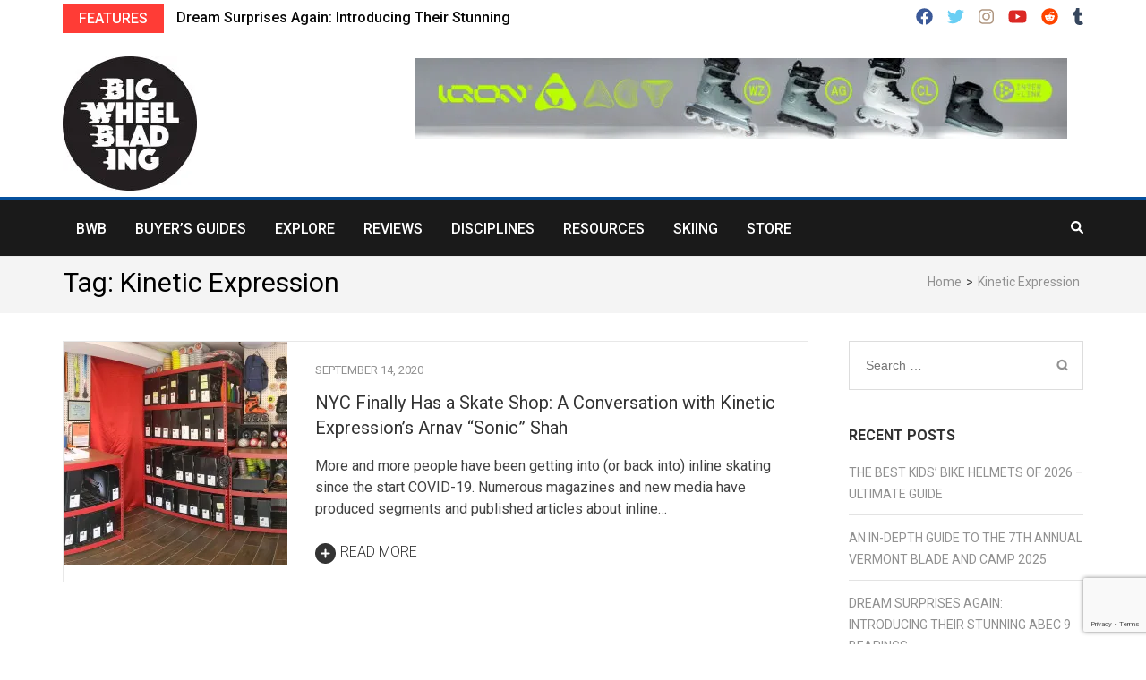

--- FILE ---
content_type: text/html; charset=UTF-8
request_url: https://bigwheelblading.com/tag/kinetic-expression/
body_size: 26579
content:
    <!DOCTYPE html>
    <html lang="en-US" prefix="og: https://ogp.me/ns#">
    
<head itemscope itemtype="https://schema.org/WebSite">

    <meta charset="UTF-8">
    <meta name="viewport" content="width=device-width, initial-scale=1">
    <link rel="profile" href="https://gmpg.org/xfn/11">
    <link rel="pingback" href="https://bigwheelblading.com/xmlrpc.php">
    <meta name='robots' content='index, follow, max-image-preview:large, max-snippet:-1, max-video-preview:-1' />
	<style>img:is([sizes="auto" i], [sizes^="auto," i]) { contain-intrinsic-size: 3000px 1500px }</style>
	<script>window._wca = window._wca || [];</script>

	<!-- This site is optimized with the Yoast SEO plugin v26.8 - https://yoast.com/product/yoast-seo-wordpress/ -->
	<title>Kinetic Expression Archives &#8211; bigwheelblading.com</title>
	<link rel="canonical" href="https://bigwheelblading.com/tag/kinetic-expression/" />
	<meta property="og:locale" content="en_US" />
	<meta property="og:type" content="article" />
	<meta property="og:title" content="Kinetic Expression Archives &#8211; bigwheelblading.com" />
	<meta property="og:url" content="https://bigwheelblading.com/tag/kinetic-expression/" />
	<meta property="og:site_name" content="bigwheelblading.com" />
	<meta property="og:image" content="https://bigwheelblading.com/wp-content/uploads/2018/05/jferg-1024x793.jpg" />
	<meta property="og:image:width" content="1024" />
	<meta property="og:image:height" content="793" />
	<meta property="og:image:type" content="image/jpeg" />
	<meta name="twitter:card" content="summary_large_image" />
	<meta name="twitter:site" content="@bigwheelblading" />
	<script type="application/ld+json" class="yoast-schema-graph">{"@context":"https://schema.org","@graph":[{"@type":"CollectionPage","@id":"https://bigwheelblading.com/tag/kinetic-expression/","url":"https://bigwheelblading.com/tag/kinetic-expression/","name":"Kinetic Expression Archives &#8211; bigwheelblading.com","isPartOf":{"@id":"https://bigwheelblading.com/#website"},"primaryImageOfPage":{"@id":"https://bigwheelblading.com/tag/kinetic-expression/#primaryimage"},"image":{"@id":"https://bigwheelblading.com/tag/kinetic-expression/#primaryimage"},"thumbnailUrl":"https://i0.wp.com/bigwheelblading.com/wp-content/uploads/2020/09/header.jpg?fit=1600%2C950&ssl=1","breadcrumb":{"@id":"https://bigwheelblading.com/tag/kinetic-expression/#breadcrumb"},"inLanguage":"en-US"},{"@type":"ImageObject","inLanguage":"en-US","@id":"https://bigwheelblading.com/tag/kinetic-expression/#primaryimage","url":"https://i0.wp.com/bigwheelblading.com/wp-content/uploads/2020/09/header.jpg?fit=1600%2C950&ssl=1","contentUrl":"https://i0.wp.com/bigwheelblading.com/wp-content/uploads/2020/09/header.jpg?fit=1600%2C950&ssl=1","width":1600,"height":950},{"@type":"BreadcrumbList","@id":"https://bigwheelblading.com/tag/kinetic-expression/#breadcrumb","itemListElement":[{"@type":"ListItem","position":1,"name":"Home","item":"https://bigwheelblading.com/"},{"@type":"ListItem","position":2,"name":"Kinetic Expression"}]},{"@type":"WebSite","@id":"https://bigwheelblading.com/#website","url":"https://bigwheelblading.com/","name":"bigwheelblading.com","description":"Inline Skating Magazine","publisher":{"@id":"https://bigwheelblading.com/#organization"},"potentialAction":[{"@type":"SearchAction","target":{"@type":"EntryPoint","urlTemplate":"https://bigwheelblading.com/?s={search_term_string}"},"query-input":{"@type":"PropertyValueSpecification","valueRequired":true,"valueName":"search_term_string"}}],"inLanguage":"en-US"},{"@type":"Organization","@id":"https://bigwheelblading.com/#organization","name":"Big Wheel Blading","url":"https://bigwheelblading.com/","logo":{"@type":"ImageObject","inLanguage":"en-US","@id":"https://bigwheelblading.com/#/schema/logo/image/","url":"https://i0.wp.com/bigwheelblading.com/wp-content/uploads/2017/07/bigwheelblading_web.jpg?fit=1500%2C1500&ssl=1","contentUrl":"https://i0.wp.com/bigwheelblading.com/wp-content/uploads/2017/07/bigwheelblading_web.jpg?fit=1500%2C1500&ssl=1","width":1500,"height":1500,"caption":"Big Wheel Blading"},"image":{"@id":"https://bigwheelblading.com/#/schema/logo/image/"},"sameAs":["https://www.facebook.com/bigwheelblading/","https://x.com/bigwheelblading","https://www.instagram.com/bigwheelblading/","https://www.youtube.com/channel/UCTZ4mbXwjhMtPq0KRev5yKA"]}]}</script>
	<!-- / Yoast SEO plugin. -->


<link rel='dns-prefetch' href='//www.google.com' />
<link rel='dns-prefetch' href='//stats.wp.com' />
<link rel='dns-prefetch' href='//www.googletagmanager.com' />
<link rel='dns-prefetch' href='//fonts.googleapis.com' />
<link rel='dns-prefetch' href='//jetpack.wordpress.com' />
<link rel='dns-prefetch' href='//s0.wp.com' />
<link rel='dns-prefetch' href='//public-api.wordpress.com' />
<link rel='dns-prefetch' href='//0.gravatar.com' />
<link rel='dns-prefetch' href='//1.gravatar.com' />
<link rel='dns-prefetch' href='//2.gravatar.com' />
<link rel='preconnect' href='//i0.wp.com' />
<link rel='preconnect' href='//c0.wp.com' />
		<!-- This site uses the Google Analytics by MonsterInsights plugin v9.11.1 - Using Analytics tracking - https://www.monsterinsights.com/ -->
							<script src="//www.googletagmanager.com/gtag/js?id=G-BGJX539CV0"  data-cfasync="false" data-wpfc-render="false" type="text/javascript" async></script>
			<script data-cfasync="false" data-wpfc-render="false" type="text/javascript">
				var mi_version = '9.11.1';
				var mi_track_user = true;
				var mi_no_track_reason = '';
								var MonsterInsightsDefaultLocations = {"page_location":"https:\/\/bigwheelblading.com\/tag\/kinetic-expression\/"};
								if ( typeof MonsterInsightsPrivacyGuardFilter === 'function' ) {
					var MonsterInsightsLocations = (typeof MonsterInsightsExcludeQuery === 'object') ? MonsterInsightsPrivacyGuardFilter( MonsterInsightsExcludeQuery ) : MonsterInsightsPrivacyGuardFilter( MonsterInsightsDefaultLocations );
				} else {
					var MonsterInsightsLocations = (typeof MonsterInsightsExcludeQuery === 'object') ? MonsterInsightsExcludeQuery : MonsterInsightsDefaultLocations;
				}

								var disableStrs = [
										'ga-disable-G-BGJX539CV0',
									];

				/* Function to detect opted out users */
				function __gtagTrackerIsOptedOut() {
					for (var index = 0; index < disableStrs.length; index++) {
						if (document.cookie.indexOf(disableStrs[index] + '=true') > -1) {
							return true;
						}
					}

					return false;
				}

				/* Disable tracking if the opt-out cookie exists. */
				if (__gtagTrackerIsOptedOut()) {
					for (var index = 0; index < disableStrs.length; index++) {
						window[disableStrs[index]] = true;
					}
				}

				/* Opt-out function */
				function __gtagTrackerOptout() {
					for (var index = 0; index < disableStrs.length; index++) {
						document.cookie = disableStrs[index] + '=true; expires=Thu, 31 Dec 2099 23:59:59 UTC; path=/';
						window[disableStrs[index]] = true;
					}
				}

				if ('undefined' === typeof gaOptout) {
					function gaOptout() {
						__gtagTrackerOptout();
					}
				}
								window.dataLayer = window.dataLayer || [];

				window.MonsterInsightsDualTracker = {
					helpers: {},
					trackers: {},
				};
				if (mi_track_user) {
					function __gtagDataLayer() {
						dataLayer.push(arguments);
					}

					function __gtagTracker(type, name, parameters) {
						if (!parameters) {
							parameters = {};
						}

						if (parameters.send_to) {
							__gtagDataLayer.apply(null, arguments);
							return;
						}

						if (type === 'event') {
														parameters.send_to = monsterinsights_frontend.v4_id;
							var hookName = name;
							if (typeof parameters['event_category'] !== 'undefined') {
								hookName = parameters['event_category'] + ':' + name;
							}

							if (typeof MonsterInsightsDualTracker.trackers[hookName] !== 'undefined') {
								MonsterInsightsDualTracker.trackers[hookName](parameters);
							} else {
								__gtagDataLayer('event', name, parameters);
							}
							
						} else {
							__gtagDataLayer.apply(null, arguments);
						}
					}

					__gtagTracker('js', new Date());
					__gtagTracker('set', {
						'developer_id.dZGIzZG': true,
											});
					if ( MonsterInsightsLocations.page_location ) {
						__gtagTracker('set', MonsterInsightsLocations);
					}
										__gtagTracker('config', 'G-BGJX539CV0', {"forceSSL":"true","link_attribution":"true"} );
										window.gtag = __gtagTracker;										(function () {
						/* https://developers.google.com/analytics/devguides/collection/analyticsjs/ */
						/* ga and __gaTracker compatibility shim. */
						var noopfn = function () {
							return null;
						};
						var newtracker = function () {
							return new Tracker();
						};
						var Tracker = function () {
							return null;
						};
						var p = Tracker.prototype;
						p.get = noopfn;
						p.set = noopfn;
						p.send = function () {
							var args = Array.prototype.slice.call(arguments);
							args.unshift('send');
							__gaTracker.apply(null, args);
						};
						var __gaTracker = function () {
							var len = arguments.length;
							if (len === 0) {
								return;
							}
							var f = arguments[len - 1];
							if (typeof f !== 'object' || f === null || typeof f.hitCallback !== 'function') {
								if ('send' === arguments[0]) {
									var hitConverted, hitObject = false, action;
									if ('event' === arguments[1]) {
										if ('undefined' !== typeof arguments[3]) {
											hitObject = {
												'eventAction': arguments[3],
												'eventCategory': arguments[2],
												'eventLabel': arguments[4],
												'value': arguments[5] ? arguments[5] : 1,
											}
										}
									}
									if ('pageview' === arguments[1]) {
										if ('undefined' !== typeof arguments[2]) {
											hitObject = {
												'eventAction': 'page_view',
												'page_path': arguments[2],
											}
										}
									}
									if (typeof arguments[2] === 'object') {
										hitObject = arguments[2];
									}
									if (typeof arguments[5] === 'object') {
										Object.assign(hitObject, arguments[5]);
									}
									if ('undefined' !== typeof arguments[1].hitType) {
										hitObject = arguments[1];
										if ('pageview' === hitObject.hitType) {
											hitObject.eventAction = 'page_view';
										}
									}
									if (hitObject) {
										action = 'timing' === arguments[1].hitType ? 'timing_complete' : hitObject.eventAction;
										hitConverted = mapArgs(hitObject);
										__gtagTracker('event', action, hitConverted);
									}
								}
								return;
							}

							function mapArgs(args) {
								var arg, hit = {};
								var gaMap = {
									'eventCategory': 'event_category',
									'eventAction': 'event_action',
									'eventLabel': 'event_label',
									'eventValue': 'event_value',
									'nonInteraction': 'non_interaction',
									'timingCategory': 'event_category',
									'timingVar': 'name',
									'timingValue': 'value',
									'timingLabel': 'event_label',
									'page': 'page_path',
									'location': 'page_location',
									'title': 'page_title',
									'referrer' : 'page_referrer',
								};
								for (arg in args) {
																		if (!(!args.hasOwnProperty(arg) || !gaMap.hasOwnProperty(arg))) {
										hit[gaMap[arg]] = args[arg];
									} else {
										hit[arg] = args[arg];
									}
								}
								return hit;
							}

							try {
								f.hitCallback();
							} catch (ex) {
							}
						};
						__gaTracker.create = newtracker;
						__gaTracker.getByName = newtracker;
						__gaTracker.getAll = function () {
							return [];
						};
						__gaTracker.remove = noopfn;
						__gaTracker.loaded = true;
						window['__gaTracker'] = __gaTracker;
					})();
									} else {
										console.log("");
					(function () {
						function __gtagTracker() {
							return null;
						}

						window['__gtagTracker'] = __gtagTracker;
						window['gtag'] = __gtagTracker;
					})();
									}
			</script>
							<!-- / Google Analytics by MonsterInsights -->
		<link rel='stylesheet' id='stripe-main-styles-css' href='https://bigwheelblading.com/wp-content/mu-plugins/vendor/godaddy/mwc-core/assets/css/stripe-settings.css' type='text/css' media='all' />
<link rel='stylesheet' id='wp-block-library-css' href='https://c0.wp.com/c/6.8.3/wp-includes/css/dist/block-library/style.min.css' type='text/css' media='all' />
<style id='classic-theme-styles-inline-css' type='text/css'>
/*! This file is auto-generated */
.wp-block-button__link{color:#fff;background-color:#32373c;border-radius:9999px;box-shadow:none;text-decoration:none;padding:calc(.667em + 2px) calc(1.333em + 2px);font-size:1.125em}.wp-block-file__button{background:#32373c;color:#fff;text-decoration:none}
</style>
<link rel='stylesheet' id='ultimate_blocks-cgb-style-css-css' href='https://bigwheelblading.com/wp-content/plugins/ultimate-blocks/dist/blocks.style.build.css?ver=3.4.9' type='text/css' media='all' />
<link rel='stylesheet' id='mediaelement-css' href='https://c0.wp.com/c/6.8.3/wp-includes/js/mediaelement/mediaelementplayer-legacy.min.css' type='text/css' media='all' />
<link rel='stylesheet' id='wp-mediaelement-css' href='https://c0.wp.com/c/6.8.3/wp-includes/js/mediaelement/wp-mediaelement.min.css' type='text/css' media='all' />
<style id='jetpack-sharing-buttons-style-inline-css' type='text/css'>
.jetpack-sharing-buttons__services-list{display:flex;flex-direction:row;flex-wrap:wrap;gap:0;list-style-type:none;margin:5px;padding:0}.jetpack-sharing-buttons__services-list.has-small-icon-size{font-size:12px}.jetpack-sharing-buttons__services-list.has-normal-icon-size{font-size:16px}.jetpack-sharing-buttons__services-list.has-large-icon-size{font-size:24px}.jetpack-sharing-buttons__services-list.has-huge-icon-size{font-size:36px}@media print{.jetpack-sharing-buttons__services-list{display:none!important}}.editor-styles-wrapper .wp-block-jetpack-sharing-buttons{gap:0;padding-inline-start:0}ul.jetpack-sharing-buttons__services-list.has-background{padding:1.25em 2.375em}
</style>
<link rel='stylesheet' id='coblocks-frontend-css' href='https://bigwheelblading.com/wp-content/plugins/coblocks/dist/style-coblocks-1.css?ver=3.1.16' type='text/css' media='all' />
<link rel='stylesheet' id='coblocks-extensions-css' href='https://bigwheelblading.com/wp-content/plugins/coblocks/dist/style-coblocks-extensions.css?ver=3.1.16' type='text/css' media='all' />
<link rel='stylesheet' id='coblocks-animation-css' href='https://bigwheelblading.com/wp-content/plugins/coblocks/dist/style-coblocks-animation.css?ver=2677611078ee87eb3b1c' type='text/css' media='all' />
<style id='global-styles-inline-css' type='text/css'>
:root{--wp--preset--aspect-ratio--square: 1;--wp--preset--aspect-ratio--4-3: 4/3;--wp--preset--aspect-ratio--3-4: 3/4;--wp--preset--aspect-ratio--3-2: 3/2;--wp--preset--aspect-ratio--2-3: 2/3;--wp--preset--aspect-ratio--16-9: 16/9;--wp--preset--aspect-ratio--9-16: 9/16;--wp--preset--color--black: #000000;--wp--preset--color--cyan-bluish-gray: #abb8c3;--wp--preset--color--white: #ffffff;--wp--preset--color--pale-pink: #f78da7;--wp--preset--color--vivid-red: #cf2e2e;--wp--preset--color--luminous-vivid-orange: #ff6900;--wp--preset--color--luminous-vivid-amber: #fcb900;--wp--preset--color--light-green-cyan: #7bdcb5;--wp--preset--color--vivid-green-cyan: #00d084;--wp--preset--color--pale-cyan-blue: #8ed1fc;--wp--preset--color--vivid-cyan-blue: #0693e3;--wp--preset--color--vivid-purple: #9b51e0;--wp--preset--gradient--vivid-cyan-blue-to-vivid-purple: linear-gradient(135deg,rgba(6,147,227,1) 0%,rgb(155,81,224) 100%);--wp--preset--gradient--light-green-cyan-to-vivid-green-cyan: linear-gradient(135deg,rgb(122,220,180) 0%,rgb(0,208,130) 100%);--wp--preset--gradient--luminous-vivid-amber-to-luminous-vivid-orange: linear-gradient(135deg,rgba(252,185,0,1) 0%,rgba(255,105,0,1) 100%);--wp--preset--gradient--luminous-vivid-orange-to-vivid-red: linear-gradient(135deg,rgba(255,105,0,1) 0%,rgb(207,46,46) 100%);--wp--preset--gradient--very-light-gray-to-cyan-bluish-gray: linear-gradient(135deg,rgb(238,238,238) 0%,rgb(169,184,195) 100%);--wp--preset--gradient--cool-to-warm-spectrum: linear-gradient(135deg,rgb(74,234,220) 0%,rgb(151,120,209) 20%,rgb(207,42,186) 40%,rgb(238,44,130) 60%,rgb(251,105,98) 80%,rgb(254,248,76) 100%);--wp--preset--gradient--blush-light-purple: linear-gradient(135deg,rgb(255,206,236) 0%,rgb(152,150,240) 100%);--wp--preset--gradient--blush-bordeaux: linear-gradient(135deg,rgb(254,205,165) 0%,rgb(254,45,45) 50%,rgb(107,0,62) 100%);--wp--preset--gradient--luminous-dusk: linear-gradient(135deg,rgb(255,203,112) 0%,rgb(199,81,192) 50%,rgb(65,88,208) 100%);--wp--preset--gradient--pale-ocean: linear-gradient(135deg,rgb(255,245,203) 0%,rgb(182,227,212) 50%,rgb(51,167,181) 100%);--wp--preset--gradient--electric-grass: linear-gradient(135deg,rgb(202,248,128) 0%,rgb(113,206,126) 100%);--wp--preset--gradient--midnight: linear-gradient(135deg,rgb(2,3,129) 0%,rgb(40,116,252) 100%);--wp--preset--font-size--small: 13px;--wp--preset--font-size--medium: 20px;--wp--preset--font-size--large: 36px;--wp--preset--font-size--x-large: 42px;--wp--preset--spacing--20: 0.44rem;--wp--preset--spacing--30: 0.67rem;--wp--preset--spacing--40: 1rem;--wp--preset--spacing--50: 1.5rem;--wp--preset--spacing--60: 2.25rem;--wp--preset--spacing--70: 3.38rem;--wp--preset--spacing--80: 5.06rem;--wp--preset--shadow--natural: 6px 6px 9px rgba(0, 0, 0, 0.2);--wp--preset--shadow--deep: 12px 12px 50px rgba(0, 0, 0, 0.4);--wp--preset--shadow--sharp: 6px 6px 0px rgba(0, 0, 0, 0.2);--wp--preset--shadow--outlined: 6px 6px 0px -3px rgba(255, 255, 255, 1), 6px 6px rgba(0, 0, 0, 1);--wp--preset--shadow--crisp: 6px 6px 0px rgba(0, 0, 0, 1);}:where(.is-layout-flex){gap: 0.5em;}:where(.is-layout-grid){gap: 0.5em;}body .is-layout-flex{display: flex;}.is-layout-flex{flex-wrap: wrap;align-items: center;}.is-layout-flex > :is(*, div){margin: 0;}body .is-layout-grid{display: grid;}.is-layout-grid > :is(*, div){margin: 0;}:where(.wp-block-columns.is-layout-flex){gap: 2em;}:where(.wp-block-columns.is-layout-grid){gap: 2em;}:where(.wp-block-post-template.is-layout-flex){gap: 1.25em;}:where(.wp-block-post-template.is-layout-grid){gap: 1.25em;}.has-black-color{color: var(--wp--preset--color--black) !important;}.has-cyan-bluish-gray-color{color: var(--wp--preset--color--cyan-bluish-gray) !important;}.has-white-color{color: var(--wp--preset--color--white) !important;}.has-pale-pink-color{color: var(--wp--preset--color--pale-pink) !important;}.has-vivid-red-color{color: var(--wp--preset--color--vivid-red) !important;}.has-luminous-vivid-orange-color{color: var(--wp--preset--color--luminous-vivid-orange) !important;}.has-luminous-vivid-amber-color{color: var(--wp--preset--color--luminous-vivid-amber) !important;}.has-light-green-cyan-color{color: var(--wp--preset--color--light-green-cyan) !important;}.has-vivid-green-cyan-color{color: var(--wp--preset--color--vivid-green-cyan) !important;}.has-pale-cyan-blue-color{color: var(--wp--preset--color--pale-cyan-blue) !important;}.has-vivid-cyan-blue-color{color: var(--wp--preset--color--vivid-cyan-blue) !important;}.has-vivid-purple-color{color: var(--wp--preset--color--vivid-purple) !important;}.has-black-background-color{background-color: var(--wp--preset--color--black) !important;}.has-cyan-bluish-gray-background-color{background-color: var(--wp--preset--color--cyan-bluish-gray) !important;}.has-white-background-color{background-color: var(--wp--preset--color--white) !important;}.has-pale-pink-background-color{background-color: var(--wp--preset--color--pale-pink) !important;}.has-vivid-red-background-color{background-color: var(--wp--preset--color--vivid-red) !important;}.has-luminous-vivid-orange-background-color{background-color: var(--wp--preset--color--luminous-vivid-orange) !important;}.has-luminous-vivid-amber-background-color{background-color: var(--wp--preset--color--luminous-vivid-amber) !important;}.has-light-green-cyan-background-color{background-color: var(--wp--preset--color--light-green-cyan) !important;}.has-vivid-green-cyan-background-color{background-color: var(--wp--preset--color--vivid-green-cyan) !important;}.has-pale-cyan-blue-background-color{background-color: var(--wp--preset--color--pale-cyan-blue) !important;}.has-vivid-cyan-blue-background-color{background-color: var(--wp--preset--color--vivid-cyan-blue) !important;}.has-vivid-purple-background-color{background-color: var(--wp--preset--color--vivid-purple) !important;}.has-black-border-color{border-color: var(--wp--preset--color--black) !important;}.has-cyan-bluish-gray-border-color{border-color: var(--wp--preset--color--cyan-bluish-gray) !important;}.has-white-border-color{border-color: var(--wp--preset--color--white) !important;}.has-pale-pink-border-color{border-color: var(--wp--preset--color--pale-pink) !important;}.has-vivid-red-border-color{border-color: var(--wp--preset--color--vivid-red) !important;}.has-luminous-vivid-orange-border-color{border-color: var(--wp--preset--color--luminous-vivid-orange) !important;}.has-luminous-vivid-amber-border-color{border-color: var(--wp--preset--color--luminous-vivid-amber) !important;}.has-light-green-cyan-border-color{border-color: var(--wp--preset--color--light-green-cyan) !important;}.has-vivid-green-cyan-border-color{border-color: var(--wp--preset--color--vivid-green-cyan) !important;}.has-pale-cyan-blue-border-color{border-color: var(--wp--preset--color--pale-cyan-blue) !important;}.has-vivid-cyan-blue-border-color{border-color: var(--wp--preset--color--vivid-cyan-blue) !important;}.has-vivid-purple-border-color{border-color: var(--wp--preset--color--vivid-purple) !important;}.has-vivid-cyan-blue-to-vivid-purple-gradient-background{background: var(--wp--preset--gradient--vivid-cyan-blue-to-vivid-purple) !important;}.has-light-green-cyan-to-vivid-green-cyan-gradient-background{background: var(--wp--preset--gradient--light-green-cyan-to-vivid-green-cyan) !important;}.has-luminous-vivid-amber-to-luminous-vivid-orange-gradient-background{background: var(--wp--preset--gradient--luminous-vivid-amber-to-luminous-vivid-orange) !important;}.has-luminous-vivid-orange-to-vivid-red-gradient-background{background: var(--wp--preset--gradient--luminous-vivid-orange-to-vivid-red) !important;}.has-very-light-gray-to-cyan-bluish-gray-gradient-background{background: var(--wp--preset--gradient--very-light-gray-to-cyan-bluish-gray) !important;}.has-cool-to-warm-spectrum-gradient-background{background: var(--wp--preset--gradient--cool-to-warm-spectrum) !important;}.has-blush-light-purple-gradient-background{background: var(--wp--preset--gradient--blush-light-purple) !important;}.has-blush-bordeaux-gradient-background{background: var(--wp--preset--gradient--blush-bordeaux) !important;}.has-luminous-dusk-gradient-background{background: var(--wp--preset--gradient--luminous-dusk) !important;}.has-pale-ocean-gradient-background{background: var(--wp--preset--gradient--pale-ocean) !important;}.has-electric-grass-gradient-background{background: var(--wp--preset--gradient--electric-grass) !important;}.has-midnight-gradient-background{background: var(--wp--preset--gradient--midnight) !important;}.has-small-font-size{font-size: var(--wp--preset--font-size--small) !important;}.has-medium-font-size{font-size: var(--wp--preset--font-size--medium) !important;}.has-large-font-size{font-size: var(--wp--preset--font-size--large) !important;}.has-x-large-font-size{font-size: var(--wp--preset--font-size--x-large) !important;}
:where(.wp-block-post-template.is-layout-flex){gap: 1.25em;}:where(.wp-block-post-template.is-layout-grid){gap: 1.25em;}
:where(.wp-block-columns.is-layout-flex){gap: 2em;}:where(.wp-block-columns.is-layout-grid){gap: 2em;}
:root :where(.wp-block-pullquote){font-size: 1.5em;line-height: 1.6;}
</style>
<link rel='stylesheet' id='contact-form-7-css' href='https://bigwheelblading.com/wp-content/plugins/contact-form-7/includes/css/styles.css?ver=6.1.4' type='text/css' media='all' />
<link rel='stylesheet' id='secondline-psb-subscribe-button-styles-css' href='https://bigwheelblading.com/wp-content/plugins/podcast-subscribe-buttons/assets/css/secondline-psb-styles.css?ver=6.8.3' type='text/css' media='all' />
<link rel='stylesheet' id='ub-extension-style-css-css' href='https://bigwheelblading.com/wp-content/plugins/ultimate-blocks/src/extensions/style.css?ver=6.8.3' type='text/css' media='all' />
<link rel='stylesheet' id='woocommerce-layout-css' href='https://c0.wp.com/p/woocommerce/10.4.3/assets/css/woocommerce-layout.css' type='text/css' media='all' />
<style id='woocommerce-layout-inline-css' type='text/css'>

	.infinite-scroll .woocommerce-pagination {
		display: none;
	}
</style>
<link rel='stylesheet' id='woocommerce-smallscreen-css' href='https://c0.wp.com/p/woocommerce/10.4.3/assets/css/woocommerce-smallscreen.css' type='text/css' media='only screen and (max-width: 768px)' />
<link rel='stylesheet' id='woocommerce-general-css' href='https://c0.wp.com/p/woocommerce/10.4.3/assets/css/woocommerce.css' type='text/css' media='all' />
<style id='woocommerce-inline-inline-css' type='text/css'>
.woocommerce form .form-row .required { visibility: visible; }
</style>
<link rel='stylesheet' id='wp-components-css' href='https://c0.wp.com/c/6.8.3/wp-includes/css/dist/components/style.min.css' type='text/css' media='all' />
<link rel='stylesheet' id='godaddy-styles-css' href='https://bigwheelblading.com/wp-content/mu-plugins/vendor/wpex/godaddy-launch/includes/Dependencies/GoDaddy/Styles/build/latest.css?ver=2.0.2' type='text/css' media='all' />
<link rel='stylesheet' id='gateway-css' href='https://bigwheelblading.com/wp-content/plugins/woocommerce-paypal-payments/modules/ppcp-button/assets/css/gateway.css?ver=3.3.2' type='text/css' media='all' />
<link rel='stylesheet' id='metro-magazine-pro-google-fonts-css' href='https://fonts.googleapis.com/css?family=Roboto%3A100%2C100italic%2C300%2C300italic%2Cregular%2Citalic%2C500%2C500italic%2C700%2C700italic%2C900%2C900italic%7CRoboto%3Aregular%7CRoboto%3A300%7CRoboto%3A500' type='text/css' media='all' />
<link rel='stylesheet' id='owl-carousel-css' href='https://bigwheelblading.com/wp-content/themes/metro-magazine-pro/css/owl.carousel.min.css?ver=2.2.1' type='text/css' media='all' />
<link rel='stylesheet' id='ticker-style-css' href='https://bigwheelblading.com/wp-content/themes/metro-magazine-pro/css/ticker-style.min.css?ver=6.8.3' type='text/css' media='all' />
<link rel='stylesheet' id='metro-magazine-pro-css' href='https://bigwheelblading.com/wp-content/themes/metro-magazine-pro/style.css?ver=2.3.7' type='text/css' media='all' />
<link rel='stylesheet' id='metro-magazine-pro-woocommerce-css' href='https://bigwheelblading.com/wp-content/themes/metro-magazine-pro/css/woocommerce.min.css?ver=2.3.7' type='text/css' media='all' />
<link rel='stylesheet' id='jquery-fancybox-css' href='https://bigwheelblading.com/wp-content/themes/metro-magazine-pro/css/jquery.fancybox.min.css?ver=3.5.7' type='text/css' media='all' />
<link rel='stylesheet' id='tiled-gallery-css' href='https://c0.wp.com/p/jetpack/15.4/modules/tiled-gallery/tiled-gallery/tiled-gallery.css' type='text/css' media='all' />
<link rel='stylesheet' id='dashicons-css' href='https://c0.wp.com/c/6.8.3/wp-includes/css/dashicons.min.css' type='text/css' media='all' />
<script type="text/javascript" src="https://bigwheelblading.com/wp-content/plugins/google-analytics-for-wordpress/assets/js/frontend-gtag.min.js?ver=9.11.1" id="monsterinsights-frontend-script-js" async="async" data-wp-strategy="async"></script>
<script data-cfasync="false" data-wpfc-render="false" type="text/javascript" id='monsterinsights-frontend-script-js-extra'>/* <![CDATA[ */
var monsterinsights_frontend = {"js_events_tracking":"true","download_extensions":"doc,pdf,ppt,zip,xls,docx,pptx,xlsx","inbound_paths":"[{\"path\":\"\\\/go\\\/\",\"label\":\"affiliate\"},{\"path\":\"\\\/recommend\\\/\",\"label\":\"affiliate\"}]","home_url":"https:\/\/bigwheelblading.com","hash_tracking":"false","v4_id":"G-BGJX539CV0"};/* ]]> */
</script>
<script type="text/javascript" src="https://c0.wp.com/c/6.8.3/wp-includes/js/jquery/jquery.min.js" id="jquery-core-js"></script>
<script type="text/javascript" src="https://c0.wp.com/c/6.8.3/wp-includes/js/jquery/jquery-migrate.min.js" id="jquery-migrate-js"></script>
<script type="text/javascript" src="https://bigwheelblading.com/wp-content/plugins/recaptcha-woo/js/rcfwc.js?ver=1.0" id="rcfwc-js-js" defer="defer" data-wp-strategy="defer"></script>
<script type="text/javascript" src="https://www.google.com/recaptcha/api.js?hl=en_US" id="recaptcha-js" defer="defer" data-wp-strategy="defer"></script>
<script type="text/javascript" src="https://c0.wp.com/p/woocommerce/10.4.3/assets/js/jquery-blockui/jquery.blockUI.min.js" id="wc-jquery-blockui-js" defer="defer" data-wp-strategy="defer"></script>
<script type="text/javascript" id="wc-add-to-cart-js-extra">
/* <![CDATA[ */
var wc_add_to_cart_params = {"ajax_url":"\/wp-admin\/admin-ajax.php","wc_ajax_url":"\/?wc-ajax=%%endpoint%%","i18n_view_cart":"View cart","cart_url":"https:\/\/bigwheelblading.com\/cart-2\/","is_cart":"","cart_redirect_after_add":"no"};
/* ]]> */
</script>
<script type="text/javascript" src="https://c0.wp.com/p/woocommerce/10.4.3/assets/js/frontend/add-to-cart.min.js" id="wc-add-to-cart-js" defer="defer" data-wp-strategy="defer"></script>
<script type="text/javascript" src="https://c0.wp.com/p/woocommerce/10.4.3/assets/js/js-cookie/js.cookie.min.js" id="wc-js-cookie-js" defer="defer" data-wp-strategy="defer"></script>
<script type="text/javascript" id="woocommerce-js-extra">
/* <![CDATA[ */
var woocommerce_params = {"ajax_url":"\/wp-admin\/admin-ajax.php","wc_ajax_url":"\/?wc-ajax=%%endpoint%%","i18n_password_show":"Show password","i18n_password_hide":"Hide password"};
/* ]]> */
</script>
<script type="text/javascript" src="https://c0.wp.com/p/woocommerce/10.4.3/assets/js/frontend/woocommerce.min.js" id="woocommerce-js" defer="defer" data-wp-strategy="defer"></script>
<script type="text/javascript" src="https://stats.wp.com/s-202604.js" id="woocommerce-analytics-js" defer="defer" data-wp-strategy="defer"></script>

<!-- Google tag (gtag.js) snippet added by Site Kit -->
<!-- Google Analytics snippet added by Site Kit -->
<script type="text/javascript" src="https://www.googletagmanager.com/gtag/js?id=G-YBVH061XG0" id="google_gtagjs-js" async></script>
<script type="text/javascript" id="google_gtagjs-js-after">
/* <![CDATA[ */
window.dataLayer = window.dataLayer || [];function gtag(){dataLayer.push(arguments);}
gtag("set","linker",{"domains":["bigwheelblading.com"]});
gtag("js", new Date());
gtag("set", "developer_id.dZTNiMT", true);
gtag("config", "G-YBVH061XG0");
/* ]]> */
</script>
<link rel="https://api.w.org/" href="https://bigwheelblading.com/wp-json/" /><link rel="alternate" title="JSON" type="application/json" href="https://bigwheelblading.com/wp-json/wp/v2/tags/3541" />		<!-- Custom Logo: hide header text -->
		<style id="custom-logo-css" type="text/css">
			.site-title, .site-description {
				position: absolute;
				clip-path: inset(50%);
			}
		</style>
		<style id="essential-blocks-global-styles">
            :root {
                --eb-global-primary-color: #101828;
--eb-global-secondary-color: #475467;
--eb-global-tertiary-color: #98A2B3;
--eb-global-text-color: #475467;
--eb-global-heading-color: #1D2939;
--eb-global-link-color: #444CE7;
--eb-global-background-color: #F9FAFB;
--eb-global-button-text-color: #FFFFFF;
--eb-global-button-background-color: #101828;
--eb-gradient-primary-color: linear-gradient(90deg, hsla(259, 84%, 78%, 1) 0%, hsla(206, 67%, 75%, 1) 100%);
--eb-gradient-secondary-color: linear-gradient(90deg, hsla(18, 76%, 85%, 1) 0%, hsla(203, 69%, 84%, 1) 100%);
--eb-gradient-tertiary-color: linear-gradient(90deg, hsla(248, 21%, 15%, 1) 0%, hsla(250, 14%, 61%, 1) 100%);
--eb-gradient-background-color: linear-gradient(90deg, rgb(250, 250, 250) 0%, rgb(233, 233, 233) 49%, rgb(244, 243, 243) 100%);

                --eb-tablet-breakpoint: 1024px;
--eb-mobile-breakpoint: 767px;

            }
            
            
        </style><meta name="generator" content="Site Kit by Google 1.170.0" />	<style>img#wpstats{display:none}</style>
				<style type="text/css">.pp-podcast {opacity: 0;}</style>
		<meta property="og:title" content="Kinetic Expression" />
<meta property="og:type" content="website" />
<meta property="og:image" content="https://i0.wp.com/bigwheelblading.com/wp-content/uploads/2017/06/cropped-bigwheelblading-1.jpg?fit=512%2C512&amp;ssl=1" />
<meta property="og:description" content="Inline Skating Magazine" />
<meta property="og:locale" content="en_US" />
<meta property="og:site_name" content="bigwheelblading.com" />
<meta name="twitter:card" content="summary" />
	<noscript><style>.woocommerce-product-gallery{ opacity: 1 !important; }</style></noscript>
	
<!-- Google AdSense meta tags added by Site Kit -->
<meta name="google-adsense-platform-account" content="ca-host-pub-2644536267352236">
<meta name="google-adsense-platform-domain" content="sitekit.withgoogle.com">
<!-- End Google AdSense meta tags added by Site Kit -->
<style id="uagb-style-conditional-extension">@media (min-width: 1025px){body .uag-hide-desktop.uagb-google-map__wrap,body .uag-hide-desktop{display:none !important}}@media (min-width: 768px) and (max-width: 1024px){body .uag-hide-tab.uagb-google-map__wrap,body .uag-hide-tab{display:none !important}}@media (max-width: 767px){body .uag-hide-mob.uagb-google-map__wrap,body .uag-hide-mob{display:none !important}}</style><style id="uagb-style-frontend-3541">.uag-blocks-common-selector{z-index:var(--z-index-desktop) !important}@media (max-width: 976px){.uag-blocks-common-selector{z-index:var(--z-index-tablet) !important}}@media (max-width: 767px){.uag-blocks-common-selector{z-index:var(--z-index-mobile) !important}}
</style><link rel="icon" href="https://i0.wp.com/bigwheelblading.com/wp-content/uploads/2017/06/cropped-bigwheelblading-1.jpg?fit=32%2C32&#038;ssl=1" sizes="32x32" />
<link rel="icon" href="https://i0.wp.com/bigwheelblading.com/wp-content/uploads/2017/06/cropped-bigwheelblading-1.jpg?fit=192%2C192&#038;ssl=1" sizes="192x192" />
<link rel="apple-touch-icon" href="https://i0.wp.com/bigwheelblading.com/wp-content/uploads/2017/06/cropped-bigwheelblading-1.jpg?fit=180%2C180&#038;ssl=1" />
<meta name="msapplication-TileImage" content="https://i0.wp.com/bigwheelblading.com/wp-content/uploads/2017/06/cropped-bigwheelblading-1.jpg?fit=270%2C270&#038;ssl=1" />
<style type='text/css' media='all'>    
    /*for body*/
    body{
    	font-size: 16px;
    	line-height: 24px;
    	color: #424242;
    	font-family: Roboto;
        font-weight: 400;
        font-style: normal;
        background: url() #ffffff;
    }

    :root {
		--primary-color: #386fa7;
		--primary-color-rgb: 56, 111, 167;
		--font-color: #424242;
		--font-color-rgb: 66, 66, 66;
        --primary-font: Roboto;
	}
    
    a{
    	color: #386fa7;
    }
    
    a:hover,
    a:focus{
    	color: #386fa7;
    }

    #load-posts a{
        background: #386fa7;
    }

    .site-header.header-3 .main-navigation li:hover > a,
    .site-header.header-3 .main-navigation li.focus > a,
    .site-header.header-3 .main-navigation ul li a:hover,
    .site-header.header-3 .main-navigation ul li a:focus,
    .site-header.header-3 .main-navigation .current_page_item > a,
    .site-header.header-3 .main-navigation .current-menu-item > a,
    .site-header.header-3 .main-navigation .current_page_ancestor > a,
    .site-header.header-3 .main-navigation .current-menu-ancestor > a,
    .site-header.header-5 .main-navigation li:hover > a,
    .site-header.header-5 .main-navigation li.focus > a,
    .site-header.header-5 .main-navigation ul li a:hover,
    .site-header.header-5 .main-navigation ul li a:focus,
    .site-header.header-5 .main-navigation .current_page_item > a,
    .site-header.header-5 .main-navigation .current-menu-item > a,
    .site-header.header-5 .main-navigation .current_page_ancestor > a,
    .site-header.header-5 .main-navigation .current-menu-ancestor > a{
        background: #fff;
        color: #386fa7;
    }

    .site-header.header-3 .main-navigation li:hover > .submenu-toggle,
    .site-header.header-3 .main-navigation li.focus > .submenu-toggle,
    .site-header.header-3 .main-navigation .current_page_item > .submenu-toggle,
    .site-header.header-3 .main-navigation .current-menu-item > .submenu-toggle,
    .site-header.header-3 .main-navigation .current_page_ancestor > .submenu-toggle,
    .site-header.header-3 .main-navigation .current-menu-ancestor > .submenu-toggle,
    .site-header.header-5 .main-navigation li:hover > .submenu-toggle,
    .site-header.header-5 .main-navigation li.focus > .submenu-toggle,
    .site-header.header-5 .main-navigation .current_page_item > .submenu-toggle,
    .site-header.header-5 .main-navigation .current-menu-item > .submenu-toggle,
    .site-header.header-5 .main-navigation .current_page_ancestor > .submenu-toggle,
    .site-header.header-5 .main-navigation .current-menu-ancestor > .submenu-toggle{
        color: #386fa7;
    }

    .site-header.header-5 .main-navigation ul ul li a:hover,
    .site-header.header-5 .main-navigation ul ul li a:focus,
    .site-header.header-5 .main-navigation ul ul li:hover > a,
    .site-header.header-5 .main-navigation ul ul li.focus > a,
    .site-header.header-5 .main-navigation ul ul .current_page_item > a,
    .site-header.header-5 .main-navigation ul ul .current-menu-item > a,
    .site-header.header-5 .main-navigation ul ul .current_page_ancestor > a,
    .site-header.header-5 .main-navigation ul ul .current-menu-ancestor > a,
    .site-header.header-3 .main-navigation ul ul li a:hover,
    .site-header.header-3 .main-navigation ul ul li a:focus,
    .site-header.header-3 .main-navigation ul ul li:hover > a,
    .site-header.header-3 .main-navigation ul ul li.focus > a,
    .site-header.header-3 .main-navigation ul ul .current_page_item > a,
    .site-header.header-3 .main-navigation ul ul .current-menu-item > a,
    .site-header.header-3 .main-navigation ul ul .current_page_ancestor > a,
    .site-header.header-3 .main-navigation ul ul .current-menu-ancestor > a{
        color: #fff;
        background: #386fa7;
    }

    .site-header.header-5 .main-navigation ul ul li:hover > .submenu-toggle,
    .site-header.header-5 .main-navigation ul ul li.focus > .submenu-toggle,
    .site-header.header-5 .main-navigation ul ul .current_page_item > .submenu-toggle,
    .site-header.header-5 .main-navigation ul ul .current-menu-item > .submenu-toggle,
    .site-header.header-5 .main-navigation ul ul .current_page_ancestor > .submenu-toggle,
    .site-header.header-5 .main-navigation ul ul .current-menu-ancestor > .submenu-toggle,
    .site-header.header-3 .main-navigation ul ul li:hover > .submenu-toggle,
    .site-header.header-3 .main-navigation ul ul li.focus > .submenu-toggle,
    .site-header.header-3 .main-navigation ul ul .current_page_item > .submenu-toggle,
    .site-header.header-3 .main-navigation ul ul .current-menu-item > .submenu-toggle,
    .site-header.header-3 .main-navigation ul ul .current_page_ancestor > .submenu-toggle,
    .site-header.header-3 .main-navigation ul ul .current-menu-ancestor > .submenu-toggle{
        color: #fff
    }

    .site-header .header-t,
    .secondary-menu ul ul,
    .site-header.header-2 .header-t,
    .site-header.header-3 .nav-holder,
    .site-header.header-5 .nav-holder{    
        background: rgba(56, 111, 167, 1);    }

    .widget.widget_metro_magazine_pro_author_bio .readmore:hover,
    .widget.widget_metro_magazine_pro_author_bio .readmore:focus{
        background: #386fa7;
        border-color: #386fa7;
    }

    .site-header.header-3 .secondary-menu ul li a:hover,
    .site-header.header-3 .secondary-menu ul li a:focus,
    .site-header.header-3 .secondary-menu ul li:hover > a,
    .site-header.header-3 .secondary-menu ul li.focus > a{
        color: #386fa7;
    }

    .site-header.header-4 .header-t .right .secondary-menu ul li a:hover,
    .site-header.header-4 .header-t .right .secondary-menu ul li a:focus,
    .site-header.header-4 .header-t .right .secondary-menu ul li:hover > a{
        color: #386fa7;
    }

    .site-header.header-4 .main-navigation .current_page_item > a,
    .site-header.header-4 .main-navigation .current-menu-item > a,
    .site-header.header-4 .main-navigation .current_page_ancestor > a,
    .site-header.header-4 .main-navigation .current-menu-ancestor > a,
    .site-header.header-4 .main-navigation li:hover > a,
    .site-header.header-4 .main-navigation li.focus > a,
    .site-header.header-4 .main-navigation ul li a:hover,
    .site-header.header-4 .main-navigation ul li a:focus{
        background: #386fa7;
    }

    .main-navigation .current_page_item > a,
    .main-navigation .current-menu-item > a,
    .main-navigation .current_page_ancestor > a,
    .main-navigation .current-menu-ancestor > a,
    .main-navigation li:hover > a,
    .main-navigation li.focus > a,
    .main-navigation ul li a:hover,
    .main-navigation ul li a:focus{
        border-top-color: #386fa7;
        color: #386fa7;
    }

    .main-navigation ul ul a:hover,
    .main-navigation ul ul a:focus,
    .main-navigation ul ul .current_page_item > a,
    .main-navigation ul ul .current-menu-item > a,
    .main-navigation ul ul .current_page_ancestor > a,
    .main-navigation ul ul .current-menu-ancestor > a,
    .main-navigation ul ul li:hover > a,
    .main-navigation ul ul li:focus > a{
        background: #386fa7;
        color: #fff;
    }

    .all-post .post .entry-title a:hover,
    .section-two .post .entry-header .entry-meta a:hover,
    .section-two .post .entry-header .entry-meta a:focus,
    .section-two .post .entry-header .entry-title a:hover,
    .section-two .post .entry-header .entry-title a:focus,
    .section-two.layout-2 .col.full-width .post .entry-header .entry-meta a:hover,
    .section-two.layout-2 .col.full-width .post .entry-header .entry-meta a:focus,
    .section-two.layout-2 .col.full-width .post .entry-header .entry-title a:hover,
    .section-two.layout-2 .col.full-width .post .entry-header .entry-title a:focus,
    .section-three .post .entry-header .entry-meta a:hover,
    .section-three .post .entry-header .entry-meta a:focus,
    .section-three .post .entry-header .entry-title a:hover,
    .section-three .post .entry-header .entry-title a:focus,
    .section-four .post .entry-header .entry-meta a:hover,
    .section-four .post .entry-header .entry-meta a:focus,
    .section-four .post .entry-header .entry-title a:hover,
    .section-four .post .entry-header .entry-title a:focus,
    #crumbs a:hover,
    #crumbs a:focus,
    #primary .post .entry-meta a:hover,
    #primary .post .entry-meta a:focus,
    #primary .post .entry-header .entry-title a:hover,
    #primary .post .entry-header .entry-title a:focus,
    #primary .post .entry-footer .btn-readmore:hover,
    #primary .post .entry-footer .btn-readmore:focus{
        color: #386fa7;
    }

    #primary .entry-content .rara_call_to_action_button:hover,
    #primary .entry-content .rara_call_to_action_button:focus,
    button:hover,
    input[type="button"]:hover,
    input[type="reset"]:hover,
    input[type="submit"]:hover{
        background: #386fa7;
        border-color: #386fa7;
    }

    .rara_toggle{
        border-color: #386fa7;
    }

    .rara_toggle .rara_toggle_title{
        background: #386fa7;
    }

    #primary .entry-content .rara_tab_wrap .rara_tab_group .tab-title,
    #primary .post .entry-content .rara_accordian, #primary .page .entry-content .rara_accordian{
        border-color: #386fa7;
    }

    #primary .entry-content .rara_tab_wrap .rara_tab_group .tab-title.active,
    #primary .entry-content .rara_tab_wrap .rara_tab_group .tab-title:hover,
    #primary .entry-content .rara_tab_wrap .rara_tab_group .tab-title:focus,
    #primary .post .entry-content .rara_accordian .rara_accordian_title,
    #primary .page .entry-content .rara_accordian .rara_accordian_title{
        background: #386fa7;
    }

    .single-post #primary .post .social-share .share-links li a{
        background: #386fa7;
    }

    .site-branding .site-title,
    .all-post .post .entry-title,
    .section-two .post .entry-header .entry-title,
    .section-three .post .entry-header .entry-title,
    .section-four .img-holder .text .main-title,
    .section-four .post .entry-header .entry-title,
    #primary .post .entry-header .entry-title,
    .widget.widget_metro_magazine_pro_recent_post ul li .entry-header .entry-title,
    .widget.widget_metro_magazine_pro_popular_post ul li .entry-header .entry-title,
    .widget.widget_metro_magazine_pro_category_post ul li .entry-header .entry-title{
        font-family: Roboto;
    }
    
    /*home page section title*/
    .section-two .header .header-title,
    .section-three .header .header-title{
    	font-family: Roboto;
        font-size: 28px;
        font-weight: 400;
        font-style: normal;
        line-height: 32px;
        color: #000000; 
    }
    
    /*page/post font*/
    .page-header .page-title{
    	font-family: Roboto;
        font-size: 30px;
        font-weight: 400;
        font-style: normal;
        line-height: 38px;
        color: #000000;
    }
    
    /*content heading font*/
    #primary .post .entry-content h1,
    #primary .page .entry-content h1{
    	font-family: Roboto;
        font-size: 50px;
        font-weight: 300;
        font-style: normal;
        line-height: 60px;
        color: #000000;
    }
    
    #primary .post .entry-content h2,
    #primary .page .entry-content h2{
    	font-family: Roboto;
        font-size: 32px;
        font-weight: 500;
        font-style: normal;
        line-height: 40px;
        color: #000000;
    }
    
    #primary .post .entry-content h3,
    #primary .page .entry-content h3{
    	font-family: Roboto;
        font-size: 25px;
        font-weight: 500;
        font-style: normal;
        line-height: 33px;
        color: #000000;
    }
    
    #primary .post .entry-content h4,
    #primary .page .entry-content h4{
    	font-family: Roboto;
        font-size: 22px;
        font-weight: 500;
        font-style: normal;
        line-height: 32px;
        color: #000000;
    }
    
    #primary .post .entry-content h5,
    #primary .page .entry-content h5{
    	font-family: Roboto;
        font-size: 20px;
        font-weight: 500;
        font-style: normal;
        line-height: 28px;
        color: #000000;
    }
    
    #primary .post .entry-content h6,
    #primary .page .entry-content h6{
    	font-family: Roboto;
        font-size: 18px;
        font-weight: 500;
        font-style: normal;
        line-height: 26px;
        color: #000000;
    }

    #secondary .widget.widget_metro_magazine_pro_twitter_feeds_widget ul li a{
        color: #386fa7;
    }

    .widget.widget_metro_magazine_pro_recent_post ul li .entry-header .entry-title a:hover,
    .widget.widget_metro_magazine_pro_popular_post ul li .entry-header .entry-title a:hover,
    .widget.widget_metro_magazine_pro_recent_post ul li .entry-header .entry-title a:focus,
    .widget.widget_metro_magazine_pro_popular_post ul li .entry-header .entry-title a:focus,
    .widget.widget_metro_magazine_pro_category_post ul li .entry-header .entry-title a:focus,
    .widget.widget_metro_magazine_pro_category_post ul li .entry-header .entry-title a:hover{
        color: #386fa7;
    }

    .widget.widget_metro_magazine_pro_recent_post ul li .entry-header .entry-meta a:hover,
    .widget.widget_metro_magazine_pro_popular_post ul li .entry-header .entry-meta a:hover,
    .widget.widget_metro_magazine_pro_recent_post ul li .entry-header .entry-meta a:focus,
    .widget.widget_metro_magazine_pro_popular_post ul li .entry-header .entry-meta a:focus,
    .widget.widget_metro_magazine_pro_category_post ul li .entry-header .entry-meta a:focus,
    .widget.widget_metro_magazine_pro_category_post ul li .entry-header .entry-meta a:hover{
        color: #386fa7;
    }

    .widget ul li a:hover,
    .widget ul li a:focus{
        color: #386fa7;
    }

    .widget.widget_calendar caption{
        background: #386fa7;
    }

    .widget.widget_rss ul li a{
        color: #386fa7;
    }

    button,
    input[type="button"],
    input[type="reset"],
    input[type="submit"]{
        border-color: #386fa7;
        color: #386fa7;
    }

    .section-five .post .btn-detail a:hover, .section-five .post .btn-detail a:focus, .section-five .post .entry-title a:hover {
        color: #386fa7;
    }
  
        
            /* Woo Commerce Style */
        
            
        
    </style></head>

<body class="archive tag tag-kinetic-expression tag-3541 wp-custom-logo wp-theme-metro-magazine-pro theme-metro-magazine-pro woocommerce-no-js group-blog hfeed rightsidebar" itemscope itemtype="https://schema.org/WebPage">

    <div id="page" class="site">
        <div class="mobile-header" id="mobile-masthead" role="banner" itemscope itemtype="https://schema.org/WPHeader">

        <div class="scrolling-news"><div class="container">            <a href="https://bigwheelblading.com/category/features/" class="breaking-news-link">Features</a>
            <div class="newsticker-wrapper">
                <ul id="mobile-news-ticker">
                                    <li><a href="https://bigwheelblading.com/dream-abec-9-bearings/" title="Dream Surprises Again: Introducing Their Stunning ABEC 9 Bearings">Dream Surprises Again: Introducing Their Stunning ABEC 9 Bearings</a></li>
                                        <li><a href="https://bigwheelblading.com/45-amazing-hockey-toys-kids-will-adore/" title="33 Awesome Hockey Toys That Will Score Big with Kids">33 Awesome Hockey Toys That Will Score Big with Kids</a></li>
                                        <li><a href="https://bigwheelblading.com/the-best-roller-skates-for-beginners-guide/" title="The Best Beginner Roller Skates of 2026">The Best Beginner Roller Skates of 2026</a></li>
                                        <li><a href="https://bigwheelblading.com/best-inline-skates-for-men/" title="Find the Best Inline Skates for Men in 2026">Find the Best Inline Skates for Men in 2026</a></li>
                                        <li><a href="https://bigwheelblading.com/amazing-ski-toys-and-gifts/" title="24 Amazing Ski Toys and Gifts Kids Will Love">24 Amazing Ski Toys and Gifts Kids Will Love</a></li>
                                        <li><a href="https://bigwheelblading.com/awesome-skating-toys-kids-will-love/" title="40 Awesome Skating Toys Kids Will Love">40 Awesome Skating Toys Kids Will Love</a></li>
                                        <li><a href="https://bigwheelblading.com/usds-nostalgic-throwback-dustin-latimer-xsjado-skates/" title="USD&#8217;s Nostalgic Throwback: Dustin Latimer Xsjado Skates">USD&#8217;s Nostalgic Throwback: Dustin Latimer Xsjado Skates</a></li>
                                        <li><a href="https://bigwheelblading.com/the-best-inline-skating-youtube-channels/" title="The Best Inline Skating YouTube Channels">The Best Inline Skating YouTube Channels</a></li>
                                        <li><a href="https://bigwheelblading.com/rollershop56-discover-mongolias-only-inline-skate-shop/" title="Rollershop56, Discover Mongolia&#8217;s Only Inline Skate Shop">Rollershop56, Discover Mongolia&#8217;s Only Inline Skate Shop</a></li>
                                        <li><a href="https://bigwheelblading.com/break-northshore-inline-marathons-record-win-10000/" title="Break NorthShore Inline Marathon&#8217;s Record, Win $10,000">Break NorthShore Inline Marathon&#8217;s Record, Win $10,000</a></li>
                                        <li><a href="https://bigwheelblading.com/fishbrains-skate-shop-launches-in-ashville-nc/" title="FishBrains Skate Shop Launches in Ashville, NC">FishBrains Skate Shop Launches in Ashville, NC</a></li>
                                        <li><a href="https://bigwheelblading.com/the-best-aggressive-ufs-frames/" title="The Best Aggressive UFS Frames of 2026">The Best Aggressive UFS Frames of 2026</a></li>
                                        <li><a href="https://bigwheelblading.com/rollerblade-zetrablade-review-the-perfect-beginner-skate/" title="Rollerblade Zetrablade Review: The Perfect Beginner Skate?">Rollerblade Zetrablade Review: The Perfect Beginner Skate?</a></li>
                                        <li><a href="https://bigwheelblading.com/united-front-2001-remastered-in-hd-an-inline-skating-odyssey/" title="United Front (2001) Remastered in HD: An Inline Skating Odyssey">United Front (2001) Remastered in HD: An Inline Skating Odyssey</a></li>
                                        <li><a href="https://bigwheelblading.com/conquer-any-terrain-next-renegade-werbeski-125-suv-skate/" title="Conquer Any Terrain: Next Renegade Werbeski 125 SUV Skate">Conquer Any Terrain: Next Renegade Werbeski 125 SUV Skate</a></li>
                                        <li><a href="https://bigwheelblading.com/rollerblade-barbie-inline-skates-embrace-your-inner-barbie/" title="Rollerblade Barbie Inline Skates: Embrace Your Inner Barbie">Rollerblade Barbie Inline Skates: Embrace Your Inner Barbie</a></li>
                                        <li><a href="https://bigwheelblading.com/tom-hyser-interview-then-and-now-podcast-ep-32/" title="Tom Hyser Interview &#8211; Then And Now Podcast Ep. 32">Tom Hyser Interview &#8211; Then And Now Podcast Ep. 32</a></li>
                                        <li><a href="https://bigwheelblading.com/michael-french-interview-then-and-now-podcast-ep-31/" title="Michael French Interview &#8211; Then And Now Podcast Ep. 31">Michael French Interview &#8211; Then And Now Podcast Ep. 31</a></li>
                                        <li><a href="https://bigwheelblading.com/best-roller-skates-for-kids/" title="Parents Guide to the Best Kids Roller Skates">Parents Guide to the Best Kids Roller Skates</a></li>
                                        <li><a href="https://bigwheelblading.com/best-inline-skates-for-women/" title="The Best Inline Skates for Women of 2026">The Best Inline Skates for Women of 2026</a></li>
                                        <li><a href="https://bigwheelblading.com/si-coburn-and-lewis-bowden-on-their-rollerblade-collaboration/" title="Si Coburn and Lewis Bowden on their Recent Collaborations">Si Coburn and Lewis Bowden on their Recent Collaborations</a></li>
                                        <li><a href="https://bigwheelblading.com/si-coburn-the-edinburgh-session/" title="Si Coburn The Edinburgh Session">Si Coburn The Edinburgh Session</a></li>
                                        <li><a href="https://bigwheelblading.com/what-is-skate-of-the-nation-rollerblading-in-africa/" title="What is Skate of the Nation? // Rollerblading in Africa">What is Skate of the Nation? // Rollerblading in Africa</a></li>
                                        <li><a href="https://bigwheelblading.com/a-huge-box-of-skates-from-powerslide-what-did-i-get/" title="A HUGE BOX of Skates from POWERSLIDE! What did I get!?">A HUGE BOX of Skates from POWERSLIDE! What did I get!?</a></li>
                                        <li><a href="https://bigwheelblading.com/nn-ninja-90-ufs-frames-unboxing-and-build/" title="NN Ninja 90 UFS Frames &#8211; Unboxing and Build">NN Ninja 90 UFS Frames &#8211; Unboxing and Build</a></li>
                                        <li><a href="https://bigwheelblading.com/unboxing-and-building-my-first-wizard-skating-setup/" title="Unboxing and Building My First Wizard Skating Setup">Unboxing and Building My First Wizard Skating Setup</a></li>
                                        <li><a href="https://bigwheelblading.com/comparing-the-iqon-ag10-and-iqon-ag20/" title="Comparing the IQON AG10 and IQON AG20">Comparing the IQON AG10 and IQON AG20</a></li>
                                        <li><a href="https://bigwheelblading.com/unboxing-the-usd-aeon-60-nick-lomax-pro-skates/" title="Unboxing the USD Aeon 60 Nick Lomax Pro Skates">Unboxing the USD Aeon 60 Nick Lomax Pro Skates</a></li>
                                        <li><a href="https://bigwheelblading.com/iqon-ag20-unboxing-and-impressions/" title="IQON AG20 Unboxing and Impressions">IQON AG20 Unboxing and Impressions</a></li>
                                        <li><a href="https://bigwheelblading.com/iqon-ag10-unboxing-and-impressions/" title="IQON AG10 Unboxing and Impressions">IQON AG10 Unboxing and Impressions</a></li>
                                        <li><a href="https://bigwheelblading.com/unboxing-a-huge-package-from-disroyal-and-powerslide-what-did-i-get/" title="Unboxing a HUGE Package from DISROYAL and POWERSLIDE! What did I get!?">Unboxing a HUGE Package from DISROYAL and POWERSLIDE! What did I get!?</a></li>
                                        <li><a href="https://bigwheelblading.com/iqon-skates-shipping-soon-the-wait-is-almost-over/" title="IQON Skates Shipping Soon, The Wait is Almost Over!">IQON Skates Shipping Soon, The Wait is Almost Over!</a></li>
                                        <li><a href="https://bigwheelblading.com/big-wheel-blading-presents-si-coburn/" title="Big Wheel Blading presents Si Coburn">Big Wheel Blading presents Si Coburn</a></li>
                                        <li><a href="https://bigwheelblading.com/new-powerslide-skates-arise-sl-black-next-sl-pink-80-and-usd-aeon-80-team/" title="New Powerslide Skates: Arise SL Black, Next SL Pink 80, and USD Aeon 80 Team">New Powerslide Skates: Arise SL Black, Next SL Pink 80, and USD Aeon 80 Team</a></li>
                                        <li><a href="https://bigwheelblading.com/on-the-road-to-the-6th-annual-new-england-memorial-jam-in-hartford-ct/" title="The 6th Annual New England Memorial Jam in Hartford, CT">The 6th Annual New England Memorial Jam in Hartford, CT</a></li>
                                        <li><a href="https://bigwheelblading.com/blading-cup-2021-on-the-streets-ep01-with-chris-g/" title="Chris G on the Streets at the 2021 Blading Cup in Santa Ana, CA">Chris G on the Streets at the 2021 Blading Cup in Santa Ana, CA</a></li>
                                        <li><a href="https://bigwheelblading.com/interview-with-rollerblader-and-illustrator-louie-joyce/" title="Interview with Rollerblader and Illustrator Louie Joyce">Interview with Rollerblader and Illustrator Louie Joyce</a></li>
                                        <li><a href="https://bigwheelblading.com/jan-welch-launches-then-and-now-an-inline-skating-youtube-channel/" title="Jan Welch Launches Then And Now, an Inline Skating YouTube Channel">Jan Welch Launches Then And Now, an Inline Skating YouTube Channel</a></li>
                                        <li><a href="https://bigwheelblading.com/raffle-to-benefit-the-family-of-julian-isaac-featuring-the-art-of-erik-burke-and-chris-peel/" title="Raffle to Benefit the Family of Julian Isaac, Featuring the Art of Erik Burke and Chris Peel">Raffle to Benefit the Family of Julian Isaac, Featuring the Art of Erik Burke and Chris Peel</a></li>
                                        <li><a href="https://bigwheelblading.com/interview-with-inline-skater-and-photographer-matthew-jastrzemski-of-zagreb-croatia/" title="Interview with Inline Skater and Photographer Matthew Jastrzemski of Zagreb, Croatia">Interview with Inline Skater and Photographer Matthew Jastrzemski of Zagreb, Croatia</a></li>
                                        <li><a href="https://bigwheelblading.com/catching-up-with-dustin-werbeski-to-discuss-life-and-blading/" title="Dustin Werbeski Opens Up About Life and Blading in the Plains of Saskatchewan">Dustin Werbeski Opens Up About Life and Blading in the Plains of Saskatchewan</a></li>
                                        <li><a href="https://bigwheelblading.com/interview-with-inline-skater-and-photographer-kaspars-alksnis/" title="Interview with Inline Skate Photographer Kaspars Alksnis">Interview with Inline Skate Photographer Kaspars Alksnis</a></li>
                                        <li><a href="https://bigwheelblading.com/interview-with-inline-skating-photographer-john-haynes-of-minneapolis-minnesota/" title="Interview with Inline Skate Photographer John Haynes of Minneapolis, Minnesota">Interview with Inline Skate Photographer John Haynes of Minneapolis, Minnesota</a></li>
                                        <li><a href="https://bigwheelblading.com/interview-with-rollerblader-and-illustrator-chris-piascik/" title="Interview with Rollerblader and Illustrator Chris Piascik">Interview with Rollerblader and Illustrator Chris Piascik</a></li>
                                        <li><a href="https://bigwheelblading.com/interview-with-inline-skate-photographer-cam-wiggins-of-desborough-england/" title="Interview with Inline Skate Photographer Cam Wiggins of Desborough, England">Interview with Inline Skate Photographer Cam Wiggins of Desborough, England</a></li>
                                        <li><a href="https://bigwheelblading.com/interview-with-inline-skate-photographer-mick-casals-of-austin-texas/" title="Interview with Inline Skate Photographer Mick Casals of Austin, Texas">Interview with Inline Skate Photographer Mick Casals of Austin, Texas</a></li>
                                        <li><a href="https://bigwheelblading.com/interview-with-inline-skate-photographer-and-adventure-david-mckenzie-grant-of-bodo-norway/" title="Interview with Inline Skate and Adventure Photographer David McKenzie Grant of Bodø, Norway">Interview with Inline Skate and Adventure Photographer David McKenzie Grant of Bodø, Norway</a></li>
                                        <li><a href="https://bigwheelblading.com/interview-with-inline-skate-photographer-joseph-gammill-of-san-marcos-texas/" title="Interview with Inline Skate Photographer Joseph Gammill of San Marcos, Texas">Interview with Inline Skate Photographer Joseph Gammill of San Marcos, Texas</a></li>
                                        <li><a href="https://bigwheelblading.com/interview-with-powerslide-staff-photographer-stefan-beyer-of-coburg-germany/" title="Interview with Powerslide Staff Photographer Stefan Beyer of Coburg, Germany">Interview with Powerslide Staff Photographer Stefan Beyer of Coburg, Germany</a></li>
                                        <li><a href="https://bigwheelblading.com/interview-with-inline-skate-photographer-and-rollerblade-content-manager-greg-mirzoyan/" title="Interview with Inline Skate Photographer and Rollerblade™ Content Manager Greg Mirzoyan">Interview with Inline Skate Photographer and Rollerblade™ Content Manager Greg Mirzoyan</a></li>
                                        <li><a href="https://bigwheelblading.com/interview-with-inline-skate-photographer-mike-lufholm-of-minneapolis-minnesota/" title="Interview with Inline Skate Photographer Mike Lufholm of Minneapolis, Minnesota">Interview with Inline Skate Photographer Mike Lufholm of Minneapolis, Minnesota</a></li>
                                        <li><a href="https://bigwheelblading.com/interview-with-inline-skate-photographer-mark-heuss-of-speichersdorf-germany/" title="Interview with Inline Skate Photographer Mark Heuss of Speichersdorf, Germany">Interview with Inline Skate Photographer Mark Heuss of Speichersdorf, Germany</a></li>
                                        <li><a href="https://bigwheelblading.com/interview-with-inline-skate-photographer-owens-peters-founder-of-manchestuhhh-magazine/" title="Interview with Inline Skate Photographer Owens Peters, Founder of Manchestuhhh Magazine">Interview with Inline Skate Photographer Owens Peters, Founder of Manchestuhhh Magazine</a></li>
                                        <li><a href="https://bigwheelblading.com/interview-with-inline-skate-photographer-dominik-wagner/" title="Interview with Inline Skate Photographer Dominik Wagner of Amsterdam, Netherlands">Interview with Inline Skate Photographer Dominik Wagner of Amsterdam, Netherlands</a></li>
                                        <li><a href="https://bigwheelblading.com/interview-with-inline-skate-photographer-john-sullivan-of-farmers-branch-texas/" title="Interview with Inline Skate Photographer John Sullivan of Farmers Branch, Texas">Interview with Inline Skate Photographer John Sullivan of Farmers Branch, Texas</a></li>
                                        <li><a href="https://bigwheelblading.com/interview-with-inline-skate-photographer-greger-flak-of-oslo-norway/" title="Interview with Inline Skate Photographer Greger Flak of Oslo, Norway">Interview with Inline Skate Photographer Greger Flak of Oslo, Norway</a></li>
                                        <li><a href="https://bigwheelblading.com/interview-with-inline-skate-photographer-sam-cooper-of-bristol-england/" title="Interview with Inline Skate Photographer Sam Cooper of Bristol, England">Interview with Inline Skate Photographer Sam Cooper of Bristol, England</a></li>
                                        <li><a href="https://bigwheelblading.com/interview-with-inline-skate-photographer-gino-gotelli-of-san-diego-california/" title="Interview with Inline Skate Photographer Gino Gotelli of San Diego, California">Interview with Inline Skate Photographer Gino Gotelli of San Diego, California</a></li>
                                        <li><a href="https://bigwheelblading.com/braving-the-ghastly-ghouls-during-sydneys-annual-halloween-night-skate/" title="Braving the Ghastly Ghouls During Sydney&#8217;s Annual Halloween Night Skate">Braving the Ghastly Ghouls During Sydney&#8217;s Annual Halloween Night Skate</a></li>
                                        <li><a href="https://bigwheelblading.com/wheels-and-wheelchairs-inline-skaters-sharing-the-thrill-and-joy-of-speed-on-wheels/" title="Wheels and Wheelchairs: Inline Skaters Sharing the Thrill and Joy of Speed on Wheels">Wheels and Wheelchairs: Inline Skaters Sharing the Thrill and Joy of Speed on Wheels</a></li>
                                        <li><a href="https://bigwheelblading.com/the-evolution-of-si-coburn-an-aggressive-skating-legend-turned-big-wheel-blading-powerhouse/" title="The Evolution of Si Coburn: An Aggressive Skating Legend Turned Big Wheel Blading Powerhouse">The Evolution of Si Coburn: An Aggressive Skating Legend Turned Big Wheel Blading Powerhouse</a></li>
                                        <li><a href="https://bigwheelblading.com/nyc-finally-has-a-skate-shop-a-conversation-with-kinetic-expressions-arnav-sonic-shah/" title="NYC Finally Has a Skate Shop: A Conversation with Kinetic Expression&#8217;s Arnav “Sonic” Shah">NYC Finally Has a Skate Shop: A Conversation with Kinetic Expression&#8217;s Arnav “Sonic” Shah</a></li>
                                        <li><a href="https://bigwheelblading.com/virtual-marathon-take-001-fake-apostle/" title="Virtual Marathon Take 001: FAKE APOSTLE">Virtual Marathon Take 001: FAKE APOSTLE</a></li>
                                        <li><a href="https://bigwheelblading.com/tom-hyser-discusses-the-design-and-creation-of-rollerblades-forthcoming-aggressive-inline-skate/" title="Tom Hyser Discusses the Design and Creation of Rollerblade&#8217;s Forthcoming  Aggressive Inline Skate">Tom Hyser Discusses the Design and Creation of Rollerblade&#8217;s Forthcoming  Aggressive Inline Skate</a></li>
                                        <li><a href="https://bigwheelblading.com/interview-with-inline-skate-photographer-erick-garcia-of-alameda-california/" title="Interview with Inline Skate Photographer Erick Garcia of Alameda, California">Interview with Inline Skate Photographer Erick Garcia of Alameda, California</a></li>
                                        <li><a href="https://bigwheelblading.com/mike-lufholm-on-inline-skating-153-miles-in-4-days-along-minnesotas-scenic-north-shore/" title="Mike Lufholm on Inline Skating 153 Miles in 4 Days Along Minnesota&#8217;s Scenic North Shore">Mike Lufholm on Inline Skating 153 Miles in 4 Days Along Minnesota&#8217;s Scenic North Shore</a></li>
                                        <li><a href="https://bigwheelblading.com/blading-talk-episode-1-with-myles-cotter-sparrow/" title="Blading Talk Episode 1 with Myles Cotter-Sparrow">Blading Talk Episode 1 with Myles Cotter-Sparrow</a></li>
                                        <li><a href="https://bigwheelblading.com/big-wheel-blading-awards-2019-winners/" title="Big Wheel Blading Awards &#8211; Best of 2019 Winners">Big Wheel Blading Awards &#8211; Best of 2019 Winners</a></li>
                                        <li><a href="https://bigwheelblading.com/bladepacking-new-mexico-the-land-of-enchantment/" title="&#8220;The Land of Enchantment&#8221; Caleb Smith and Katie Baird Bladepacking New Mexico">&#8220;The Land of Enchantment&#8221; Caleb Smith and Katie Baird Bladepacking New Mexico</a></li>
                                        <li><a href="https://bigwheelblading.com/become-a-patron-of-big-wheel-blading/" title="Become a Patron of Big Wheel Blading">Become a Patron of Big Wheel Blading</a></li>
                                        <li><a href="https://bigwheelblading.com/wyii-2019-part-2-the-events-activities-and-clinics/" title="WYII 2019 Part 2: The Events, Activities and Clinics">WYII 2019 Part 2: The Events, Activities and Clinics</a></li>
                                        <li><a href="https://bigwheelblading.com/wyii-2019-part-1-the-blader-experience/" title="WYII 2019 Part 1: The Blader Experience">WYII 2019 Part 1: The Blader Experience</a></li>
                                        <li><a href="https://bigwheelblading.com/ragbrai2019/" title="3 Skaters in a Sea of 20,000 Cyclists: Conquering 500 miles in a Ride Across Iowa">3 Skaters in a Sea of 20,000 Cyclists: Conquering 500 miles in a Ride Across Iowa</a></li>
                                        <li><a href="https://bigwheelblading.com/skate-for-autism/" title="Lehigh Valley Bladers Skate for Autism Re-Cap">Lehigh Valley Bladers Skate for Autism Re-Cap</a></li>
                                        <li><a href="https://bigwheelblading.com/ski-essentials-rollerblade-demo-day/" title="Ski Essentials Rollerblade Demo Day in Stowe, Vermont">Ski Essentials Rollerblade Demo Day in Stowe, Vermont</a></li>
                                        <li><a href="https://bigwheelblading.com/ashas-world-tour/" title="Asha’s World Tour: Nov. 2018 – June 2019">Asha’s World Tour: Nov. 2018 – June 2019</a></li>
                                        <li><a href="https://bigwheelblading.com/rollance-ufs-ice-frames/" title="Rollance UFS Ice Frames: An Interview with Creator Jean Denis-Caron">Rollance UFS Ice Frames: An Interview with Creator Jean Denis-Caron</a></li>
                                        <li><a href="https://bigwheelblading.com/frank-lorenz/" title="Frank Lorenz Discusses Skating 13,368km to Win the 2018 Inline Skate Challenge">Frank Lorenz Discusses Skating 13,368km to Win the 2018 Inline Skate Challenge</a></li>
                                        <li><a href="https://bigwheelblading.com/oak-city-skate-shop/" title="An Interview with Long Tonthat of Oak City Skate Shop">An Interview with Long Tonthat of Oak City Skate Shop</a></li>
                                        <li><a href="https://bigwheelblading.com/an-interview-with-rob-dargiewicz/" title="From Aggressive to Distance: An Interview with Rob Dargiewicz, the 2018 Big Wheel Challenge Winner">From Aggressive to Distance: An Interview with Rob Dargiewicz, the 2018 Big Wheel Challenge Winner</a></li>
                                        <li><a href="https://bigwheelblading.com/flying-eagle-skate-clubs/" title="Flying Eagle Skate Clubs: Getting Children to Fall in Love with Inline Skating">Flying Eagle Skate Clubs: Getting Children to Fall in Love with Inline Skating</a></li>
                                        <li><a href="https://bigwheelblading.com/the-20th-colorado-road-trip/" title="The 20th Colorado Road Trip Recap and Keaton Newsom&#8217;s Memorial">The 20th Colorado Road Trip Recap and Keaton Newsom&#8217;s Memorial</a></li>
                                        <li><a href="https://bigwheelblading.com/the-2018-big-wheel-distance-challenge-winners/" title="The 2018 Big Wheel Distance Challenge Winners">The 2018 Big Wheel Distance Challenge Winners</a></li>
                                        <li><a href="https://bigwheelblading.com/sola-equipment/" title="Solá Equipment Launches Lightweight Metal Flat-Rocker 270mm Street Frame">Solá Equipment Launches Lightweight Metal Flat-Rocker 270mm Street Frame</a></li>
                                        <li><a href="https://bigwheelblading.com/rollerblading-towards-mental-health/" title="Rollerblading Towards Mental Health &#8211; Six Wellbeing and Productivity Habits of a Serial Entrepreneur">Rollerblading Towards Mental Health &#8211; Six Wellbeing and Productivity Habits of a Serial Entrepreneur</a></li>
                                        <li><a href="https://bigwheelblading.com/what-year-is-it/" title="What Year Is It? A Weekend of Blading at Camp Woodward">What Year Is It? A Weekend of Blading at Camp Woodward</a></li>
                                        <li><a href="https://bigwheelblading.com/i-came-to-atlanta-with-a-dream/" title="I Came to Atlanta With a Dream and Skated 200 Miles in One Day">I Came to Atlanta With a Dream and Skated 200 Miles in One Day</a></li>
                                        <li><a href="https://bigwheelblading.com/blood-and-the-glory/" title="160-km Endurance Skate in Perth, Australia: The Blood and The Glory">160-km Endurance Skate in Perth, Australia: The Blood and The Glory</a></li>
                                        <li><a href="https://bigwheelblading.com/boston-rollerblade-10k-challenge/" title="A Trip to Boston for the Rollerblade 10K Challenge and Tuesday Night City Skate">A Trip to Boston for the Rollerblade 10K Challenge and Tuesday Night City Skate</a></li>
                                        <li><a href="https://bigwheelblading.com/camp-skateia/" title="10 Reasons Why Camp SkateIA Might Be the Best Way to Expand Your Skills">10 Reasons Why Camp SkateIA Might Be the Best Way to Expand Your Skills</a></li>
                                        <li><a href="https://bigwheelblading.com/caleb-smith-gofundme/" title="Caleb Smith GoFundMe for 3,500 Mile Solo Skate Across South America">Caleb Smith GoFundMe for 3,500 Mile Solo Skate Across South America</a></li>
                                        <li><a href="https://bigwheelblading.com/skate-farm-viriginia/" title="5 Reasons You Should Sign Up for Skate Farm Virginia RIGHT NOW">5 Reasons You Should Sign Up for Skate Farm Virginia RIGHT NOW</a></li>
                                        <li><a href="https://bigwheelblading.com/skater-migration-2018/" title="Skater Migration 2018: Social Rollerblading in Miami, Florida">Skater Migration 2018: Social Rollerblading in Miami, Florida</a></li>
                                        <li><a href="https://bigwheelblading.com/rollerblade-10k-challenge/" title="Tomy Hyser &#038; The Rollerblade 10K Challenge &#8220;Fun With New Friends&#8221;">Tomy Hyser &#038; The Rollerblade 10K Challenge &#8220;Fun With New Friends&#8221;</a></li>
                                        <li><a href="https://bigwheelblading.com/a2a-2017-first-timers-perspective/" title="5 Things I Did Wrong &#038; 5 Things I Did Right at A2A 2017">5 Things I Did Wrong &#038; 5 Things I Did Right at A2A 2017</a></li>
                                        <li><a href="https://bigwheelblading.com/oli-benet-retires-from-roex-skate-shop/" title="Oli Benet Leaves ROEX Skate Shop, Looks Ahead to Future">Oli Benet Leaves ROEX Skate Shop, Looks Ahead to Future</a></li>
                                        <li><a href="https://bigwheelblading.com/rollerbladings-first-hemp-extract-company/" title="Rollerblading’s First Hemp Extract Company?">Rollerblading’s First Hemp Extract Company?</a></li>
                                        <li><a href="https://bigwheelblading.com/t-for-texas-roller-riot/" title="T for Texas Roller Riot Event during SXSW in Austin">T for Texas Roller Riot Event during SXSW in Austin</a></li>
                                        <li><a href="https://bigwheelblading.com/2017-nyc-marathon-and-100k/" title="The 2017 NYC Marathon and 100K as Experienced by Arnav &#8220;Sonic&#8221; Shah">The 2017 NYC Marathon and 100K as Experienced by Arnav &#8220;Sonic&#8221; Shah</a></li>
                                        <li><a href="https://bigwheelblading.com/first-timers-perspective-8-things-learned-skating-northshore-marathon/" title="A First-Timer&#8217;s Perspective: 8 Things I Learned from Skating in the Northshore Marathon">A First-Timer&#8217;s Perspective: 8 Things I Learned from Skating in the Northshore Marathon</a></li>
                                        <li><a href="https://bigwheelblading.com/2017-athens-atlanta-87-mille-ultramarathon-recap-parker-bugg/" title="Athens to Atlanta 87-Mile Ultramarathon Recap by Parker Bugg">Athens to Atlanta 87-Mile Ultramarathon Recap by Parker Bugg</a></li>
                                        <li><a href="https://bigwheelblading.com/skate-boston-2017/" title="Skate Boston 2017">Skate Boston 2017</a></li>
                                        <li><a href="https://bigwheelblading.com/wheel-love/" title="Wheel Love &#8211; Kuala Lumpur, Malaysia">Wheel Love &#8211; Kuala Lumpur, Malaysia</a></li>
                                        <li><a href="https://bigwheelblading.com/christophe-matuszak/" title="Christophe Matuszak Off-Road Skating on the Kizer Trimax Frames">Christophe Matuszak Off-Road Skating on the Kizer Trimax Frames</a></li>
                                        <li><a href="https://bigwheelblading.com/eric-cruz-discusses-off-road-blading-in-austin-texas/" title="Eric Cruz Talks Off-Road Skating on Powerslide SUV Skates">Eric Cruz Talks Off-Road Skating on Powerslide SUV Skates</a></li>
                                        <li><a href="https://bigwheelblading.com/featured-shop-roex-roller-outlet/" title="Featured Shop: Roex Roller Outlet in Barcelona, Spain">Featured Shop: Roex Roller Outlet in Barcelona, Spain</a></li>
                                        <li><a href="https://bigwheelblading.com/review-kizer-trimax-frames/" title="Kizer Trimax Frames 3&#215;110 for Aggressive and Distance Skating">Kizer Trimax Frames 3&#215;110 for Aggressive and Distance Skating</a></li>
                                    </ul>
            </div>
        </div></div>
        <div class="mobile-main-header">
            <div class="container">
                    <div class="site-branding" itemscope itemtype="https://schema.org/Organization">
        <a href="https://bigwheelblading.com/" class="custom-logo-link" rel="home"><img width="150" height="150" src="https://i0.wp.com/bigwheelblading.com/wp-content/uploads/2017/08/mainpagelogo2.jpg?fit=150%2C150&amp;ssl=1" class="custom-logo" alt="bigwheelblading.com" decoding="async" /></a>        <div class="text-logo">
                            <p class="site-title" itemprop="name"><a href="https://bigwheelblading.com/" rel="home" itemprop="url">bigwheelblading.com</a></p>
                            <p class="site-description" itemprop="description">Inline Skating Magazine</p>
                    </div>  
    </div><!-- .site-branding -->
                    <div class="menu-opener">
                    <span></span>
                    <span></span>
                    <span></span>
                </div> <!-- menu-opener -->
            </div>
        </div> <!-- main-header -->

        <div class="mobile-header-b">
            <div class="container">
                    <div class="header-promo">
		<a href="https://disroyal.com/search?type=product%2Carticle%2Cpage%2Ccollection&#038;q=ACT*"target="_blank">                    <img src="https://i0.wp.com/bigwheelblading.com/wp-content/uploads/2025/07/cropped-IQON_ACT_BWB_BANNER.jpg?fit=728%2C90&#038;ssl=1" />
                </a>		
	</div>
                </div>
        </div> <!-- mobile-header-b -->

        <div class="mobile-menu">
            <form role="search" method="get" class="search-form" action="https://bigwheelblading.com/">
                <label>
                    <span class="screen-reader-text">Search for:</span>
                    <input type="search" class="search-field" placeholder="Search &hellip;" value="" name="s" autocomplete="off"/>
                </label>                
                <input type="submit" class="search-submit" value="Search" />
            </form>    <!-- main-navigation of the site -->
    <nav id="mobile-site-navigation" class="mobile-main-navigation" role="navigation" itemscope itemtype="https://schema.org/SiteNavigationElement">
	<div class="menu-primary-menu-container"><ul id="primary-menu" class="menu"><li id="menu-item-170" class="menu-item menu-item-type-post_type menu-item-object-page menu-item-home menu-item-170"><a href="https://bigwheelblading.com/">BWB</a></li>
<li id="menu-item-23977" class="menu-item menu-item-type-taxonomy menu-item-object-category menu-item-has-children menu-item-23977"><a href="https://bigwheelblading.com/category/buyers-guides/">Buyer&#8217;s Guides</a>
<ul class="sub-menu">
	<li id="menu-item-27021" class="menu-item menu-item-type-taxonomy menu-item-object-category menu-item-27021"><a href="https://bigwheelblading.com/category/buyers-guides/inline-skating-guides/">Inline Skating</a></li>
	<li id="menu-item-27022" class="menu-item menu-item-type-taxonomy menu-item-object-category menu-item-27022"><a href="https://bigwheelblading.com/category/buyers-guides/roller-skating-guides/">Roller Skating</a></li>
	<li id="menu-item-37796" class="menu-item menu-item-type-taxonomy menu-item-object-category menu-item-37796"><a href="https://bigwheelblading.com/category/buyers-guides/scooter-guides/">Scooters</a></li>
	<li id="menu-item-33210" class="menu-item menu-item-type-taxonomy menu-item-object-category menu-item-33210"><a href="https://bigwheelblading.com/category/buyers-guides/skiing-guides/">Skiing</a></li>
	<li id="menu-item-37812" class="menu-item menu-item-type-taxonomy menu-item-object-category menu-item-37812"><a href="https://bigwheelblading.com/category/buyers-guides/other-sports/">Other Sports</a></li>
	<li id="menu-item-30159" class="menu-item menu-item-type-taxonomy menu-item-object-category menu-item-has-children menu-item-30159"><a href="https://bigwheelblading.com/category/buyers-guides/kids-guides/">Kids</a>
	<ul class="sub-menu">
		<li id="menu-item-46017" class="menu-item menu-item-type-taxonomy menu-item-object-category menu-item-46017"><a href="https://bigwheelblading.com/category/buyers-guides/kids-guides/cycling/">Cycling</a></li>
		<li id="menu-item-33702" class="menu-item menu-item-type-taxonomy menu-item-object-category menu-item-33702"><a href="https://bigwheelblading.com/category/buyers-guides/kids-guides/inline-skates/">Inline Skates</a></li>
		<li id="menu-item-33701" class="menu-item menu-item-type-taxonomy menu-item-object-category menu-item-33701"><a href="https://bigwheelblading.com/category/buyers-guides/kids-guides/roller-skates/">Roller Skates</a></li>
		<li id="menu-item-33706" class="menu-item menu-item-type-taxonomy menu-item-object-category menu-item-33706"><a href="https://bigwheelblading.com/category/buyers-guides/kids-guides/scooters/">Scooters</a></li>
		<li id="menu-item-33704" class="menu-item menu-item-type-taxonomy menu-item-object-category menu-item-33704"><a href="https://bigwheelblading.com/category/buyers-guides/kids-guides/skiing-kids-guides/">Skiing</a></li>
		<li id="menu-item-33700" class="menu-item menu-item-type-taxonomy menu-item-object-category menu-item-33700"><a href="https://bigwheelblading.com/category/buyers-guides/kids-guides/safety-pads-and-helmets/">Safety Pads and Helmets</a></li>
		<li id="menu-item-36624" class="menu-item menu-item-type-taxonomy menu-item-object-category menu-item-36624"><a href="https://bigwheelblading.com/category/buyers-guides/kids-guides/toys-kids-guides/">Toys</a></li>
	</ul>
</li>
	<li id="menu-item-33999" class="menu-item menu-item-type-taxonomy menu-item-object-category menu-item-33999"><a href="https://bigwheelblading.com/category/buyers-guides/video-and-tech/">Video and Tech</a></li>
</ul>
</li>
<li id="menu-item-166" class="menu-item menu-item-type-post_type menu-item-object-page current_page_parent menu-item-has-children menu-item-166"><a href="https://bigwheelblading.com/blog/">Explore</a>
<ul class="sub-menu">
	<li id="menu-item-20305" class="menu-item menu-item-type-taxonomy menu-item-object-category menu-item-20305"><a href="https://bigwheelblading.com/category/artist-series/">Artist Series</a></li>
	<li id="menu-item-8207" class="menu-item menu-item-type-post_type menu-item-object-page menu-item-has-children menu-item-8207"><a href="https://bigwheelblading.com/blading-awards/">Blading Awards</a>
	<ul class="sub-menu">
		<li id="menu-item-18637" class="menu-item menu-item-type-post_type menu-item-object-page menu-item-18637"><a href="https://bigwheelblading.com/blading-awards/best-of-2020-winners/">Best of 2020 Winners</a></li>
		<li id="menu-item-11519" class="menu-item menu-item-type-post_type menu-item-object-page menu-item-11519"><a href="https://bigwheelblading.com/blading-awards/best-of-2019-winners/">Best of 2019 Winners</a></li>
		<li id="menu-item-8288" class="menu-item menu-item-type-post_type menu-item-object-page menu-item-8288"><a href="https://bigwheelblading.com/blading-awards/best-of-2018-winners/">Best of 2018 Winners</a></li>
	</ul>
</li>
	<li id="menu-item-8208" class="menu-item menu-item-type-post_type menu-item-object-page menu-item-has-children menu-item-8208"><a href="https://bigwheelblading.com/challenges/">Challenges</a>
	<ul class="sub-menu">
		<li id="menu-item-18563" class="menu-item menu-item-type-post_type menu-item-object-page menu-item-18563"><a href="https://bigwheelblading.com/challenges/2020-distance-challenge-results/">2020 Distance Challenge Results</a></li>
		<li id="menu-item-11522" class="menu-item menu-item-type-post_type menu-item-object-page menu-item-11522"><a href="https://bigwheelblading.com/challenges/2019-distance-challenge-results/">2019 Distance Challenge Results</a></li>
		<li id="menu-item-8243" class="menu-item menu-item-type-post_type menu-item-object-page menu-item-8243"><a href="https://bigwheelblading.com/challenges/2018-challenge-results/">2018 Distance Challenge Results</a></li>
		<li id="menu-item-8244" class="menu-item menu-item-type-post_type menu-item-object-page menu-item-8244"><a href="https://bigwheelblading.com/challenges/2017-challenge-results/">2017 Distance Challenge Results</a></li>
		<li id="menu-item-8245" class="menu-item menu-item-type-post_type menu-item-object-page menu-item-8245"><a href="https://bigwheelblading.com/challenges/2016-challenge-results/">2016 Distance Challenge Results</a></li>
	</ul>
</li>
	<li id="menu-item-1537" class="menu-item menu-item-type-taxonomy menu-item-object-category menu-item-1537"><a href="https://bigwheelblading.com/category/opinion/">Editorial</a></li>
	<li id="menu-item-1541" class="menu-item menu-item-type-taxonomy menu-item-object-category menu-item-1541"><a href="https://bigwheelblading.com/category/featured-shop/">Featured Shop</a></li>
	<li id="menu-item-1538" class="menu-item menu-item-type-taxonomy menu-item-object-category menu-item-1538"><a href="https://bigwheelblading.com/category/interviews/">Interviews</a></li>
	<li id="menu-item-26798" class="menu-item menu-item-type-post_type menu-item-object-page menu-item-26798"><a href="https://bigwheelblading.com/jan-welch-on-youtube/">Jan Welch on YouTube</a></li>
	<li id="menu-item-17598" class="menu-item menu-item-type-taxonomy menu-item-object-category menu-item-17598"><a href="https://bigwheelblading.com/category/photographer-series/">Photographer Series</a></li>
	<li id="menu-item-33379" class="menu-item menu-item-type-taxonomy menu-item-object-category menu-item-has-children menu-item-33379"><a href="https://bigwheelblading.com/category/opinions/">Opinions</a>
	<ul class="sub-menu">
		<li id="menu-item-33380" class="menu-item menu-item-type-taxonomy menu-item-object-category menu-item-33380"><a href="https://bigwheelblading.com/category/opinions/letters/">Letters</a></li>
	</ul>
</li>
	<li id="menu-item-1539" class="menu-item menu-item-type-taxonomy menu-item-object-category menu-item-1539"><a href="https://bigwheelblading.com/category/product-review/">Product Reviews</a></li>
	<li id="menu-item-26792" class="menu-item menu-item-type-post_type menu-item-object-page menu-item-26792"><a href="https://bigwheelblading.com/then-and-now-blading-podcast/">Then and Now Blading Podcast</a></li>
	<li id="menu-item-1536" class="menu-item menu-item-type-taxonomy menu-item-object-category menu-item-1536"><a href="https://bigwheelblading.com/category/travel/">Travel</a></li>
	<li id="menu-item-3788" class="menu-item menu-item-type-taxonomy menu-item-object-category menu-item-3788"><a href="https://bigwheelblading.com/category/videos/">Videos</a></li>
</ul>
</li>
<li id="menu-item-25153" class="menu-item menu-item-type-taxonomy menu-item-object-category menu-item-25153"><a href="https://bigwheelblading.com/category/reviews/">Reviews</a></li>
<li id="menu-item-660" class="menu-item menu-item-type-post_type menu-item-object-page menu-item-has-children menu-item-660"><a href="https://bigwheelblading.com/disciplines/">Disciplines</a>
<ul class="sub-menu">
	<li id="menu-item-1533" class="menu-item menu-item-type-taxonomy menu-item-object-category menu-item-1533"><a href="https://bigwheelblading.com/category/distance/">Distance</a></li>
	<li id="menu-item-1531" class="menu-item menu-item-type-taxonomy menu-item-object-category menu-item-1531"><a href="https://bigwheelblading.com/category/aggressive/">Aggressive</a></li>
	<li id="menu-item-1534" class="menu-item menu-item-type-taxonomy menu-item-object-category menu-item-1534"><a href="https://bigwheelblading.com/category/downhill/">Downhill</a></li>
	<li id="menu-item-1532" class="menu-item menu-item-type-taxonomy menu-item-object-category menu-item-1532"><a href="https://bigwheelblading.com/category/freeskating/">Freeskating</a></li>
	<li id="menu-item-2358" class="menu-item menu-item-type-taxonomy menu-item-object-category menu-item-2358"><a href="https://bigwheelblading.com/category/marathon/">Marathons</a></li>
	<li id="menu-item-1182" class="menu-item menu-item-type-taxonomy menu-item-object-category menu-item-1182"><a href="https://bigwheelblading.com/category/offroadskating/">Off Road Skating</a></li>
	<li id="menu-item-1535" class="menu-item menu-item-type-taxonomy menu-item-object-category menu-item-1535"><a href="https://bigwheelblading.com/category/slalom/">Slalom</a></li>
	<li id="menu-item-4812" class="menu-item menu-item-type-taxonomy menu-item-object-category menu-item-4812"><a href="https://bigwheelblading.com/category/social-skating/">Social Skating</a></li>
	<li id="menu-item-1529" class="menu-item menu-item-type-taxonomy menu-item-object-category menu-item-1529"><a href="https://bigwheelblading.com/category/speed/">Speed</a></li>
</ul>
</li>
<li id="menu-item-352" class="menu-item menu-item-type-post_type menu-item-object-page menu-item-has-children menu-item-352"><a href="https://bigwheelblading.com/resources/">Resources</a>
<ul class="sub-menu">
	<li id="menu-item-29890" class="menu-item menu-item-type-post_type menu-item-object-post menu-item-29890"><a href="https://bigwheelblading.com/demystifying-inline-skating-disciplines-a-complete-guide/">Demystifying Inline Skating Disciplines: A Complete Guide</a></li>
	<li id="menu-item-670" class="menu-item menu-item-type-post_type menu-item-object-page menu-item-670"><a href="https://bigwheelblading.com/resources/inline-skate-schools-and-instructors/">Inline Skate Schools and Instructors</a></li>
	<li id="menu-item-529" class="menu-item menu-item-type-post_type menu-item-object-page menu-item-529"><a href="https://bigwheelblading.com/resources/inline-skate-shops/">Inline Skate Shops Worldwide Guide 2023</a></li>
	<li id="menu-item-671" class="menu-item menu-item-type-post_type menu-item-object-page menu-item-671"><a href="https://bigwheelblading.com/resources/inline-night-and-social-skates/">Urban and Night Skates: A Comprehensive Guide</a></li>
</ul>
</li>
<li id="menu-item-24990" class="menu-item menu-item-type-taxonomy menu-item-object-category menu-item-24990"><a href="https://bigwheelblading.com/category/skiing/">Skiing</a></li>
<li id="menu-item-17413" class="menu-item menu-item-type-post_type menu-item-object-page menu-item-17413"><a href="https://bigwheelblading.com/store/">Store</a></li>
</ul></div>    </nav><!-- #site-navigation -->
            
        <ul class="social-networks">
                                <li>
                        <a href="https://www.facebook.com/bigwheelblading" target="_blank" title="facebook">
                            <span class="fab fa-facebook"></span>
                        </a>
                    </li>
                                        <li>
                        <a href="https://twitter.com/bigwheelblading" target="_blank" title="twitter">
                            <span class="fab fa-twitter"></span>
                        </a>
                    </li>
                                        <li>
                        <a href="http://www.instagram.com/bigwheelblading" target="_blank" title="instagram">
                            <span class="fab fa-instagram"></span>
                        </a>
                    </li>
                                        <li>
                        <a href="https://www.youtube.com/c/BigWheelBlading" target="_blank" title="youtube">
                            <span class="fab fa-youtube"></span>
                        </a>
                    </li>
                                        <li>
                        <a href="https://www.reddit.com/user/bigwheelblading/" target="_blank" title="reddit">
                            <span class="fab fa-reddit"></span>
                        </a>
                    </li>
                                        <li>
                        <a href="https://bigwheelblading.tumblr.com/" target="_blank" title="tumblr">
                            <span class="fab fa-tumblr"></span>
                        </a>
                    </li>
                            </ul>
            </div> <!-- mobile-menu -->

    </div> <!-- mobile-header -->
    
<header id="masthead" class="site-header header-4" role="banner" itemscope itemtype="https://schema.org/WPHeader">
	
    <div class="header-holder">
    
    <div class="header-t">
		<div class="container">			
            <div class="scrolling-news">            <a href="https://bigwheelblading.com/category/features/" class="breaking-news-link">Features</a>
            <div class="newsticker-wrapper">
                <ul id="news-ticker">
                                    <li><a href="https://bigwheelblading.com/dream-abec-9-bearings/" title="Dream Surprises Again: Introducing Their Stunning ABEC 9 Bearings">Dream Surprises Again: Introducing Their Stunning ABEC 9 Bearings</a></li>
                                        <li><a href="https://bigwheelblading.com/45-amazing-hockey-toys-kids-will-adore/" title="33 Awesome Hockey Toys That Will Score Big with Kids">33 Awesome Hockey Toys That Will Score Big with Kids</a></li>
                                        <li><a href="https://bigwheelblading.com/the-best-roller-skates-for-beginners-guide/" title="The Best Beginner Roller Skates of 2026">The Best Beginner Roller Skates of 2026</a></li>
                                        <li><a href="https://bigwheelblading.com/best-inline-skates-for-men/" title="Find the Best Inline Skates for Men in 2026">Find the Best Inline Skates for Men in 2026</a></li>
                                        <li><a href="https://bigwheelblading.com/amazing-ski-toys-and-gifts/" title="24 Amazing Ski Toys and Gifts Kids Will Love">24 Amazing Ski Toys and Gifts Kids Will Love</a></li>
                                        <li><a href="https://bigwheelblading.com/awesome-skating-toys-kids-will-love/" title="40 Awesome Skating Toys Kids Will Love">40 Awesome Skating Toys Kids Will Love</a></li>
                                        <li><a href="https://bigwheelblading.com/usds-nostalgic-throwback-dustin-latimer-xsjado-skates/" title="USD&#8217;s Nostalgic Throwback: Dustin Latimer Xsjado Skates">USD&#8217;s Nostalgic Throwback: Dustin Latimer Xsjado Skates</a></li>
                                        <li><a href="https://bigwheelblading.com/the-best-inline-skating-youtube-channels/" title="The Best Inline Skating YouTube Channels">The Best Inline Skating YouTube Channels</a></li>
                                        <li><a href="https://bigwheelblading.com/rollershop56-discover-mongolias-only-inline-skate-shop/" title="Rollershop56, Discover Mongolia&#8217;s Only Inline Skate Shop">Rollershop56, Discover Mongolia&#8217;s Only Inline Skate Shop</a></li>
                                        <li><a href="https://bigwheelblading.com/break-northshore-inline-marathons-record-win-10000/" title="Break NorthShore Inline Marathon&#8217;s Record, Win $10,000">Break NorthShore Inline Marathon&#8217;s Record, Win $10,000</a></li>
                                        <li><a href="https://bigwheelblading.com/fishbrains-skate-shop-launches-in-ashville-nc/" title="FishBrains Skate Shop Launches in Ashville, NC">FishBrains Skate Shop Launches in Ashville, NC</a></li>
                                        <li><a href="https://bigwheelblading.com/the-best-aggressive-ufs-frames/" title="The Best Aggressive UFS Frames of 2026">The Best Aggressive UFS Frames of 2026</a></li>
                                        <li><a href="https://bigwheelblading.com/rollerblade-zetrablade-review-the-perfect-beginner-skate/" title="Rollerblade Zetrablade Review: The Perfect Beginner Skate?">Rollerblade Zetrablade Review: The Perfect Beginner Skate?</a></li>
                                        <li><a href="https://bigwheelblading.com/united-front-2001-remastered-in-hd-an-inline-skating-odyssey/" title="United Front (2001) Remastered in HD: An Inline Skating Odyssey">United Front (2001) Remastered in HD: An Inline Skating Odyssey</a></li>
                                        <li><a href="https://bigwheelblading.com/conquer-any-terrain-next-renegade-werbeski-125-suv-skate/" title="Conquer Any Terrain: Next Renegade Werbeski 125 SUV Skate">Conquer Any Terrain: Next Renegade Werbeski 125 SUV Skate</a></li>
                                        <li><a href="https://bigwheelblading.com/rollerblade-barbie-inline-skates-embrace-your-inner-barbie/" title="Rollerblade Barbie Inline Skates: Embrace Your Inner Barbie">Rollerblade Barbie Inline Skates: Embrace Your Inner Barbie</a></li>
                                        <li><a href="https://bigwheelblading.com/tom-hyser-interview-then-and-now-podcast-ep-32/" title="Tom Hyser Interview &#8211; Then And Now Podcast Ep. 32">Tom Hyser Interview &#8211; Then And Now Podcast Ep. 32</a></li>
                                        <li><a href="https://bigwheelblading.com/michael-french-interview-then-and-now-podcast-ep-31/" title="Michael French Interview &#8211; Then And Now Podcast Ep. 31">Michael French Interview &#8211; Then And Now Podcast Ep. 31</a></li>
                                        <li><a href="https://bigwheelblading.com/best-roller-skates-for-kids/" title="Parents Guide to the Best Kids Roller Skates">Parents Guide to the Best Kids Roller Skates</a></li>
                                        <li><a href="https://bigwheelblading.com/best-inline-skates-for-women/" title="The Best Inline Skates for Women of 2026">The Best Inline Skates for Women of 2026</a></li>
                                        <li><a href="https://bigwheelblading.com/si-coburn-and-lewis-bowden-on-their-rollerblade-collaboration/" title="Si Coburn and Lewis Bowden on their Recent Collaborations">Si Coburn and Lewis Bowden on their Recent Collaborations</a></li>
                                        <li><a href="https://bigwheelblading.com/si-coburn-the-edinburgh-session/" title="Si Coburn The Edinburgh Session">Si Coburn The Edinburgh Session</a></li>
                                        <li><a href="https://bigwheelblading.com/what-is-skate-of-the-nation-rollerblading-in-africa/" title="What is Skate of the Nation? // Rollerblading in Africa">What is Skate of the Nation? // Rollerblading in Africa</a></li>
                                        <li><a href="https://bigwheelblading.com/a-huge-box-of-skates-from-powerslide-what-did-i-get/" title="A HUGE BOX of Skates from POWERSLIDE! What did I get!?">A HUGE BOX of Skates from POWERSLIDE! What did I get!?</a></li>
                                        <li><a href="https://bigwheelblading.com/nn-ninja-90-ufs-frames-unboxing-and-build/" title="NN Ninja 90 UFS Frames &#8211; Unboxing and Build">NN Ninja 90 UFS Frames &#8211; Unboxing and Build</a></li>
                                        <li><a href="https://bigwheelblading.com/unboxing-and-building-my-first-wizard-skating-setup/" title="Unboxing and Building My First Wizard Skating Setup">Unboxing and Building My First Wizard Skating Setup</a></li>
                                        <li><a href="https://bigwheelblading.com/comparing-the-iqon-ag10-and-iqon-ag20/" title="Comparing the IQON AG10 and IQON AG20">Comparing the IQON AG10 and IQON AG20</a></li>
                                        <li><a href="https://bigwheelblading.com/unboxing-the-usd-aeon-60-nick-lomax-pro-skates/" title="Unboxing the USD Aeon 60 Nick Lomax Pro Skates">Unboxing the USD Aeon 60 Nick Lomax Pro Skates</a></li>
                                        <li><a href="https://bigwheelblading.com/iqon-ag20-unboxing-and-impressions/" title="IQON AG20 Unboxing and Impressions">IQON AG20 Unboxing and Impressions</a></li>
                                        <li><a href="https://bigwheelblading.com/iqon-ag10-unboxing-and-impressions/" title="IQON AG10 Unboxing and Impressions">IQON AG10 Unboxing and Impressions</a></li>
                                        <li><a href="https://bigwheelblading.com/unboxing-a-huge-package-from-disroyal-and-powerslide-what-did-i-get/" title="Unboxing a HUGE Package from DISROYAL and POWERSLIDE! What did I get!?">Unboxing a HUGE Package from DISROYAL and POWERSLIDE! What did I get!?</a></li>
                                        <li><a href="https://bigwheelblading.com/iqon-skates-shipping-soon-the-wait-is-almost-over/" title="IQON Skates Shipping Soon, The Wait is Almost Over!">IQON Skates Shipping Soon, The Wait is Almost Over!</a></li>
                                        <li><a href="https://bigwheelblading.com/big-wheel-blading-presents-si-coburn/" title="Big Wheel Blading presents Si Coburn">Big Wheel Blading presents Si Coburn</a></li>
                                        <li><a href="https://bigwheelblading.com/new-powerslide-skates-arise-sl-black-next-sl-pink-80-and-usd-aeon-80-team/" title="New Powerslide Skates: Arise SL Black, Next SL Pink 80, and USD Aeon 80 Team">New Powerslide Skates: Arise SL Black, Next SL Pink 80, and USD Aeon 80 Team</a></li>
                                        <li><a href="https://bigwheelblading.com/on-the-road-to-the-6th-annual-new-england-memorial-jam-in-hartford-ct/" title="The 6th Annual New England Memorial Jam in Hartford, CT">The 6th Annual New England Memorial Jam in Hartford, CT</a></li>
                                        <li><a href="https://bigwheelblading.com/blading-cup-2021-on-the-streets-ep01-with-chris-g/" title="Chris G on the Streets at the 2021 Blading Cup in Santa Ana, CA">Chris G on the Streets at the 2021 Blading Cup in Santa Ana, CA</a></li>
                                        <li><a href="https://bigwheelblading.com/interview-with-rollerblader-and-illustrator-louie-joyce/" title="Interview with Rollerblader and Illustrator Louie Joyce">Interview with Rollerblader and Illustrator Louie Joyce</a></li>
                                        <li><a href="https://bigwheelblading.com/jan-welch-launches-then-and-now-an-inline-skating-youtube-channel/" title="Jan Welch Launches Then And Now, an Inline Skating YouTube Channel">Jan Welch Launches Then And Now, an Inline Skating YouTube Channel</a></li>
                                        <li><a href="https://bigwheelblading.com/raffle-to-benefit-the-family-of-julian-isaac-featuring-the-art-of-erik-burke-and-chris-peel/" title="Raffle to Benefit the Family of Julian Isaac, Featuring the Art of Erik Burke and Chris Peel">Raffle to Benefit the Family of Julian Isaac, Featuring the Art of Erik Burke and Chris Peel</a></li>
                                        <li><a href="https://bigwheelblading.com/interview-with-inline-skater-and-photographer-matthew-jastrzemski-of-zagreb-croatia/" title="Interview with Inline Skater and Photographer Matthew Jastrzemski of Zagreb, Croatia">Interview with Inline Skater and Photographer Matthew Jastrzemski of Zagreb, Croatia</a></li>
                                        <li><a href="https://bigwheelblading.com/catching-up-with-dustin-werbeski-to-discuss-life-and-blading/" title="Dustin Werbeski Opens Up About Life and Blading in the Plains of Saskatchewan">Dustin Werbeski Opens Up About Life and Blading in the Plains of Saskatchewan</a></li>
                                        <li><a href="https://bigwheelblading.com/interview-with-inline-skater-and-photographer-kaspars-alksnis/" title="Interview with Inline Skate Photographer Kaspars Alksnis">Interview with Inline Skate Photographer Kaspars Alksnis</a></li>
                                        <li><a href="https://bigwheelblading.com/interview-with-inline-skating-photographer-john-haynes-of-minneapolis-minnesota/" title="Interview with Inline Skate Photographer John Haynes of Minneapolis, Minnesota">Interview with Inline Skate Photographer John Haynes of Minneapolis, Minnesota</a></li>
                                        <li><a href="https://bigwheelblading.com/interview-with-rollerblader-and-illustrator-chris-piascik/" title="Interview with Rollerblader and Illustrator Chris Piascik">Interview with Rollerblader and Illustrator Chris Piascik</a></li>
                                        <li><a href="https://bigwheelblading.com/interview-with-inline-skate-photographer-cam-wiggins-of-desborough-england/" title="Interview with Inline Skate Photographer Cam Wiggins of Desborough, England">Interview with Inline Skate Photographer Cam Wiggins of Desborough, England</a></li>
                                        <li><a href="https://bigwheelblading.com/interview-with-inline-skate-photographer-mick-casals-of-austin-texas/" title="Interview with Inline Skate Photographer Mick Casals of Austin, Texas">Interview with Inline Skate Photographer Mick Casals of Austin, Texas</a></li>
                                        <li><a href="https://bigwheelblading.com/interview-with-inline-skate-photographer-and-adventure-david-mckenzie-grant-of-bodo-norway/" title="Interview with Inline Skate and Adventure Photographer David McKenzie Grant of Bodø, Norway">Interview with Inline Skate and Adventure Photographer David McKenzie Grant of Bodø, Norway</a></li>
                                        <li><a href="https://bigwheelblading.com/interview-with-inline-skate-photographer-joseph-gammill-of-san-marcos-texas/" title="Interview with Inline Skate Photographer Joseph Gammill of San Marcos, Texas">Interview with Inline Skate Photographer Joseph Gammill of San Marcos, Texas</a></li>
                                        <li><a href="https://bigwheelblading.com/interview-with-powerslide-staff-photographer-stefan-beyer-of-coburg-germany/" title="Interview with Powerslide Staff Photographer Stefan Beyer of Coburg, Germany">Interview with Powerslide Staff Photographer Stefan Beyer of Coburg, Germany</a></li>
                                        <li><a href="https://bigwheelblading.com/interview-with-inline-skate-photographer-and-rollerblade-content-manager-greg-mirzoyan/" title="Interview with Inline Skate Photographer and Rollerblade™ Content Manager Greg Mirzoyan">Interview with Inline Skate Photographer and Rollerblade™ Content Manager Greg Mirzoyan</a></li>
                                        <li><a href="https://bigwheelblading.com/interview-with-inline-skate-photographer-mike-lufholm-of-minneapolis-minnesota/" title="Interview with Inline Skate Photographer Mike Lufholm of Minneapolis, Minnesota">Interview with Inline Skate Photographer Mike Lufholm of Minneapolis, Minnesota</a></li>
                                        <li><a href="https://bigwheelblading.com/interview-with-inline-skate-photographer-mark-heuss-of-speichersdorf-germany/" title="Interview with Inline Skate Photographer Mark Heuss of Speichersdorf, Germany">Interview with Inline Skate Photographer Mark Heuss of Speichersdorf, Germany</a></li>
                                        <li><a href="https://bigwheelblading.com/interview-with-inline-skate-photographer-owens-peters-founder-of-manchestuhhh-magazine/" title="Interview with Inline Skate Photographer Owens Peters, Founder of Manchestuhhh Magazine">Interview with Inline Skate Photographer Owens Peters, Founder of Manchestuhhh Magazine</a></li>
                                        <li><a href="https://bigwheelblading.com/interview-with-inline-skate-photographer-dominik-wagner/" title="Interview with Inline Skate Photographer Dominik Wagner of Amsterdam, Netherlands">Interview with Inline Skate Photographer Dominik Wagner of Amsterdam, Netherlands</a></li>
                                        <li><a href="https://bigwheelblading.com/interview-with-inline-skate-photographer-john-sullivan-of-farmers-branch-texas/" title="Interview with Inline Skate Photographer John Sullivan of Farmers Branch, Texas">Interview with Inline Skate Photographer John Sullivan of Farmers Branch, Texas</a></li>
                                        <li><a href="https://bigwheelblading.com/interview-with-inline-skate-photographer-greger-flak-of-oslo-norway/" title="Interview with Inline Skate Photographer Greger Flak of Oslo, Norway">Interview with Inline Skate Photographer Greger Flak of Oslo, Norway</a></li>
                                        <li><a href="https://bigwheelblading.com/interview-with-inline-skate-photographer-sam-cooper-of-bristol-england/" title="Interview with Inline Skate Photographer Sam Cooper of Bristol, England">Interview with Inline Skate Photographer Sam Cooper of Bristol, England</a></li>
                                        <li><a href="https://bigwheelblading.com/interview-with-inline-skate-photographer-gino-gotelli-of-san-diego-california/" title="Interview with Inline Skate Photographer Gino Gotelli of San Diego, California">Interview with Inline Skate Photographer Gino Gotelli of San Diego, California</a></li>
                                        <li><a href="https://bigwheelblading.com/braving-the-ghastly-ghouls-during-sydneys-annual-halloween-night-skate/" title="Braving the Ghastly Ghouls During Sydney&#8217;s Annual Halloween Night Skate">Braving the Ghastly Ghouls During Sydney&#8217;s Annual Halloween Night Skate</a></li>
                                        <li><a href="https://bigwheelblading.com/wheels-and-wheelchairs-inline-skaters-sharing-the-thrill-and-joy-of-speed-on-wheels/" title="Wheels and Wheelchairs: Inline Skaters Sharing the Thrill and Joy of Speed on Wheels">Wheels and Wheelchairs: Inline Skaters Sharing the Thrill and Joy of Speed on Wheels</a></li>
                                        <li><a href="https://bigwheelblading.com/the-evolution-of-si-coburn-an-aggressive-skating-legend-turned-big-wheel-blading-powerhouse/" title="The Evolution of Si Coburn: An Aggressive Skating Legend Turned Big Wheel Blading Powerhouse">The Evolution of Si Coburn: An Aggressive Skating Legend Turned Big Wheel Blading Powerhouse</a></li>
                                        <li><a href="https://bigwheelblading.com/nyc-finally-has-a-skate-shop-a-conversation-with-kinetic-expressions-arnav-sonic-shah/" title="NYC Finally Has a Skate Shop: A Conversation with Kinetic Expression&#8217;s Arnav “Sonic” Shah">NYC Finally Has a Skate Shop: A Conversation with Kinetic Expression&#8217;s Arnav “Sonic” Shah</a></li>
                                        <li><a href="https://bigwheelblading.com/virtual-marathon-take-001-fake-apostle/" title="Virtual Marathon Take 001: FAKE APOSTLE">Virtual Marathon Take 001: FAKE APOSTLE</a></li>
                                        <li><a href="https://bigwheelblading.com/tom-hyser-discusses-the-design-and-creation-of-rollerblades-forthcoming-aggressive-inline-skate/" title="Tom Hyser Discusses the Design and Creation of Rollerblade&#8217;s Forthcoming  Aggressive Inline Skate">Tom Hyser Discusses the Design and Creation of Rollerblade&#8217;s Forthcoming  Aggressive Inline Skate</a></li>
                                        <li><a href="https://bigwheelblading.com/interview-with-inline-skate-photographer-erick-garcia-of-alameda-california/" title="Interview with Inline Skate Photographer Erick Garcia of Alameda, California">Interview with Inline Skate Photographer Erick Garcia of Alameda, California</a></li>
                                        <li><a href="https://bigwheelblading.com/mike-lufholm-on-inline-skating-153-miles-in-4-days-along-minnesotas-scenic-north-shore/" title="Mike Lufholm on Inline Skating 153 Miles in 4 Days Along Minnesota&#8217;s Scenic North Shore">Mike Lufholm on Inline Skating 153 Miles in 4 Days Along Minnesota&#8217;s Scenic North Shore</a></li>
                                        <li><a href="https://bigwheelblading.com/blading-talk-episode-1-with-myles-cotter-sparrow/" title="Blading Talk Episode 1 with Myles Cotter-Sparrow">Blading Talk Episode 1 with Myles Cotter-Sparrow</a></li>
                                        <li><a href="https://bigwheelblading.com/big-wheel-blading-awards-2019-winners/" title="Big Wheel Blading Awards &#8211; Best of 2019 Winners">Big Wheel Blading Awards &#8211; Best of 2019 Winners</a></li>
                                        <li><a href="https://bigwheelblading.com/bladepacking-new-mexico-the-land-of-enchantment/" title="&#8220;The Land of Enchantment&#8221; Caleb Smith and Katie Baird Bladepacking New Mexico">&#8220;The Land of Enchantment&#8221; Caleb Smith and Katie Baird Bladepacking New Mexico</a></li>
                                        <li><a href="https://bigwheelblading.com/become-a-patron-of-big-wheel-blading/" title="Become a Patron of Big Wheel Blading">Become a Patron of Big Wheel Blading</a></li>
                                        <li><a href="https://bigwheelblading.com/wyii-2019-part-2-the-events-activities-and-clinics/" title="WYII 2019 Part 2: The Events, Activities and Clinics">WYII 2019 Part 2: The Events, Activities and Clinics</a></li>
                                        <li><a href="https://bigwheelblading.com/wyii-2019-part-1-the-blader-experience/" title="WYII 2019 Part 1: The Blader Experience">WYII 2019 Part 1: The Blader Experience</a></li>
                                        <li><a href="https://bigwheelblading.com/ragbrai2019/" title="3 Skaters in a Sea of 20,000 Cyclists: Conquering 500 miles in a Ride Across Iowa">3 Skaters in a Sea of 20,000 Cyclists: Conquering 500 miles in a Ride Across Iowa</a></li>
                                        <li><a href="https://bigwheelblading.com/skate-for-autism/" title="Lehigh Valley Bladers Skate for Autism Re-Cap">Lehigh Valley Bladers Skate for Autism Re-Cap</a></li>
                                        <li><a href="https://bigwheelblading.com/ski-essentials-rollerblade-demo-day/" title="Ski Essentials Rollerblade Demo Day in Stowe, Vermont">Ski Essentials Rollerblade Demo Day in Stowe, Vermont</a></li>
                                        <li><a href="https://bigwheelblading.com/ashas-world-tour/" title="Asha’s World Tour: Nov. 2018 – June 2019">Asha’s World Tour: Nov. 2018 – June 2019</a></li>
                                        <li><a href="https://bigwheelblading.com/rollance-ufs-ice-frames/" title="Rollance UFS Ice Frames: An Interview with Creator Jean Denis-Caron">Rollance UFS Ice Frames: An Interview with Creator Jean Denis-Caron</a></li>
                                        <li><a href="https://bigwheelblading.com/frank-lorenz/" title="Frank Lorenz Discusses Skating 13,368km to Win the 2018 Inline Skate Challenge">Frank Lorenz Discusses Skating 13,368km to Win the 2018 Inline Skate Challenge</a></li>
                                        <li><a href="https://bigwheelblading.com/oak-city-skate-shop/" title="An Interview with Long Tonthat of Oak City Skate Shop">An Interview with Long Tonthat of Oak City Skate Shop</a></li>
                                        <li><a href="https://bigwheelblading.com/an-interview-with-rob-dargiewicz/" title="From Aggressive to Distance: An Interview with Rob Dargiewicz, the 2018 Big Wheel Challenge Winner">From Aggressive to Distance: An Interview with Rob Dargiewicz, the 2018 Big Wheel Challenge Winner</a></li>
                                        <li><a href="https://bigwheelblading.com/flying-eagle-skate-clubs/" title="Flying Eagle Skate Clubs: Getting Children to Fall in Love with Inline Skating">Flying Eagle Skate Clubs: Getting Children to Fall in Love with Inline Skating</a></li>
                                        <li><a href="https://bigwheelblading.com/the-20th-colorado-road-trip/" title="The 20th Colorado Road Trip Recap and Keaton Newsom&#8217;s Memorial">The 20th Colorado Road Trip Recap and Keaton Newsom&#8217;s Memorial</a></li>
                                        <li><a href="https://bigwheelblading.com/the-2018-big-wheel-distance-challenge-winners/" title="The 2018 Big Wheel Distance Challenge Winners">The 2018 Big Wheel Distance Challenge Winners</a></li>
                                        <li><a href="https://bigwheelblading.com/sola-equipment/" title="Solá Equipment Launches Lightweight Metal Flat-Rocker 270mm Street Frame">Solá Equipment Launches Lightweight Metal Flat-Rocker 270mm Street Frame</a></li>
                                        <li><a href="https://bigwheelblading.com/rollerblading-towards-mental-health/" title="Rollerblading Towards Mental Health &#8211; Six Wellbeing and Productivity Habits of a Serial Entrepreneur">Rollerblading Towards Mental Health &#8211; Six Wellbeing and Productivity Habits of a Serial Entrepreneur</a></li>
                                        <li><a href="https://bigwheelblading.com/what-year-is-it/" title="What Year Is It? A Weekend of Blading at Camp Woodward">What Year Is It? A Weekend of Blading at Camp Woodward</a></li>
                                        <li><a href="https://bigwheelblading.com/i-came-to-atlanta-with-a-dream/" title="I Came to Atlanta With a Dream and Skated 200 Miles in One Day">I Came to Atlanta With a Dream and Skated 200 Miles in One Day</a></li>
                                        <li><a href="https://bigwheelblading.com/blood-and-the-glory/" title="160-km Endurance Skate in Perth, Australia: The Blood and The Glory">160-km Endurance Skate in Perth, Australia: The Blood and The Glory</a></li>
                                        <li><a href="https://bigwheelblading.com/boston-rollerblade-10k-challenge/" title="A Trip to Boston for the Rollerblade 10K Challenge and Tuesday Night City Skate">A Trip to Boston for the Rollerblade 10K Challenge and Tuesday Night City Skate</a></li>
                                        <li><a href="https://bigwheelblading.com/camp-skateia/" title="10 Reasons Why Camp SkateIA Might Be the Best Way to Expand Your Skills">10 Reasons Why Camp SkateIA Might Be the Best Way to Expand Your Skills</a></li>
                                        <li><a href="https://bigwheelblading.com/caleb-smith-gofundme/" title="Caleb Smith GoFundMe for 3,500 Mile Solo Skate Across South America">Caleb Smith GoFundMe for 3,500 Mile Solo Skate Across South America</a></li>
                                        <li><a href="https://bigwheelblading.com/skate-farm-viriginia/" title="5 Reasons You Should Sign Up for Skate Farm Virginia RIGHT NOW">5 Reasons You Should Sign Up for Skate Farm Virginia RIGHT NOW</a></li>
                                        <li><a href="https://bigwheelblading.com/skater-migration-2018/" title="Skater Migration 2018: Social Rollerblading in Miami, Florida">Skater Migration 2018: Social Rollerblading in Miami, Florida</a></li>
                                        <li><a href="https://bigwheelblading.com/rollerblade-10k-challenge/" title="Tomy Hyser &#038; The Rollerblade 10K Challenge &#8220;Fun With New Friends&#8221;">Tomy Hyser &#038; The Rollerblade 10K Challenge &#8220;Fun With New Friends&#8221;</a></li>
                                        <li><a href="https://bigwheelblading.com/a2a-2017-first-timers-perspective/" title="5 Things I Did Wrong &#038; 5 Things I Did Right at A2A 2017">5 Things I Did Wrong &#038; 5 Things I Did Right at A2A 2017</a></li>
                                        <li><a href="https://bigwheelblading.com/oli-benet-retires-from-roex-skate-shop/" title="Oli Benet Leaves ROEX Skate Shop, Looks Ahead to Future">Oli Benet Leaves ROEX Skate Shop, Looks Ahead to Future</a></li>
                                        <li><a href="https://bigwheelblading.com/rollerbladings-first-hemp-extract-company/" title="Rollerblading’s First Hemp Extract Company?">Rollerblading’s First Hemp Extract Company?</a></li>
                                        <li><a href="https://bigwheelblading.com/t-for-texas-roller-riot/" title="T for Texas Roller Riot Event during SXSW in Austin">T for Texas Roller Riot Event during SXSW in Austin</a></li>
                                        <li><a href="https://bigwheelblading.com/2017-nyc-marathon-and-100k/" title="The 2017 NYC Marathon and 100K as Experienced by Arnav &#8220;Sonic&#8221; Shah">The 2017 NYC Marathon and 100K as Experienced by Arnav &#8220;Sonic&#8221; Shah</a></li>
                                        <li><a href="https://bigwheelblading.com/first-timers-perspective-8-things-learned-skating-northshore-marathon/" title="A First-Timer&#8217;s Perspective: 8 Things I Learned from Skating in the Northshore Marathon">A First-Timer&#8217;s Perspective: 8 Things I Learned from Skating in the Northshore Marathon</a></li>
                                        <li><a href="https://bigwheelblading.com/2017-athens-atlanta-87-mille-ultramarathon-recap-parker-bugg/" title="Athens to Atlanta 87-Mile Ultramarathon Recap by Parker Bugg">Athens to Atlanta 87-Mile Ultramarathon Recap by Parker Bugg</a></li>
                                        <li><a href="https://bigwheelblading.com/skate-boston-2017/" title="Skate Boston 2017">Skate Boston 2017</a></li>
                                        <li><a href="https://bigwheelblading.com/wheel-love/" title="Wheel Love &#8211; Kuala Lumpur, Malaysia">Wheel Love &#8211; Kuala Lumpur, Malaysia</a></li>
                                        <li><a href="https://bigwheelblading.com/christophe-matuszak/" title="Christophe Matuszak Off-Road Skating on the Kizer Trimax Frames">Christophe Matuszak Off-Road Skating on the Kizer Trimax Frames</a></li>
                                        <li><a href="https://bigwheelblading.com/eric-cruz-discusses-off-road-blading-in-austin-texas/" title="Eric Cruz Talks Off-Road Skating on Powerslide SUV Skates">Eric Cruz Talks Off-Road Skating on Powerslide SUV Skates</a></li>
                                        <li><a href="https://bigwheelblading.com/featured-shop-roex-roller-outlet/" title="Featured Shop: Roex Roller Outlet in Barcelona, Spain">Featured Shop: Roex Roller Outlet in Barcelona, Spain</a></li>
                                        <li><a href="https://bigwheelblading.com/review-kizer-trimax-frames/" title="Kizer Trimax Frames 3&#215;110 for Aggressive and Distance Skating">Kizer Trimax Frames 3&#215;110 for Aggressive and Distance Skating</a></li>
                                    </ul>
            </div>
        </div>            
                <div class="right">
                        
        <ul class="social-networks">
                                <li>
                        <a href="https://www.facebook.com/bigwheelblading" target="_blank" title="facebook">
                            <span class="fab fa-facebook"></span>
                        </a>
                    </li>
                                        <li>
                        <a href="https://twitter.com/bigwheelblading" target="_blank" title="twitter">
                            <span class="fab fa-twitter"></span>
                        </a>
                    </li>
                                        <li>
                        <a href="http://www.instagram.com/bigwheelblading" target="_blank" title="instagram">
                            <span class="fab fa-instagram"></span>
                        </a>
                    </li>
                                        <li>
                        <a href="https://www.youtube.com/c/BigWheelBlading" target="_blank" title="youtube">
                            <span class="fab fa-youtube"></span>
                        </a>
                    </li>
                                        <li>
                        <a href="https://www.reddit.com/user/bigwheelblading/" target="_blank" title="reddit">
                            <span class="fab fa-reddit"></span>
                        </a>
                    </li>
                                        <li>
                        <a href="https://bigwheelblading.tumblr.com/" target="_blank" title="tumblr">
                            <span class="fab fa-tumblr"></span>
                        </a>
                    </li>
                            </ul>
                    </div>
            		</div>
	</div>
	
    <div class="header-b">
		<div class="container">
		    <div class="site-branding" itemscope itemtype="https://schema.org/Organization">
        <a href="https://bigwheelblading.com/" class="custom-logo-link" rel="home"><img width="150" height="150" src="https://i0.wp.com/bigwheelblading.com/wp-content/uploads/2017/08/mainpagelogo2.jpg?fit=150%2C150&amp;ssl=1" class="custom-logo" alt="bigwheelblading.com" decoding="async" /></a>        <div class="text-logo">
                            <p class="site-title" itemprop="name"><a href="https://bigwheelblading.com/" rel="home" itemprop="url">bigwheelblading.com</a></p>
                            <p class="site-description" itemprop="description">Inline Skating Magazine</p>
                    </div>  
    </div><!-- .site-branding -->
        <div class="header-promo">
		<a href="https://disroyal.com/search?type=product%2Carticle%2Cpage%2Ccollection&#038;q=ACT*"target="_blank">                    <img src="https://i0.wp.com/bigwheelblading.com/wp-content/uploads/2025/07/cropped-IQON_ACT_BWB_BANNER.jpg?fit=728%2C90&#038;ssl=1" />
                </a>		
	</div>
    	
		</div>
	</div>
	
    </div>
    
    <div class="sticky-holder"><!-- For height calculations --></div>
    
    <div class="nav-holder">
		<div class="container">
			<div class="nav-content">
			    <div class="search-content">
		<a class="btn-search" id="myBtn" href="javascript:void(0);"><span class="fa fa-search"></span></a>
		<div id="formModal" class="modal">
		  	<div class="modal-content">
			    <span class="close"></span>
			    <form role="search" method="get" class="search-form" action="https://bigwheelblading.com/">
                <label>
                    <span class="screen-reader-text">Search for:</span>
                    <input type="search" class="search-field" placeholder="Search &hellip;" value="" name="s" autocomplete="off"/>
                </label>                
                <input type="submit" class="search-submit" value="Search" />
            </form>		  	</div>
		</div>
    </div><!-- .search-content -->
        <!-- main-navigation of the site -->
    <nav id="site-navigation" class="main-navigation" role="navigation" itemscope itemtype="https://schema.org/SiteNavigationElement">
	<div class="menu-primary-menu-container"><ul id="primary-menu" class="menu"><li class="menu-item menu-item-type-post_type menu-item-object-page menu-item-home menu-item-170"><a href="https://bigwheelblading.com/">BWB</a></li>
<li class="menu-item menu-item-type-taxonomy menu-item-object-category menu-item-has-children menu-item-23977"><a href="https://bigwheelblading.com/category/buyers-guides/">Buyer&#8217;s Guides</a>
<ul class="sub-menu">
	<li class="menu-item menu-item-type-taxonomy menu-item-object-category menu-item-27021"><a href="https://bigwheelblading.com/category/buyers-guides/inline-skating-guides/">Inline Skating</a></li>
	<li class="menu-item menu-item-type-taxonomy menu-item-object-category menu-item-27022"><a href="https://bigwheelblading.com/category/buyers-guides/roller-skating-guides/">Roller Skating</a></li>
	<li class="menu-item menu-item-type-taxonomy menu-item-object-category menu-item-37796"><a href="https://bigwheelblading.com/category/buyers-guides/scooter-guides/">Scooters</a></li>
	<li class="menu-item menu-item-type-taxonomy menu-item-object-category menu-item-33210"><a href="https://bigwheelblading.com/category/buyers-guides/skiing-guides/">Skiing</a></li>
	<li class="menu-item menu-item-type-taxonomy menu-item-object-category menu-item-37812"><a href="https://bigwheelblading.com/category/buyers-guides/other-sports/">Other Sports</a></li>
	<li class="menu-item menu-item-type-taxonomy menu-item-object-category menu-item-has-children menu-item-30159"><a href="https://bigwheelblading.com/category/buyers-guides/kids-guides/">Kids</a>
	<ul class="sub-menu">
		<li class="menu-item menu-item-type-taxonomy menu-item-object-category menu-item-46017"><a href="https://bigwheelblading.com/category/buyers-guides/kids-guides/cycling/">Cycling</a></li>
		<li class="menu-item menu-item-type-taxonomy menu-item-object-category menu-item-33702"><a href="https://bigwheelblading.com/category/buyers-guides/kids-guides/inline-skates/">Inline Skates</a></li>
		<li class="menu-item menu-item-type-taxonomy menu-item-object-category menu-item-33701"><a href="https://bigwheelblading.com/category/buyers-guides/kids-guides/roller-skates/">Roller Skates</a></li>
		<li class="menu-item menu-item-type-taxonomy menu-item-object-category menu-item-33706"><a href="https://bigwheelblading.com/category/buyers-guides/kids-guides/scooters/">Scooters</a></li>
		<li class="menu-item menu-item-type-taxonomy menu-item-object-category menu-item-33704"><a href="https://bigwheelblading.com/category/buyers-guides/kids-guides/skiing-kids-guides/">Skiing</a></li>
		<li class="menu-item menu-item-type-taxonomy menu-item-object-category menu-item-33700"><a href="https://bigwheelblading.com/category/buyers-guides/kids-guides/safety-pads-and-helmets/">Safety Pads and Helmets</a></li>
		<li class="menu-item menu-item-type-taxonomy menu-item-object-category menu-item-36624"><a href="https://bigwheelblading.com/category/buyers-guides/kids-guides/toys-kids-guides/">Toys</a></li>
	</ul>
</li>
	<li class="menu-item menu-item-type-taxonomy menu-item-object-category menu-item-33999"><a href="https://bigwheelblading.com/category/buyers-guides/video-and-tech/">Video and Tech</a></li>
</ul>
</li>
<li class="menu-item menu-item-type-post_type menu-item-object-page current_page_parent menu-item-has-children menu-item-166"><a href="https://bigwheelblading.com/blog/">Explore</a>
<ul class="sub-menu">
	<li class="menu-item menu-item-type-taxonomy menu-item-object-category menu-item-20305"><a href="https://bigwheelblading.com/category/artist-series/">Artist Series</a></li>
	<li class="menu-item menu-item-type-post_type menu-item-object-page menu-item-has-children menu-item-8207"><a href="https://bigwheelblading.com/blading-awards/">Blading Awards</a>
	<ul class="sub-menu">
		<li class="menu-item menu-item-type-post_type menu-item-object-page menu-item-18637"><a href="https://bigwheelblading.com/blading-awards/best-of-2020-winners/">Best of 2020 Winners</a></li>
		<li class="menu-item menu-item-type-post_type menu-item-object-page menu-item-11519"><a href="https://bigwheelblading.com/blading-awards/best-of-2019-winners/">Best of 2019 Winners</a></li>
		<li class="menu-item menu-item-type-post_type menu-item-object-page menu-item-8288"><a href="https://bigwheelblading.com/blading-awards/best-of-2018-winners/">Best of 2018 Winners</a></li>
	</ul>
</li>
	<li class="menu-item menu-item-type-post_type menu-item-object-page menu-item-has-children menu-item-8208"><a href="https://bigwheelblading.com/challenges/">Challenges</a>
	<ul class="sub-menu">
		<li class="menu-item menu-item-type-post_type menu-item-object-page menu-item-18563"><a href="https://bigwheelblading.com/challenges/2020-distance-challenge-results/">2020 Distance Challenge Results</a></li>
		<li class="menu-item menu-item-type-post_type menu-item-object-page menu-item-11522"><a href="https://bigwheelblading.com/challenges/2019-distance-challenge-results/">2019 Distance Challenge Results</a></li>
		<li class="menu-item menu-item-type-post_type menu-item-object-page menu-item-8243"><a href="https://bigwheelblading.com/challenges/2018-challenge-results/">2018 Distance Challenge Results</a></li>
		<li class="menu-item menu-item-type-post_type menu-item-object-page menu-item-8244"><a href="https://bigwheelblading.com/challenges/2017-challenge-results/">2017 Distance Challenge Results</a></li>
		<li class="menu-item menu-item-type-post_type menu-item-object-page menu-item-8245"><a href="https://bigwheelblading.com/challenges/2016-challenge-results/">2016 Distance Challenge Results</a></li>
	</ul>
</li>
	<li class="menu-item menu-item-type-taxonomy menu-item-object-category menu-item-1537"><a href="https://bigwheelblading.com/category/opinion/">Editorial</a></li>
	<li class="menu-item menu-item-type-taxonomy menu-item-object-category menu-item-1541"><a href="https://bigwheelblading.com/category/featured-shop/">Featured Shop</a></li>
	<li class="menu-item menu-item-type-taxonomy menu-item-object-category menu-item-1538"><a href="https://bigwheelblading.com/category/interviews/">Interviews</a></li>
	<li class="menu-item menu-item-type-post_type menu-item-object-page menu-item-26798"><a href="https://bigwheelblading.com/jan-welch-on-youtube/">Jan Welch on YouTube</a></li>
	<li class="menu-item menu-item-type-taxonomy menu-item-object-category menu-item-17598"><a href="https://bigwheelblading.com/category/photographer-series/">Photographer Series</a></li>
	<li class="menu-item menu-item-type-taxonomy menu-item-object-category menu-item-has-children menu-item-33379"><a href="https://bigwheelblading.com/category/opinions/">Opinions</a>
	<ul class="sub-menu">
		<li class="menu-item menu-item-type-taxonomy menu-item-object-category menu-item-33380"><a href="https://bigwheelblading.com/category/opinions/letters/">Letters</a></li>
	</ul>
</li>
	<li class="menu-item menu-item-type-taxonomy menu-item-object-category menu-item-1539"><a href="https://bigwheelblading.com/category/product-review/">Product Reviews</a></li>
	<li class="menu-item menu-item-type-post_type menu-item-object-page menu-item-26792"><a href="https://bigwheelblading.com/then-and-now-blading-podcast/">Then and Now Blading Podcast</a></li>
	<li class="menu-item menu-item-type-taxonomy menu-item-object-category menu-item-1536"><a href="https://bigwheelblading.com/category/travel/">Travel</a></li>
	<li class="menu-item menu-item-type-taxonomy menu-item-object-category menu-item-3788"><a href="https://bigwheelblading.com/category/videos/">Videos</a></li>
</ul>
</li>
<li class="menu-item menu-item-type-taxonomy menu-item-object-category menu-item-25153"><a href="https://bigwheelblading.com/category/reviews/">Reviews</a></li>
<li class="menu-item menu-item-type-post_type menu-item-object-page menu-item-has-children menu-item-660"><a href="https://bigwheelblading.com/disciplines/">Disciplines</a>
<ul class="sub-menu">
	<li class="menu-item menu-item-type-taxonomy menu-item-object-category menu-item-1533"><a href="https://bigwheelblading.com/category/distance/">Distance</a></li>
	<li class="menu-item menu-item-type-taxonomy menu-item-object-category menu-item-1531"><a href="https://bigwheelblading.com/category/aggressive/">Aggressive</a></li>
	<li class="menu-item menu-item-type-taxonomy menu-item-object-category menu-item-1534"><a href="https://bigwheelblading.com/category/downhill/">Downhill</a></li>
	<li class="menu-item menu-item-type-taxonomy menu-item-object-category menu-item-1532"><a href="https://bigwheelblading.com/category/freeskating/">Freeskating</a></li>
	<li class="menu-item menu-item-type-taxonomy menu-item-object-category menu-item-2358"><a href="https://bigwheelblading.com/category/marathon/">Marathons</a></li>
	<li class="menu-item menu-item-type-taxonomy menu-item-object-category menu-item-1182"><a href="https://bigwheelblading.com/category/offroadskating/">Off Road Skating</a></li>
	<li class="menu-item menu-item-type-taxonomy menu-item-object-category menu-item-1535"><a href="https://bigwheelblading.com/category/slalom/">Slalom</a></li>
	<li class="menu-item menu-item-type-taxonomy menu-item-object-category menu-item-4812"><a href="https://bigwheelblading.com/category/social-skating/">Social Skating</a></li>
	<li class="menu-item menu-item-type-taxonomy menu-item-object-category menu-item-1529"><a href="https://bigwheelblading.com/category/speed/">Speed</a></li>
</ul>
</li>
<li class="menu-item menu-item-type-post_type menu-item-object-page menu-item-has-children menu-item-352"><a href="https://bigwheelblading.com/resources/">Resources</a>
<ul class="sub-menu">
	<li class="menu-item menu-item-type-post_type menu-item-object-post menu-item-29890"><a href="https://bigwheelblading.com/demystifying-inline-skating-disciplines-a-complete-guide/">Demystifying Inline Skating Disciplines: A Complete Guide</a></li>
	<li class="menu-item menu-item-type-post_type menu-item-object-page menu-item-670"><a href="https://bigwheelblading.com/resources/inline-skate-schools-and-instructors/">Inline Skate Schools and Instructors</a></li>
	<li class="menu-item menu-item-type-post_type menu-item-object-page menu-item-529"><a href="https://bigwheelblading.com/resources/inline-skate-shops/">Inline Skate Shops Worldwide Guide 2023</a></li>
	<li class="menu-item menu-item-type-post_type menu-item-object-page menu-item-671"><a href="https://bigwheelblading.com/resources/inline-night-and-social-skates/">Urban and Night Skates: A Comprehensive Guide</a></li>
</ul>
</li>
<li class="menu-item menu-item-type-taxonomy menu-item-object-category menu-item-24990"><a href="https://bigwheelblading.com/category/skiing/">Skiing</a></li>
<li class="menu-item menu-item-type-post_type menu-item-object-page menu-item-17413"><a href="https://bigwheelblading.com/store/">Store</a></li>
</ul></div>    </nav><!-- #site-navigation -->
    	
			</div>
		</div>
	</div>
</header>    	<div class="top-bar">
    		<div class="container">
                <div id="crumbs" itemscope itemtype="https://schema.org/BreadcrumbList"><span itemprop="itemListElement" itemscope itemtype="https://schema.org/ListItem"><a itemprop="item" href="https://bigwheelblading.com"><span itemprop="name">Home</span></a><meta itemprop="position" content="1" /><span class="separator">&gt;</span></span><span class="current" itemprop="itemListElement" itemscope itemtype="https://schema.org/ListItem"><a itemprop="item" href="https://bigwheelblading.com/tag/kinetic-expression/"><span itemprop="name">Kinetic Expression</span></a><meta itemprop="position" content="2" /></span></div>    			<div class="page-header">
        			<h1 class="page-title">Tag: <span>Kinetic Expression</span></h1>                    
    			</div>
    		</div>
    	</div>
            <div id="content" class="site-content">
            <div class="container">
                <div class="row">
        
    <div id="primary" class="content-area">
        <main id="main" class="site-main" role="main">

		
<article id="post-16941" class="post-16941 post type-post status-publish format-standard has-post-thumbnail hentry category-bwb category-featured-shop category-features tag-arnav-shah tag-arnav-sonic-shah tag-kinetic-expression tag-kinetic-expression-skate-shop tag-new-york tag-new-york-city tag-nyc tag-queens latest_post">
    
    <a href="https://bigwheelblading.com/nyc-finally-has-a-skate-shop-a-conversation-with-kinetic-expressions-arnav-sonic-shah/" class="post-thumbnail"><img width="250" height="250" src="https://i0.wp.com/bigwheelblading.com/wp-content/uploads/2020/09/header.jpg?resize=250%2C250&amp;ssl=1" class="attachment-metro-magazine-pro-cat size-metro-magazine-pro-cat wp-post-image" alt="" itemprop="image" decoding="async" fetchpriority="high" srcset="https://i0.wp.com/bigwheelblading.com/wp-content/uploads/2020/09/header.jpg?resize=150%2C150&amp;ssl=1 150w, https://i0.wp.com/bigwheelblading.com/wp-content/uploads/2020/09/header.jpg?resize=250%2C250&amp;ssl=1 250w, https://i0.wp.com/bigwheelblading.com/wp-content/uploads/2020/09/header.jpg?resize=300%2C300&amp;ssl=1 300w, https://i0.wp.com/bigwheelblading.com/wp-content/uploads/2020/09/header.jpg?resize=100%2C100&amp;ssl=1 100w, https://i0.wp.com/bigwheelblading.com/wp-content/uploads/2020/09/header.jpg?zoom=2&amp;resize=250%2C250&amp;ssl=1 500w, https://i0.wp.com/bigwheelblading.com/wp-content/uploads/2020/09/header.jpg?zoom=3&amp;resize=250%2C250&amp;ssl=1 750w" sizes="(max-width: 250px) 100vw, 250px" /></a>    
    <div class="text-holder">
        
        <header class="entry-header" itemprop="headline">
    		            <div class="entry-meta">
    			<span class="posted-on"><a href="https://bigwheelblading.com/nyc-finally-has-a-skate-shop-a-conversation-with-kinetic-expressions-arnav-sonic-shah/" rel="bookmark"><time class="entry-date published updated" datetime="2020-09-14T19:21:38-04:00" itemprop="dateModified">September 14, 2020</time><time class="updated" datetime="2020-09-13T21:18:14-04:00" itemprop="datePublished">September 13, 2020</time></a></span>    		</div><!-- .entry-meta -->
                        <h2 class="entry-title"><a href="https://bigwheelblading.com/nyc-finally-has-a-skate-shop-a-conversation-with-kinetic-expressions-arnav-sonic-shah/ ">NYC Finally Has a Skate Shop: A Conversation with Kinetic Expression&#8217;s Arnav “Sonic” Shah</a></h2>
        </header>
    
    	<div class="entry-content" itemprop="text">
    		<p>More and more people have been getting into (or back into) inline skating since the start COVID-19. Numerous magazines and new media have produced segments and published articles about inline&hellip;</p>
    	</div><!-- .entry-content -->
        	
    	<footer class="entry-footer">
    		            <a href="https://bigwheelblading.com/nyc-finally-has-a-skate-shop-a-conversation-with-kinetic-expressions-arnav-sonic-shah/" class="btn-readmore">
                <span class="fa fa-plus-circle"></span>Read More            </a>
                            	</footer><!-- .entry-footer -->
        
    </div>
    
</article><!-- #post-## -->
		</main><!-- #main -->
	</div><!-- #primary -->


<aside id="secondary" class="widget-area" role="complementary" itemscope itemtype="https://schema.org/WPSideBar">
	<section id="search-2" class="widget widget_search"><form role="search" method="get" class="search-form" action="https://bigwheelblading.com/">
                <label>
                    <span class="screen-reader-text">Search for:</span>
                    <input type="search" class="search-field" placeholder="Search &hellip;" value="" name="s" autocomplete="off"/>
                </label>                
                <input type="submit" class="search-submit" value="Search" />
            </form></section>
		<section id="recent-posts-2" class="widget widget_recent_entries">
		<h2 class="widget-title">Recent Posts</h2>
		<ul>
											<li>
					<a href="https://bigwheelblading.com/best-kids-bike-helmets/">The Best Kids&#8217; Bike Helmets of 2026 &#8211; Ultimate Guide</a>
									</li>
											<li>
					<a href="https://bigwheelblading.com/the-annual-vermont-blade-and-camp/">An In-depth Guide to the 7th Annual Vermont Blade and Camp 2025</a>
									</li>
											<li>
					<a href="https://bigwheelblading.com/dream-abec-9-bearings/">Dream Surprises Again: Introducing Their Stunning ABEC 9 Bearings</a>
									</li>
					</ul>

		</section><section id="block-43" class="widget widget_block widget_media_image">
<figure class="wp-block-image size-large has-lightbox"><a href="https://bigwheelblading.com/the-best-aggressive-inline-skates/" target="_blank" rel=" noreferrer noopener"><img loading="lazy" decoding="async" width="1024" height="679" src="https://bigwheelblading.com/wp-content/uploads/2023/01/best-aggressive-inline-skates-guide-2023-v3-1024x679.webp" alt="best aggressive inline skates" class="wp-image-27421" srcset="https://i0.wp.com/bigwheelblading.com/wp-content/uploads/2023/01/best-aggressive-inline-skates-guide-2023-v3.webp?resize=1024%2C679&amp;ssl=1 1024w, https://i0.wp.com/bigwheelblading.com/wp-content/uploads/2023/01/best-aggressive-inline-skates-guide-2023-v3.webp?resize=300%2C199&amp;ssl=1 300w, https://i0.wp.com/bigwheelblading.com/wp-content/uploads/2023/01/best-aggressive-inline-skates-guide-2023-v3.webp?resize=768%2C509&amp;ssl=1 768w, https://i0.wp.com/bigwheelblading.com/wp-content/uploads/2023/01/best-aggressive-inline-skates-guide-2023-v3.webp?resize=360%2C240&amp;ssl=1 360w, https://i0.wp.com/bigwheelblading.com/wp-content/uploads/2023/01/best-aggressive-inline-skates-guide-2023-v3.webp?w=1200&amp;ssl=1 1200w" sizes="auto, (max-width: 1024px) 100vw, 1024px" /></a></figure>
</section><section id="block-44" class="widget widget_block widget_media_image">
<figure class="wp-block-image size-large has-lightbox"><a href="https://bigwheelblading.com/the-best-aggressive-ufs-frames/" target="_blank" rel=" noreferrer noopener"><img loading="lazy" decoding="async" width="1024" height="679" src="https://bigwheelblading.com/wp-content/uploads/2023/06/Best-Aggressive-UFS-Frames-1024x679.webp" alt="Best Aggressive UFS Frames" class="wp-image-29662" srcset="https://i0.wp.com/bigwheelblading.com/wp-content/uploads/2023/06/Best-Aggressive-UFS-Frames.webp?resize=1024%2C679&amp;ssl=1 1024w, https://i0.wp.com/bigwheelblading.com/wp-content/uploads/2023/06/Best-Aggressive-UFS-Frames.webp?resize=300%2C199&amp;ssl=1 300w, https://i0.wp.com/bigwheelblading.com/wp-content/uploads/2023/06/Best-Aggressive-UFS-Frames.webp?resize=768%2C509&amp;ssl=1 768w, https://i0.wp.com/bigwheelblading.com/wp-content/uploads/2023/06/Best-Aggressive-UFS-Frames.webp?resize=360%2C240&amp;ssl=1 360w, https://i0.wp.com/bigwheelblading.com/wp-content/uploads/2023/06/Best-Aggressive-UFS-Frames.webp?resize=600%2C398&amp;ssl=1 600w, https://i0.wp.com/bigwheelblading.com/wp-content/uploads/2023/06/Best-Aggressive-UFS-Frames.webp?w=1200&amp;ssl=1 1200w" sizes="auto, (max-width: 1024px) 100vw, 1024px" /></a></figure>
</section><section id="block-45" class="widget widget_block widget_media_image">
<figure class="wp-block-image size-large has-lightbox"><a href="https://bigwheelblading.com/the-best-big-wheel-ufs-frames/" target="_blank" rel=" noreferrer noopener"><img loading="lazy" decoding="async" width="1024" height="679" src="https://bigwheelblading.com/wp-content/uploads/2023/06/best-big-wheel-UFS-frames-v2-1024x679.webp" alt="Big Wheel UFS Frames" class="wp-image-28821" srcset="https://i0.wp.com/bigwheelblading.com/wp-content/uploads/2023/06/best-big-wheel-UFS-frames-v2.webp?resize=1024%2C679&amp;ssl=1 1024w, https://i0.wp.com/bigwheelblading.com/wp-content/uploads/2023/06/best-big-wheel-UFS-frames-v2.webp?resize=300%2C199&amp;ssl=1 300w, https://i0.wp.com/bigwheelblading.com/wp-content/uploads/2023/06/best-big-wheel-UFS-frames-v2.webp?resize=768%2C509&amp;ssl=1 768w, https://i0.wp.com/bigwheelblading.com/wp-content/uploads/2023/06/best-big-wheel-UFS-frames-v2.webp?resize=360%2C240&amp;ssl=1 360w, https://i0.wp.com/bigwheelblading.com/wp-content/uploads/2023/06/best-big-wheel-UFS-frames-v2.webp?resize=600%2C398&amp;ssl=1 600w, https://i0.wp.com/bigwheelblading.com/wp-content/uploads/2023/06/best-big-wheel-UFS-frames-v2.webp?w=1200&amp;ssl=1 1200w" sizes="auto, (max-width: 1024px) 100vw, 1024px" /></a></figure>
</section><section id="block-40" class="widget widget_block widget_media_image">
<figure class="wp-block-image size-large has-lightbox"><a href="https://bigwheelblading.com/the-best-helmets-for-inline-skating/" target="_blank" rel=" noreferrer noopener"><img loading="lazy" decoding="async" width="1024" height="679" src="https://bigwheelblading.com/wp-content/uploads/2023/04/best-inline-skate-helmets-1024x679.webp" alt="Best Helmets for Inline Skating" class="wp-image-28062" srcset="https://i0.wp.com/bigwheelblading.com/wp-content/uploads/2023/04/best-inline-skate-helmets.webp?resize=1024%2C679&amp;ssl=1 1024w, https://i0.wp.com/bigwheelblading.com/wp-content/uploads/2023/04/best-inline-skate-helmets.webp?resize=300%2C199&amp;ssl=1 300w, https://i0.wp.com/bigwheelblading.com/wp-content/uploads/2023/04/best-inline-skate-helmets.webp?resize=768%2C509&amp;ssl=1 768w, https://i0.wp.com/bigwheelblading.com/wp-content/uploads/2023/04/best-inline-skate-helmets.webp?resize=360%2C240&amp;ssl=1 360w, https://i0.wp.com/bigwheelblading.com/wp-content/uploads/2023/04/best-inline-skate-helmets.webp?resize=600%2C398&amp;ssl=1 600w, https://i0.wp.com/bigwheelblading.com/wp-content/uploads/2023/04/best-inline-skate-helmets.webp?w=1200&amp;ssl=1 1200w" sizes="auto, (max-width: 1024px) 100vw, 1024px" /></a></figure>
</section><section id="block-42" class="widget widget_block widget_media_image">
<figure class="wp-block-image size-large has-lightbox"><a href="https://bigwheelblading.com/the-best-safety-pads-for-inline-skating/" target="_blank" rel=" noreferrer noopener"><img loading="lazy" decoding="async" width="1024" height="679" src="https://bigwheelblading.com/wp-content/uploads/2023/04/best-pads-for-inline-skating-1024x679.jpg" alt="The Best Safety Pads for Inline Skating" class="wp-image-28199" srcset="https://i0.wp.com/bigwheelblading.com/wp-content/uploads/2023/04/best-pads-for-inline-skating.jpg?resize=1024%2C679&amp;ssl=1 1024w, https://i0.wp.com/bigwheelblading.com/wp-content/uploads/2023/04/best-pads-for-inline-skating.jpg?resize=300%2C199&amp;ssl=1 300w, https://i0.wp.com/bigwheelblading.com/wp-content/uploads/2023/04/best-pads-for-inline-skating.jpg?resize=768%2C509&amp;ssl=1 768w, https://i0.wp.com/bigwheelblading.com/wp-content/uploads/2023/04/best-pads-for-inline-skating.jpg?resize=360%2C240&amp;ssl=1 360w, https://i0.wp.com/bigwheelblading.com/wp-content/uploads/2023/04/best-pads-for-inline-skating.jpg?resize=600%2C398&amp;ssl=1 600w, https://i0.wp.com/bigwheelblading.com/wp-content/uploads/2023/04/best-pads-for-inline-skating.jpg?w=1200&amp;ssl=1 1200w" sizes="auto, (max-width: 1024px) 100vw, 1024px" /></a></figure>
</section><section id="block-52" class="widget widget_block widget_media_image">
<figure class="wp-block-image size-large has-lightbox"><a href="https://bigwheelblading.com/best-kids-skis-for-all-mountain-adventures/" target="_blank" rel=" noreferrer noopener"><img loading="lazy" decoding="async" width="1024" height="538" src="https://bigwheelblading.com/wp-content/uploads/2024/10/best-kids-skis-thumbnail-1024x538.jpg" alt="Best Kids Skis Thumbnail" class="wp-image-45923" srcset="https://i0.wp.com/bigwheelblading.com/wp-content/uploads/2024/10/best-kids-skis-thumbnail.jpg?resize=1024%2C538&amp;ssl=1 1024w, https://i0.wp.com/bigwheelblading.com/wp-content/uploads/2024/10/best-kids-skis-thumbnail.jpg?resize=300%2C158&amp;ssl=1 300w, https://i0.wp.com/bigwheelblading.com/wp-content/uploads/2024/10/best-kids-skis-thumbnail.jpg?resize=768%2C403&amp;ssl=1 768w, https://i0.wp.com/bigwheelblading.com/wp-content/uploads/2024/10/best-kids-skis-thumbnail.jpg?resize=600%2C315&amp;ssl=1 600w, https://i0.wp.com/bigwheelblading.com/wp-content/uploads/2024/10/best-kids-skis-thumbnail.jpg?w=1200&amp;ssl=1 1200w" sizes="auto, (max-width: 1024px) 100vw, 1024px" /></a></figure>
</section><section id="block-51" class="widget widget_block widget_media_image">
<figure class="wp-block-image size-large has-lightbox"><a href="https://bigwheelblading.com/the-best-ski-helmets-for-kids-guide/" target="_blank" rel=" noreferrer noopener"><img loading="lazy" decoding="async" width="1024" height="538" src="https://bigwheelblading.com/wp-content/uploads/2023/10/best-kids-ski-helmets-v2-1024x538.jpg" alt="Best Kid's Ski Helmets Thumbnail" class="wp-image-45920" srcset="https://i0.wp.com/bigwheelblading.com/wp-content/uploads/2023/10/best-kids-ski-helmets-v2.jpg?resize=1024%2C538&amp;ssl=1 1024w, https://i0.wp.com/bigwheelblading.com/wp-content/uploads/2023/10/best-kids-ski-helmets-v2.jpg?resize=300%2C158&amp;ssl=1 300w, https://i0.wp.com/bigwheelblading.com/wp-content/uploads/2023/10/best-kids-ski-helmets-v2.jpg?resize=768%2C403&amp;ssl=1 768w, https://i0.wp.com/bigwheelblading.com/wp-content/uploads/2023/10/best-kids-ski-helmets-v2.jpg?resize=600%2C315&amp;ssl=1 600w, https://i0.wp.com/bigwheelblading.com/wp-content/uploads/2023/10/best-kids-ski-helmets-v2.jpg?w=1200&amp;ssl=1 1200w" sizes="auto, (max-width: 1024px) 100vw, 1024px" /></a></figure>
</section><section id="block-53" class="widget widget_block widget_media_image">
<figure class="wp-block-image size-large has-lightbox"><a href="https://bigwheelblading.com/best-kids-bike-helmets/" target="_blank" rel=" noreferrer noopener"><img loading="lazy" decoding="async" width="1024" height="538" src="https://bigwheelblading.com/wp-content/uploads/2025/10/bet-bike-helmets-for-kids-final-1024x538.jpg" alt="Best Kid's Bike Helmets" class="wp-image-46005" srcset="https://i0.wp.com/bigwheelblading.com/wp-content/uploads/2025/10/bet-bike-helmets-for-kids-final.jpg?resize=1024%2C538&amp;ssl=1 1024w, https://i0.wp.com/bigwheelblading.com/wp-content/uploads/2025/10/bet-bike-helmets-for-kids-final.jpg?resize=300%2C158&amp;ssl=1 300w, https://i0.wp.com/bigwheelblading.com/wp-content/uploads/2025/10/bet-bike-helmets-for-kids-final.jpg?resize=768%2C403&amp;ssl=1 768w, https://i0.wp.com/bigwheelblading.com/wp-content/uploads/2025/10/bet-bike-helmets-for-kids-final.jpg?resize=600%2C315&amp;ssl=1 600w, https://i0.wp.com/bigwheelblading.com/wp-content/uploads/2025/10/bet-bike-helmets-for-kids-final.jpg?w=1200&amp;ssl=1 1200w" sizes="auto, (max-width: 1024px) 100vw, 1024px" /></a></figure>
</section><section id="block-41" class="widget widget_block widget_media_image">
<figure class="wp-block-image size-large has-lightbox"><a href="https://bigwheelblading.com/gift-ideas-for-inline-skaters-and-rollerbladers/" target="_blank" rel=" noreferrer noopener"><img loading="lazy" decoding="async" width="1024" height="679" src="https://bigwheelblading.com/wp-content/uploads/2022/12/50-gift-ideas-for-inline-skaters-v2-1024x679.jpg" alt="Awesome Gift Idea for Inline Skaters" class="wp-image-27593" srcset="https://i0.wp.com/bigwheelblading.com/wp-content/uploads/2022/12/50-gift-ideas-for-inline-skaters-v2.jpg?resize=1024%2C679&amp;ssl=1 1024w, https://i0.wp.com/bigwheelblading.com/wp-content/uploads/2022/12/50-gift-ideas-for-inline-skaters-v2.jpg?resize=300%2C199&amp;ssl=1 300w, https://i0.wp.com/bigwheelblading.com/wp-content/uploads/2022/12/50-gift-ideas-for-inline-skaters-v2.jpg?resize=768%2C509&amp;ssl=1 768w, https://i0.wp.com/bigwheelblading.com/wp-content/uploads/2022/12/50-gift-ideas-for-inline-skaters-v2.jpg?resize=360%2C240&amp;ssl=1 360w, https://i0.wp.com/bigwheelblading.com/wp-content/uploads/2022/12/50-gift-ideas-for-inline-skaters-v2.jpg?w=1200&amp;ssl=1 1200w" sizes="auto, (max-width: 1024px) 100vw, 1024px" /></a></figure>
</section><section id="block-50" class="widget widget_block widget_media_image">
<figure class="wp-block-image size-large has-lightbox"><a href="https://bigwheelblading.com/42-of-the-best-gift-ideas-for-roller-skaters/" target="_blank" rel=" noreferrer noopener"><img loading="lazy" decoding="async" width="1024" height="679" src="https://bigwheelblading.com/wp-content/uploads/2022/12/gift-ideas-for-rollerskaters-v2-1024x679.jpg" alt="" class="wp-image-27595" srcset="https://i0.wp.com/bigwheelblading.com/wp-content/uploads/2022/12/gift-ideas-for-rollerskaters-v2.jpg?resize=1024%2C679&amp;ssl=1 1024w, https://i0.wp.com/bigwheelblading.com/wp-content/uploads/2022/12/gift-ideas-for-rollerskaters-v2.jpg?resize=300%2C199&amp;ssl=1 300w, https://i0.wp.com/bigwheelblading.com/wp-content/uploads/2022/12/gift-ideas-for-rollerskaters-v2.jpg?resize=768%2C509&amp;ssl=1 768w, https://i0.wp.com/bigwheelblading.com/wp-content/uploads/2022/12/gift-ideas-for-rollerskaters-v2.jpg?resize=360%2C240&amp;ssl=1 360w, https://i0.wp.com/bigwheelblading.com/wp-content/uploads/2022/12/gift-ideas-for-rollerskaters-v2.jpg?w=1200&amp;ssl=1 1200w" sizes="auto, (max-width: 1024px) 100vw, 1024px" /></a></figure>
</section><section id="block-46" class="widget widget_block widget_media_image">
<figure class="wp-block-image size-large has-lightbox"><a href="https://bigwheelblading.com/the-best-inline-skates-for-beginners/" target="_blank" rel=" noreferrer noopener"><img loading="lazy" decoding="async" width="1024" height="679" src="https://bigwheelblading.com/wp-content/uploads/2022/12/best-inline-skates-for-beginners-v3-1024x679.webp" alt="The Best Beginner Inline Skates" class="wp-image-27729" srcset="https://i0.wp.com/bigwheelblading.com/wp-content/uploads/2022/12/best-inline-skates-for-beginners-v3.webp?resize=1024%2C679&amp;ssl=1 1024w, https://i0.wp.com/bigwheelblading.com/wp-content/uploads/2022/12/best-inline-skates-for-beginners-v3.webp?resize=300%2C199&amp;ssl=1 300w, https://i0.wp.com/bigwheelblading.com/wp-content/uploads/2022/12/best-inline-skates-for-beginners-v3.webp?resize=768%2C509&amp;ssl=1 768w, https://i0.wp.com/bigwheelblading.com/wp-content/uploads/2022/12/best-inline-skates-for-beginners-v3.webp?resize=360%2C240&amp;ssl=1 360w, https://i0.wp.com/bigwheelblading.com/wp-content/uploads/2022/12/best-inline-skates-for-beginners-v3.webp?w=1200&amp;ssl=1 1200w" sizes="auto, (max-width: 1024px) 100vw, 1024px" /></a></figure>
</section><section id="block-47" class="widget widget_block widget_media_image">
<figure class="wp-block-image size-large has-lightbox"><a href="https://bigwheelblading.com/the-best-roller-skates-for-beginners-guide/" target="_blank" rel=" noreferrer noopener"><img loading="lazy" decoding="async" width="1024" height="679" src="https://bigwheelblading.com/wp-content/uploads/2023/04/best-beginner-roller-skates-v2-1024x679.webp" alt="Best Roller Skates for Beginners" class="wp-image-27732" srcset="https://i0.wp.com/bigwheelblading.com/wp-content/uploads/2023/04/best-beginner-roller-skates-v2.webp?resize=1024%2C679&amp;ssl=1 1024w, https://i0.wp.com/bigwheelblading.com/wp-content/uploads/2023/04/best-beginner-roller-skates-v2.webp?resize=300%2C199&amp;ssl=1 300w, https://i0.wp.com/bigwheelblading.com/wp-content/uploads/2023/04/best-beginner-roller-skates-v2.webp?resize=768%2C509&amp;ssl=1 768w, https://i0.wp.com/bigwheelblading.com/wp-content/uploads/2023/04/best-beginner-roller-skates-v2.webp?resize=360%2C240&amp;ssl=1 360w, https://i0.wp.com/bigwheelblading.com/wp-content/uploads/2023/04/best-beginner-roller-skates-v2.webp?w=1200&amp;ssl=1 1200w" sizes="auto, (max-width: 1024px) 100vw, 1024px" /></a></figure>
</section><section id="block-48" class="widget widget_block widget_media_image">
<figure class="wp-block-image size-large has-lightbox"><a href="https://bigwheelblading.com/best-inline-skates-for-kids/" target="_blank" rel=" noreferrer noopener"><img loading="lazy" decoding="async" width="1024" height="679" src="https://bigwheelblading.com/wp-content/uploads/2022/07/Best-Inline-Skates-for-Kids-1024x679.jpg" alt="Best Inline Skates for Kids" class="wp-image-32391" srcset="https://i0.wp.com/bigwheelblading.com/wp-content/uploads/2022/07/Best-Inline-Skates-for-Kids.jpg?resize=1024%2C679&amp;ssl=1 1024w, https://i0.wp.com/bigwheelblading.com/wp-content/uploads/2022/07/Best-Inline-Skates-for-Kids.jpg?resize=300%2C199&amp;ssl=1 300w, https://i0.wp.com/bigwheelblading.com/wp-content/uploads/2022/07/Best-Inline-Skates-for-Kids.jpg?resize=768%2C509&amp;ssl=1 768w, https://i0.wp.com/bigwheelblading.com/wp-content/uploads/2022/07/Best-Inline-Skates-for-Kids.jpg?resize=360%2C240&amp;ssl=1 360w, https://i0.wp.com/bigwheelblading.com/wp-content/uploads/2022/07/Best-Inline-Skates-for-Kids.jpg?resize=600%2C398&amp;ssl=1 600w, https://i0.wp.com/bigwheelblading.com/wp-content/uploads/2022/07/Best-Inline-Skates-for-Kids.jpg?w=1200&amp;ssl=1 1200w" sizes="auto, (max-width: 1024px) 100vw, 1024px" /></a></figure>
</section><section id="block-49" class="widget widget_block widget_media_image">
<figure class="wp-block-image size-large has-lightbox"><a href="https://bigwheelblading.com/best-roller-skates-for-kids/" target="_blank" rel=" noreferrer noopener"><img loading="lazy" decoding="async" width="1024" height="679" src="https://bigwheelblading.com/wp-content/uploads/2022/12/best-quad-roller-skates-of-kids-and-teens-1024x679.jpg" alt="Best Roller Skates for Kids and Teens" class="wp-image-24317" srcset="https://i0.wp.com/bigwheelblading.com/wp-content/uploads/2022/12/best-quad-roller-skates-of-kids-and-teens.jpg?resize=1024%2C679&amp;ssl=1 1024w, https://i0.wp.com/bigwheelblading.com/wp-content/uploads/2022/12/best-quad-roller-skates-of-kids-and-teens.jpg?resize=300%2C199&amp;ssl=1 300w, https://i0.wp.com/bigwheelblading.com/wp-content/uploads/2022/12/best-quad-roller-skates-of-kids-and-teens.jpg?resize=768%2C509&amp;ssl=1 768w, https://i0.wp.com/bigwheelblading.com/wp-content/uploads/2022/12/best-quad-roller-skates-of-kids-and-teens.jpg?resize=360%2C240&amp;ssl=1 360w, https://i0.wp.com/bigwheelblading.com/wp-content/uploads/2022/12/best-quad-roller-skates-of-kids-and-teens.jpg?resize=600%2C398&amp;ssl=1 600w, https://i0.wp.com/bigwheelblading.com/wp-content/uploads/2022/12/best-quad-roller-skates-of-kids-and-teens.jpg?w=1200&amp;ssl=1 1200w" sizes="auto, (max-width: 1024px) 100vw, 1024px" /></a></figure>
</section><section id="block-39" class="widget widget_block widget_media_image">
<figure class="wp-block-image size-full has-lightbox"><a href="https://amzn.to/3BQQ4og" target="_blank" rel=" noreferrer noopener"><img loading="lazy" decoding="async" width="523" height="523" src="https://bigwheelblading.com/wp-content/uploads/2024/09/rollerblading-dog.webp" alt="Cute Dog Rollerblading" class="wp-image-41610" srcset="https://i0.wp.com/bigwheelblading.com/wp-content/uploads/2024/09/rollerblading-dog.webp?w=523&amp;ssl=1 523w, https://i0.wp.com/bigwheelblading.com/wp-content/uploads/2024/09/rollerblading-dog.webp?resize=300%2C300&amp;ssl=1 300w, https://i0.wp.com/bigwheelblading.com/wp-content/uploads/2024/09/rollerblading-dog.webp?resize=150%2C150&amp;ssl=1 150w, https://i0.wp.com/bigwheelblading.com/wp-content/uploads/2024/09/rollerblading-dog.webp?resize=250%2C250&amp;ssl=1 250w, https://i0.wp.com/bigwheelblading.com/wp-content/uploads/2024/09/rollerblading-dog.webp?resize=100%2C100&amp;ssl=1 100w" sizes="auto, (max-width: 523px) 100vw, 523px" /></a></figure>
</section></aside><!-- #secondary --></div></div></div><footer id="colophon" class="site-footer" role="contentinfo" itemscope itemtype="https://schema.org/WPFooter"><div class="footer-t"><div class="container"><div class="row"><div class= "col"><section id="block-36" class="widget widget_block widget_text">
<p class="has-text-align-center has-white-color has-text-color has-link-color wp-elements-13ccf5b4b6c29c9d17d121846c1a0522"></p>
</section></div><div class= "col"><section id="block-37" class="widget widget_block widget_text">
<p class="has-text-align-center has-white-color has-text-color has-link-color wp-elements-d299abb0c98970516acf4a7edb09ee4e"><a href="https://bigwheelblading.com/about/" target="_blank" rel="noreferrer noopener">About</a> | <a href="https://bigwheelblading.com/big-wheel-blading-affiliate-programs/" target="_blank" rel="noreferrer noopener">Affiliate Programs</a> | <a href="https://bigwheelblading.com/contact/" target="_blank" rel="noreferrer noopener">Contact</a></p>
</section></div><div class= "col"><section id="block-38" class="widget widget_block widget_text">
<p class="has-text-align-center has-vivid-red-color has-text-color has-link-color wp-elements-ea4fcc9eb9c87c98ad4be583710f7f05"></p>
</section></div></div></div></div>    <div class="footer-b">
        <div class="container"> 
            <div class="site-info">
            © 2017-2026 bigwheelblading.com.            </div>
        </div>
    </div>
    </footer><div class="overlay"></div>    <div id="rara-top"><i class="fa fa-angle-up"></i></div>
        </div><!-- #page -->
    <script type="speculationrules">
{"prefetch":[{"source":"document","where":{"and":[{"href_matches":"\/*"},{"not":{"href_matches":["\/wp-*.php","\/wp-admin\/*","\/wp-content\/uploads\/*","\/wp-content\/*","\/wp-content\/plugins\/*","\/wp-content\/themes\/metro-magazine-pro\/*","\/*\\?(.+)"]}},{"not":{"selector_matches":"a[rel~=\"nofollow\"]"}},{"not":{"selector_matches":".no-prefetch, .no-prefetch a"}}]},"eagerness":"conservative"}]}
</script>
		<style type="text/css"></style>
			<script type='text/javascript'>
		(function () {
			var c = document.body.className;
			c = c.replace(/woocommerce-no-js/, 'woocommerce-js');
			document.body.className = c;
		})();
	</script>
	<link rel='stylesheet' id='wc-blocks-style-css' href='https://c0.wp.com/p/woocommerce/10.4.3/assets/client/blocks/wc-blocks.css' type='text/css' media='all' />
<style id='core-block-supports-inline-css' type='text/css'>
.wp-elements-13ccf5b4b6c29c9d17d121846c1a0522 a:where(:not(.wp-element-button)){color:var(--wp--preset--color--white);}.wp-elements-d299abb0c98970516acf4a7edb09ee4e a:where(:not(.wp-element-button)){color:var(--wp--preset--color--white);}.wp-elements-ea4fcc9eb9c87c98ad4be583710f7f05 a:where(:not(.wp-element-button)){color:var(--wp--preset--color--vivid-red);}
</style>
<script type="text/javascript" id="essential-blocks-blocks-localize-js-extra">
/* <![CDATA[ */
var eb_conditional_localize = [];
var EssentialBlocksLocalize = {"eb_plugins_url":"https:\/\/bigwheelblading.com\/wp-content\/plugins\/essential-blocks\/","image_url":"https:\/\/bigwheelblading.com\/wp-content\/plugins\/essential-blocks\/assets\/images","eb_wp_version":"6.8","eb_version":"5.6.0","eb_admin_url":"https:\/\/bigwheelblading.com\/wp-admin\/","rest_rootURL":"https:\/\/bigwheelblading.com\/wp-json\/","ajax_url":"https:\/\/bigwheelblading.com\/wp-admin\/admin-ajax.php","nft_nonce":"1c9b6c68d5","post_grid_pagination_nonce":"c41ebb6bb5","placeholder_image":"https:\/\/bigwheelblading.com\/wp-content\/plugins\/essential-blocks\/assets\/images\/placeholder.png","is_pro_active":"false","upgrade_pro_url":"https:\/\/essential-blocks.com\/upgrade","responsiveBreakpoints":{"tablet":1024,"mobile":767},"wc_currency_symbol":"$"};
/* ]]> */
</script>
<script type="text/javascript" src="https://bigwheelblading.com/wp-content/plugins/essential-blocks/assets/js/eb-blocks-localize.js?ver=31d6cfe0d16ae931b73c" id="essential-blocks-blocks-localize-js"></script>
<script type="text/javascript" src="https://bigwheelblading.com/wp-content/plugins/coblocks/dist/js/coblocks-animation.js?ver=3.1.16" id="coblocks-animation-js"></script>
<script type="text/javascript" src="https://bigwheelblading.com/wp-content/plugins/coblocks/dist/js/vendors/tiny-swiper.js?ver=3.1.16" id="coblocks-tiny-swiper-js"></script>
<script type="text/javascript" id="coblocks-tinyswiper-initializer-js-extra">
/* <![CDATA[ */
var coblocksTinyswiper = {"carouselPrevButtonAriaLabel":"Previous","carouselNextButtonAriaLabel":"Next","sliderImageAriaLabel":"Image"};
/* ]]> */
</script>
<script type="text/javascript" src="https://bigwheelblading.com/wp-content/plugins/coblocks/dist/js/coblocks-tinyswiper-initializer.js?ver=3.1.16" id="coblocks-tinyswiper-initializer-js"></script>
<script type="text/javascript" src="https://c0.wp.com/c/6.8.3/wp-includes/js/dist/hooks.min.js" id="wp-hooks-js"></script>
<script type="text/javascript" src="https://c0.wp.com/c/6.8.3/wp-includes/js/dist/i18n.min.js" id="wp-i18n-js"></script>
<script type="text/javascript" id="wp-i18n-js-after">
/* <![CDATA[ */
wp.i18n.setLocaleData( { 'text direction\u0004ltr': [ 'ltr' ] } );
/* ]]> */
</script>
<script type="text/javascript" src="https://bigwheelblading.com/wp-content/plugins/contact-form-7/includes/swv/js/index.js?ver=6.1.4" id="swv-js"></script>
<script type="text/javascript" id="contact-form-7-js-before">
/* <![CDATA[ */
var wpcf7 = {
    "api": {
        "root": "https:\/\/bigwheelblading.com\/wp-json\/",
        "namespace": "contact-form-7\/v1"
    },
    "cached": 1
};
/* ]]> */
</script>
<script type="text/javascript" src="https://bigwheelblading.com/wp-content/plugins/contact-form-7/includes/js/index.js?ver=6.1.4" id="contact-form-7-js"></script>
<script type="text/javascript" src="https://bigwheelblading.com/wp-content/plugins/podcast-subscribe-buttons/assets/js/modal.min.js?ver=1.0.0" id="secondline_psb_button_modal_script-js"></script>
<script type="text/javascript" id="ppcp-smart-button-js-extra">
/* <![CDATA[ */
var PayPalCommerceGateway = {"url":"https:\/\/www.paypal.com\/sdk\/js?client-id=AZfPGZcaumJBo3gwroqJYs3SMDJYvmN-AwBboycBxHwl7CKHDrEArVsYcXIEXB3h7xJ0hVmoQaeJzrkR&currency=USD&integration-date=2026-01-05&components=buttons,funding-eligibility&vault=false&commit=false&intent=capture&disable-funding=card&enable-funding=venmo,paylater","url_params":{"client-id":"AZfPGZcaumJBo3gwroqJYs3SMDJYvmN-AwBboycBxHwl7CKHDrEArVsYcXIEXB3h7xJ0hVmoQaeJzrkR","currency":"USD","integration-date":"2026-01-05","components":"buttons,funding-eligibility","vault":"false","commit":"false","intent":"capture","disable-funding":"card","enable-funding":"venmo,paylater"},"script_attributes":{"data-partner-attribution-id":"Woo_PPCP"},"client_id":"AZfPGZcaumJBo3gwroqJYs3SMDJYvmN-AwBboycBxHwl7CKHDrEArVsYcXIEXB3h7xJ0hVmoQaeJzrkR","currency":"USD","data_client_id":{"set_attribute":false,"endpoint":"\/?wc-ajax=ppc-data-client-id","nonce":"595b5cc1f7","user":0,"has_subscriptions":false,"paypal_subscriptions_enabled":true},"redirect":"https:\/\/bigwheelblading.com\/checkout\/","context":"mini-cart","ajax":{"simulate_cart":{"endpoint":"\/?wc-ajax=ppc-simulate-cart","nonce":"d7b06a0e2b"},"change_cart":{"endpoint":"\/?wc-ajax=ppc-change-cart","nonce":"27855c14a4"},"create_order":{"endpoint":"\/?wc-ajax=ppc-create-order","nonce":"c2583a6cd7"},"approve_order":{"endpoint":"\/?wc-ajax=ppc-approve-order","nonce":"3d2e13acb2"},"get_order":{"endpoint":"\/?wc-ajax=ppc-get-order","nonce":"9f65f2ebbf"},"approve_subscription":{"endpoint":"\/?wc-ajax=ppc-approve-subscription","nonce":"9ff10659fe"},"vault_paypal":{"endpoint":"\/?wc-ajax=ppc-vault-paypal","nonce":"2763d11609"},"save_checkout_form":{"endpoint":"\/?wc-ajax=ppc-save-checkout-form","nonce":"febdb91b9f"},"validate_checkout":{"endpoint":"\/?wc-ajax=ppc-validate-checkout","nonce":"88a297fcda"},"cart_script_params":{"endpoint":"\/?wc-ajax=ppc-cart-script-params"},"create_setup_token":{"endpoint":"\/?wc-ajax=ppc-create-setup-token","nonce":"0be7320b95"},"create_payment_token":{"endpoint":"\/?wc-ajax=ppc-create-payment-token","nonce":"8e9b1a32c1"},"create_payment_token_for_guest":{"endpoint":"\/?wc-ajax=ppc-update-customer-id","nonce":"3020e562b3"},"update_shipping":{"endpoint":"\/?wc-ajax=ppc-update-shipping","nonce":"092a20e49e"},"update_customer_shipping":{"shipping_options":{"endpoint":"https:\/\/bigwheelblading.com\/wp-json\/wc\/store\/v1\/cart\/select-shipping-rate"},"shipping_address":{"cart_endpoint":"https:\/\/bigwheelblading.com\/wp-json\/wc\/store\/v1\/cart\/","update_customer_endpoint":"https:\/\/bigwheelblading.com\/wp-json\/wc\/store\/v1\/cart\/update-customer"},"wp_rest_nonce":"2f3e19c650","update_shipping_method":"\/?wc-ajax=update_shipping_method"}},"cart_contains_subscription":"","subscription_plan_id":"","vault_v3_enabled":"1","variable_paypal_subscription_variations":[],"variable_paypal_subscription_variation_from_cart":"","subscription_product_allowed":"","locations_with_subscription_product":{"product":false,"payorder":false,"cart":false},"enforce_vault":"","can_save_vault_token":"","is_free_trial_cart":"","vaulted_paypal_email":"","bn_codes":{"checkout":"Woo_PPCP","cart":"Woo_PPCP","mini-cart":"Woo_PPCP","product":"Woo_PPCP"},"payer":null,"button":{"wrapper":"#ppc-button-ppcp-gateway","is_disabled":false,"mini_cart_wrapper":"#ppc-button-minicart","is_mini_cart_disabled":false,"cancel_wrapper":"#ppcp-cancel","mini_cart_style":{"layout":"vertical","color":"gold","shape":"rect","label":"paypal","tagline":false,"height":35},"style":{"layout":"vertical","color":"gold","shape":"rect","label":"paypal","tagline":false}},"separate_buttons":{"card":{"id":"ppcp-card-button-gateway","wrapper":"#ppc-button-ppcp-card-button-gateway","style":{"shape":"rect","color":"black","layout":"horizontal"}}},"hosted_fields":{"wrapper":"#ppcp-hosted-fields","labels":{"credit_card_number":"","cvv":"","mm_yy":"MM\/YY","fields_empty":"Card payment details are missing. Please fill in all required fields.","fields_not_valid":"Unfortunately, your credit card details are not valid.","card_not_supported":"Unfortunately, we do not support your credit card.","cardholder_name_required":"Cardholder's first and last name are required, please fill the checkout form required fields."},"valid_cards":["mastercard","visa","amex","discover","american-express","master-card"],"contingency":"SCA_WHEN_REQUIRED"},"messages":{"wrapper":".ppcp-messages","is_hidden":false,"block":{"enabled":false},"amount":0,"placement":"payment","style":{"layout":"text","logo":{"type":"primary","position":"left"},"text":{"color":"black","size":"12"},"color":"blue","ratio":"1x1"}},"labels":{"error":{"generic":"Something went wrong. Please try again or choose another payment source.","required":{"generic":"Required form fields are not filled.","field":"%s is a required field.","elements":{"terms":"Please read and accept the terms and conditions to proceed with your order."}}},"billing_field":"Billing %s","shipping_field":"Shipping %s"},"simulate_cart":{"enabled":true,"throttling":5000},"order_id":"0","single_product_buttons_enabled":"1","mini_cart_buttons_enabled":"1","basic_checkout_validation_enabled":"","early_checkout_validation_enabled":"1","funding_sources_without_redirect":["paypal","paylater","venmo","card"],"user":{"is_logged":false,"has_wc_card_payment_tokens":false},"should_handle_shipping_in_paypal":"","server_side_shipping_callback":{"enabled":true},"appswitch":{"enabled":true},"needShipping":"","vaultingEnabled":"","productType":null,"manualRenewalEnabled":"","final_review_enabled":"1"};
/* ]]> */
</script>
<script type="text/javascript" src="https://bigwheelblading.com/wp-content/plugins/woocommerce-paypal-payments/modules/ppcp-button/assets/js/button.js?ver=3.3.2" id="ppcp-smart-button-js"></script>
<script type="text/javascript" src="https://bigwheelblading.com/wp-content/themes/metro-magazine-pro/js/all.min.js?ver=6.1.1" id="all-js"></script>
<script type="text/javascript" src="https://bigwheelblading.com/wp-content/themes/metro-magazine-pro/js/v4-shims.min.js?ver=6.1.1" id="v4-shims-js"></script>
<script type="text/javascript" src="https://bigwheelblading.com/wp-content/themes/metro-magazine-pro/js/jquery.fancybox.min.js?ver=3.5.7" id="jquery-fancybox-js"></script>
<script type="text/javascript" src="https://bigwheelblading.com/wp-content/themes/metro-magazine-pro/js/owl.carousel.min.js?ver=2.2.1" id="owl-carousel-js"></script>
<script type="text/javascript" src="https://bigwheelblading.com/wp-content/themes/metro-magazine-pro/js/jquery.fitvids.min.js?ver=1.1" id="jquery-fitvids-js"></script>
<script type="text/javascript" src="https://bigwheelblading.com/wp-content/themes/metro-magazine-pro/js/jquery.ticker.min.js?ver=2.3.7" id="jquery-ticker-js"></script>
<script type="text/javascript" id="metro-magazine-pro-custom-js-extra">
/* <![CDATA[ */
var metro_magazine_pro_data = {"lightbox":"1","adblocker":"","auto":"","loop":"","control":"","speed":"1000","pause":"4000","hlayout":"four","sticky":"","rtl":""};
/* ]]> */
</script>
<script type="text/javascript" src="https://bigwheelblading.com/wp-content/themes/metro-magazine-pro/js/custom.min.js?ver=2.3.7" id="metro-magazine-pro-custom-js"></script>
<script type="text/javascript" id="metro-magazine-pro-ajax-js-extra">
/* <![CDATA[ */
var metro_magazine_pro_ajax = {"url":"https:\/\/bigwheelblading.com\/wp-admin\/admin-ajax.php","startPage":"1","maxPages":"1","nextLink":"","autoLoad":"default","loadmore":"Load More Posts","loading":"Loading...","nomore":"No more posts.","plugin_url":"https:\/\/bigwheelblading.com\/wp-content\/plugins","rtl":""};
/* ]]> */
</script>
<script type="text/javascript" src="https://bigwheelblading.com/wp-content/themes/metro-magazine-pro/js/ajax.min.js?ver=2.3.7" id="metro-magazine-pro-ajax-js"></script>
<script type="text/javascript" src="https://c0.wp.com/c/6.8.3/wp-includes/js/dist/vendor/wp-polyfill.min.js" id="wp-polyfill-js"></script>
<script type="text/javascript" src="https://bigwheelblading.com/wp-content/plugins/jetpack/jetpack_vendor/automattic/woocommerce-analytics/build/woocommerce-analytics-client.js?minify=false&amp;ver=75adc3c1e2933e2c8c6a" id="woocommerce-analytics-client-js" defer="defer" data-wp-strategy="defer"></script>
<script type="text/javascript" src="https://c0.wp.com/p/woocommerce/10.4.3/assets/js/sourcebuster/sourcebuster.min.js" id="sourcebuster-js-js"></script>
<script type="text/javascript" id="wc-order-attribution-js-extra">
/* <![CDATA[ */
var wc_order_attribution = {"params":{"lifetime":1.0e-5,"session":30,"base64":false,"ajaxurl":"https:\/\/bigwheelblading.com\/wp-admin\/admin-ajax.php","prefix":"wc_order_attribution_","allowTracking":true},"fields":{"source_type":"current.typ","referrer":"current_add.rf","utm_campaign":"current.cmp","utm_source":"current.src","utm_medium":"current.mdm","utm_content":"current.cnt","utm_id":"current.id","utm_term":"current.trm","utm_source_platform":"current.plt","utm_creative_format":"current.fmt","utm_marketing_tactic":"current.tct","session_entry":"current_add.ep","session_start_time":"current_add.fd","session_pages":"session.pgs","session_count":"udata.vst","user_agent":"udata.uag"}};
/* ]]> */
</script>
<script type="text/javascript" src="https://c0.wp.com/p/woocommerce/10.4.3/assets/js/frontend/order-attribution.min.js" id="wc-order-attribution-js"></script>
<script type="text/javascript" src="https://www.google.com/recaptcha/api.js?render=6LejHAQpAAAAANS7qnbAM0Zu4HuOxLCydkBAkqQH&amp;ver=3.0" id="google-recaptcha-js"></script>
<script type="text/javascript" id="wpcf7-recaptcha-js-before">
/* <![CDATA[ */
var wpcf7_recaptcha = {
    "sitekey": "6LejHAQpAAAAANS7qnbAM0Zu4HuOxLCydkBAkqQH",
    "actions": {
        "homepage": "homepage",
        "contactform": "contactform"
    }
};
/* ]]> */
</script>
<script type="text/javascript" src="https://bigwheelblading.com/wp-content/plugins/contact-form-7/modules/recaptcha/index.js?ver=6.1.4" id="wpcf7-recaptcha-js"></script>
<script type="text/javascript" id="jetpack-stats-js-before">
/* <![CDATA[ */
_stq = window._stq || [];
_stq.push([ "view", {"v":"ext","blog":"129586040","post":"0","tz":"-5","srv":"bigwheelblading.com","arch_tag":"kinetic-expression","arch_results":"1","j":"1:15.4"} ]);
_stq.push([ "clickTrackerInit", "129586040", "0" ]);
/* ]]> */
</script>
<script type="text/javascript" src="https://stats.wp.com/e-202604.js" id="jetpack-stats-js" defer="defer" data-wp-strategy="defer"></script>
		<script type="text/javascript">
			(function() {
				window.wcAnalytics = window.wcAnalytics || {};
				const wcAnalytics = window.wcAnalytics;

				// Set the assets URL for webpack to find the split assets.
				wcAnalytics.assets_url = 'https://bigwheelblading.com/wp-content/plugins/jetpack/jetpack_vendor/automattic/woocommerce-analytics/src/../build/';

				// Set the REST API tracking endpoint URL.
				wcAnalytics.trackEndpoint = 'https://bigwheelblading.com/wp-json/woocommerce-analytics/v1/track';

				// Set common properties for all events.
				wcAnalytics.commonProps = {"blog_id":129586040,"store_id":"946ff811-18bf-4bd9-83f9-8a19227761c3","ui":null,"url":"https://bigwheelblading.com","woo_version":"10.4.3","wp_version":"6.8.3","store_admin":0,"device":"desktop","store_currency":"USD","timezone":"America/New_York","is_guest":1};

				// Set the event queue.
				wcAnalytics.eventQueue = [];

				// Features.
				wcAnalytics.features = {
					ch: false,
					sessionTracking: false,
					proxy: false,
				};

				wcAnalytics.breadcrumbs = ["Posts tagged \u0026ldquo;Kinetic Expression\u0026rdquo;"];

				// Page context flags.
				wcAnalytics.pages = {
					isAccountPage: false,
					isCart: false,
				};
			})();
		</script>
				<script>'undefined'=== typeof _trfq || (window._trfq = []);'undefined'=== typeof _trfd && (window._trfd=[]),
                _trfd.push({'tccl.baseHost':'secureserver.net'}),
                _trfd.push({'ap':'wpaas_v2'},
                    {'server':'7200cf3f8796'},
                    {'pod':'c30-prod-p3-us-west-2'},
                                        {'xid':'4027304'},
                    {'wp':'6.8.3'},
                    {'php':'8.2.30'},
                    {'loggedin':'0'},
                    {'cdn':'1'},
                    {'builder':'wp-block-editor'},
                    {'theme':'metro-magazine-pro'},
                    {'wds':'0'},
                    {'wp_alloptions_count':'1799'},
                    {'wp_alloptions_bytes':'1614100'},
                    {'gdl_coming_soon_page':'0'}
                    , {'appid':'940865'}                 );
            var trafficScript = document.createElement('script'); trafficScript.src = 'https://img1.wsimg.com/signals/js/clients/scc-c2/scc-c2.min.js'; window.document.head.appendChild(trafficScript);</script>
		<script>window.addEventListener('click', function (elem) { var _elem$target, _elem$target$dataset, _window, _window$_trfq; return (elem === null || elem === void 0 ? void 0 : (_elem$target = elem.target) === null || _elem$target === void 0 ? void 0 : (_elem$target$dataset = _elem$target.dataset) === null || _elem$target$dataset === void 0 ? void 0 : _elem$target$dataset.eid) && ((_window = window) === null || _window === void 0 ? void 0 : (_window$_trfq = _window._trfq) === null || _window$_trfq === void 0 ? void 0 : _window$_trfq.push(["cmdLogEvent", "click", elem.target.dataset.eid]));});</script>
		<script src='https://img1.wsimg.com/traffic-assets/js/tccl-tti.min.js' onload="window.tti.calculateTTI()"></script>
		
</body>
</html>

--- FILE ---
content_type: text/html; charset=utf-8
request_url: https://www.google.com/recaptcha/api2/anchor?ar=1&k=6LejHAQpAAAAANS7qnbAM0Zu4HuOxLCydkBAkqQH&co=aHR0cHM6Ly9iaWd3aGVlbGJsYWRpbmcuY29tOjQ0Mw..&hl=en&v=PoyoqOPhxBO7pBk68S4YbpHZ&size=invisible&anchor-ms=20000&execute-ms=30000&cb=plnf5wd8ngz6
body_size: 48780
content:
<!DOCTYPE HTML><html dir="ltr" lang="en"><head><meta http-equiv="Content-Type" content="text/html; charset=UTF-8">
<meta http-equiv="X-UA-Compatible" content="IE=edge">
<title>reCAPTCHA</title>
<style type="text/css">
/* cyrillic-ext */
@font-face {
  font-family: 'Roboto';
  font-style: normal;
  font-weight: 400;
  font-stretch: 100%;
  src: url(//fonts.gstatic.com/s/roboto/v48/KFO7CnqEu92Fr1ME7kSn66aGLdTylUAMa3GUBHMdazTgWw.woff2) format('woff2');
  unicode-range: U+0460-052F, U+1C80-1C8A, U+20B4, U+2DE0-2DFF, U+A640-A69F, U+FE2E-FE2F;
}
/* cyrillic */
@font-face {
  font-family: 'Roboto';
  font-style: normal;
  font-weight: 400;
  font-stretch: 100%;
  src: url(//fonts.gstatic.com/s/roboto/v48/KFO7CnqEu92Fr1ME7kSn66aGLdTylUAMa3iUBHMdazTgWw.woff2) format('woff2');
  unicode-range: U+0301, U+0400-045F, U+0490-0491, U+04B0-04B1, U+2116;
}
/* greek-ext */
@font-face {
  font-family: 'Roboto';
  font-style: normal;
  font-weight: 400;
  font-stretch: 100%;
  src: url(//fonts.gstatic.com/s/roboto/v48/KFO7CnqEu92Fr1ME7kSn66aGLdTylUAMa3CUBHMdazTgWw.woff2) format('woff2');
  unicode-range: U+1F00-1FFF;
}
/* greek */
@font-face {
  font-family: 'Roboto';
  font-style: normal;
  font-weight: 400;
  font-stretch: 100%;
  src: url(//fonts.gstatic.com/s/roboto/v48/KFO7CnqEu92Fr1ME7kSn66aGLdTylUAMa3-UBHMdazTgWw.woff2) format('woff2');
  unicode-range: U+0370-0377, U+037A-037F, U+0384-038A, U+038C, U+038E-03A1, U+03A3-03FF;
}
/* math */
@font-face {
  font-family: 'Roboto';
  font-style: normal;
  font-weight: 400;
  font-stretch: 100%;
  src: url(//fonts.gstatic.com/s/roboto/v48/KFO7CnqEu92Fr1ME7kSn66aGLdTylUAMawCUBHMdazTgWw.woff2) format('woff2');
  unicode-range: U+0302-0303, U+0305, U+0307-0308, U+0310, U+0312, U+0315, U+031A, U+0326-0327, U+032C, U+032F-0330, U+0332-0333, U+0338, U+033A, U+0346, U+034D, U+0391-03A1, U+03A3-03A9, U+03B1-03C9, U+03D1, U+03D5-03D6, U+03F0-03F1, U+03F4-03F5, U+2016-2017, U+2034-2038, U+203C, U+2040, U+2043, U+2047, U+2050, U+2057, U+205F, U+2070-2071, U+2074-208E, U+2090-209C, U+20D0-20DC, U+20E1, U+20E5-20EF, U+2100-2112, U+2114-2115, U+2117-2121, U+2123-214F, U+2190, U+2192, U+2194-21AE, U+21B0-21E5, U+21F1-21F2, U+21F4-2211, U+2213-2214, U+2216-22FF, U+2308-230B, U+2310, U+2319, U+231C-2321, U+2336-237A, U+237C, U+2395, U+239B-23B7, U+23D0, U+23DC-23E1, U+2474-2475, U+25AF, U+25B3, U+25B7, U+25BD, U+25C1, U+25CA, U+25CC, U+25FB, U+266D-266F, U+27C0-27FF, U+2900-2AFF, U+2B0E-2B11, U+2B30-2B4C, U+2BFE, U+3030, U+FF5B, U+FF5D, U+1D400-1D7FF, U+1EE00-1EEFF;
}
/* symbols */
@font-face {
  font-family: 'Roboto';
  font-style: normal;
  font-weight: 400;
  font-stretch: 100%;
  src: url(//fonts.gstatic.com/s/roboto/v48/KFO7CnqEu92Fr1ME7kSn66aGLdTylUAMaxKUBHMdazTgWw.woff2) format('woff2');
  unicode-range: U+0001-000C, U+000E-001F, U+007F-009F, U+20DD-20E0, U+20E2-20E4, U+2150-218F, U+2190, U+2192, U+2194-2199, U+21AF, U+21E6-21F0, U+21F3, U+2218-2219, U+2299, U+22C4-22C6, U+2300-243F, U+2440-244A, U+2460-24FF, U+25A0-27BF, U+2800-28FF, U+2921-2922, U+2981, U+29BF, U+29EB, U+2B00-2BFF, U+4DC0-4DFF, U+FFF9-FFFB, U+10140-1018E, U+10190-1019C, U+101A0, U+101D0-101FD, U+102E0-102FB, U+10E60-10E7E, U+1D2C0-1D2D3, U+1D2E0-1D37F, U+1F000-1F0FF, U+1F100-1F1AD, U+1F1E6-1F1FF, U+1F30D-1F30F, U+1F315, U+1F31C, U+1F31E, U+1F320-1F32C, U+1F336, U+1F378, U+1F37D, U+1F382, U+1F393-1F39F, U+1F3A7-1F3A8, U+1F3AC-1F3AF, U+1F3C2, U+1F3C4-1F3C6, U+1F3CA-1F3CE, U+1F3D4-1F3E0, U+1F3ED, U+1F3F1-1F3F3, U+1F3F5-1F3F7, U+1F408, U+1F415, U+1F41F, U+1F426, U+1F43F, U+1F441-1F442, U+1F444, U+1F446-1F449, U+1F44C-1F44E, U+1F453, U+1F46A, U+1F47D, U+1F4A3, U+1F4B0, U+1F4B3, U+1F4B9, U+1F4BB, U+1F4BF, U+1F4C8-1F4CB, U+1F4D6, U+1F4DA, U+1F4DF, U+1F4E3-1F4E6, U+1F4EA-1F4ED, U+1F4F7, U+1F4F9-1F4FB, U+1F4FD-1F4FE, U+1F503, U+1F507-1F50B, U+1F50D, U+1F512-1F513, U+1F53E-1F54A, U+1F54F-1F5FA, U+1F610, U+1F650-1F67F, U+1F687, U+1F68D, U+1F691, U+1F694, U+1F698, U+1F6AD, U+1F6B2, U+1F6B9-1F6BA, U+1F6BC, U+1F6C6-1F6CF, U+1F6D3-1F6D7, U+1F6E0-1F6EA, U+1F6F0-1F6F3, U+1F6F7-1F6FC, U+1F700-1F7FF, U+1F800-1F80B, U+1F810-1F847, U+1F850-1F859, U+1F860-1F887, U+1F890-1F8AD, U+1F8B0-1F8BB, U+1F8C0-1F8C1, U+1F900-1F90B, U+1F93B, U+1F946, U+1F984, U+1F996, U+1F9E9, U+1FA00-1FA6F, U+1FA70-1FA7C, U+1FA80-1FA89, U+1FA8F-1FAC6, U+1FACE-1FADC, U+1FADF-1FAE9, U+1FAF0-1FAF8, U+1FB00-1FBFF;
}
/* vietnamese */
@font-face {
  font-family: 'Roboto';
  font-style: normal;
  font-weight: 400;
  font-stretch: 100%;
  src: url(//fonts.gstatic.com/s/roboto/v48/KFO7CnqEu92Fr1ME7kSn66aGLdTylUAMa3OUBHMdazTgWw.woff2) format('woff2');
  unicode-range: U+0102-0103, U+0110-0111, U+0128-0129, U+0168-0169, U+01A0-01A1, U+01AF-01B0, U+0300-0301, U+0303-0304, U+0308-0309, U+0323, U+0329, U+1EA0-1EF9, U+20AB;
}
/* latin-ext */
@font-face {
  font-family: 'Roboto';
  font-style: normal;
  font-weight: 400;
  font-stretch: 100%;
  src: url(//fonts.gstatic.com/s/roboto/v48/KFO7CnqEu92Fr1ME7kSn66aGLdTylUAMa3KUBHMdazTgWw.woff2) format('woff2');
  unicode-range: U+0100-02BA, U+02BD-02C5, U+02C7-02CC, U+02CE-02D7, U+02DD-02FF, U+0304, U+0308, U+0329, U+1D00-1DBF, U+1E00-1E9F, U+1EF2-1EFF, U+2020, U+20A0-20AB, U+20AD-20C0, U+2113, U+2C60-2C7F, U+A720-A7FF;
}
/* latin */
@font-face {
  font-family: 'Roboto';
  font-style: normal;
  font-weight: 400;
  font-stretch: 100%;
  src: url(//fonts.gstatic.com/s/roboto/v48/KFO7CnqEu92Fr1ME7kSn66aGLdTylUAMa3yUBHMdazQ.woff2) format('woff2');
  unicode-range: U+0000-00FF, U+0131, U+0152-0153, U+02BB-02BC, U+02C6, U+02DA, U+02DC, U+0304, U+0308, U+0329, U+2000-206F, U+20AC, U+2122, U+2191, U+2193, U+2212, U+2215, U+FEFF, U+FFFD;
}
/* cyrillic-ext */
@font-face {
  font-family: 'Roboto';
  font-style: normal;
  font-weight: 500;
  font-stretch: 100%;
  src: url(//fonts.gstatic.com/s/roboto/v48/KFO7CnqEu92Fr1ME7kSn66aGLdTylUAMa3GUBHMdazTgWw.woff2) format('woff2');
  unicode-range: U+0460-052F, U+1C80-1C8A, U+20B4, U+2DE0-2DFF, U+A640-A69F, U+FE2E-FE2F;
}
/* cyrillic */
@font-face {
  font-family: 'Roboto';
  font-style: normal;
  font-weight: 500;
  font-stretch: 100%;
  src: url(//fonts.gstatic.com/s/roboto/v48/KFO7CnqEu92Fr1ME7kSn66aGLdTylUAMa3iUBHMdazTgWw.woff2) format('woff2');
  unicode-range: U+0301, U+0400-045F, U+0490-0491, U+04B0-04B1, U+2116;
}
/* greek-ext */
@font-face {
  font-family: 'Roboto';
  font-style: normal;
  font-weight: 500;
  font-stretch: 100%;
  src: url(//fonts.gstatic.com/s/roboto/v48/KFO7CnqEu92Fr1ME7kSn66aGLdTylUAMa3CUBHMdazTgWw.woff2) format('woff2');
  unicode-range: U+1F00-1FFF;
}
/* greek */
@font-face {
  font-family: 'Roboto';
  font-style: normal;
  font-weight: 500;
  font-stretch: 100%;
  src: url(//fonts.gstatic.com/s/roboto/v48/KFO7CnqEu92Fr1ME7kSn66aGLdTylUAMa3-UBHMdazTgWw.woff2) format('woff2');
  unicode-range: U+0370-0377, U+037A-037F, U+0384-038A, U+038C, U+038E-03A1, U+03A3-03FF;
}
/* math */
@font-face {
  font-family: 'Roboto';
  font-style: normal;
  font-weight: 500;
  font-stretch: 100%;
  src: url(//fonts.gstatic.com/s/roboto/v48/KFO7CnqEu92Fr1ME7kSn66aGLdTylUAMawCUBHMdazTgWw.woff2) format('woff2');
  unicode-range: U+0302-0303, U+0305, U+0307-0308, U+0310, U+0312, U+0315, U+031A, U+0326-0327, U+032C, U+032F-0330, U+0332-0333, U+0338, U+033A, U+0346, U+034D, U+0391-03A1, U+03A3-03A9, U+03B1-03C9, U+03D1, U+03D5-03D6, U+03F0-03F1, U+03F4-03F5, U+2016-2017, U+2034-2038, U+203C, U+2040, U+2043, U+2047, U+2050, U+2057, U+205F, U+2070-2071, U+2074-208E, U+2090-209C, U+20D0-20DC, U+20E1, U+20E5-20EF, U+2100-2112, U+2114-2115, U+2117-2121, U+2123-214F, U+2190, U+2192, U+2194-21AE, U+21B0-21E5, U+21F1-21F2, U+21F4-2211, U+2213-2214, U+2216-22FF, U+2308-230B, U+2310, U+2319, U+231C-2321, U+2336-237A, U+237C, U+2395, U+239B-23B7, U+23D0, U+23DC-23E1, U+2474-2475, U+25AF, U+25B3, U+25B7, U+25BD, U+25C1, U+25CA, U+25CC, U+25FB, U+266D-266F, U+27C0-27FF, U+2900-2AFF, U+2B0E-2B11, U+2B30-2B4C, U+2BFE, U+3030, U+FF5B, U+FF5D, U+1D400-1D7FF, U+1EE00-1EEFF;
}
/* symbols */
@font-face {
  font-family: 'Roboto';
  font-style: normal;
  font-weight: 500;
  font-stretch: 100%;
  src: url(//fonts.gstatic.com/s/roboto/v48/KFO7CnqEu92Fr1ME7kSn66aGLdTylUAMaxKUBHMdazTgWw.woff2) format('woff2');
  unicode-range: U+0001-000C, U+000E-001F, U+007F-009F, U+20DD-20E0, U+20E2-20E4, U+2150-218F, U+2190, U+2192, U+2194-2199, U+21AF, U+21E6-21F0, U+21F3, U+2218-2219, U+2299, U+22C4-22C6, U+2300-243F, U+2440-244A, U+2460-24FF, U+25A0-27BF, U+2800-28FF, U+2921-2922, U+2981, U+29BF, U+29EB, U+2B00-2BFF, U+4DC0-4DFF, U+FFF9-FFFB, U+10140-1018E, U+10190-1019C, U+101A0, U+101D0-101FD, U+102E0-102FB, U+10E60-10E7E, U+1D2C0-1D2D3, U+1D2E0-1D37F, U+1F000-1F0FF, U+1F100-1F1AD, U+1F1E6-1F1FF, U+1F30D-1F30F, U+1F315, U+1F31C, U+1F31E, U+1F320-1F32C, U+1F336, U+1F378, U+1F37D, U+1F382, U+1F393-1F39F, U+1F3A7-1F3A8, U+1F3AC-1F3AF, U+1F3C2, U+1F3C4-1F3C6, U+1F3CA-1F3CE, U+1F3D4-1F3E0, U+1F3ED, U+1F3F1-1F3F3, U+1F3F5-1F3F7, U+1F408, U+1F415, U+1F41F, U+1F426, U+1F43F, U+1F441-1F442, U+1F444, U+1F446-1F449, U+1F44C-1F44E, U+1F453, U+1F46A, U+1F47D, U+1F4A3, U+1F4B0, U+1F4B3, U+1F4B9, U+1F4BB, U+1F4BF, U+1F4C8-1F4CB, U+1F4D6, U+1F4DA, U+1F4DF, U+1F4E3-1F4E6, U+1F4EA-1F4ED, U+1F4F7, U+1F4F9-1F4FB, U+1F4FD-1F4FE, U+1F503, U+1F507-1F50B, U+1F50D, U+1F512-1F513, U+1F53E-1F54A, U+1F54F-1F5FA, U+1F610, U+1F650-1F67F, U+1F687, U+1F68D, U+1F691, U+1F694, U+1F698, U+1F6AD, U+1F6B2, U+1F6B9-1F6BA, U+1F6BC, U+1F6C6-1F6CF, U+1F6D3-1F6D7, U+1F6E0-1F6EA, U+1F6F0-1F6F3, U+1F6F7-1F6FC, U+1F700-1F7FF, U+1F800-1F80B, U+1F810-1F847, U+1F850-1F859, U+1F860-1F887, U+1F890-1F8AD, U+1F8B0-1F8BB, U+1F8C0-1F8C1, U+1F900-1F90B, U+1F93B, U+1F946, U+1F984, U+1F996, U+1F9E9, U+1FA00-1FA6F, U+1FA70-1FA7C, U+1FA80-1FA89, U+1FA8F-1FAC6, U+1FACE-1FADC, U+1FADF-1FAE9, U+1FAF0-1FAF8, U+1FB00-1FBFF;
}
/* vietnamese */
@font-face {
  font-family: 'Roboto';
  font-style: normal;
  font-weight: 500;
  font-stretch: 100%;
  src: url(//fonts.gstatic.com/s/roboto/v48/KFO7CnqEu92Fr1ME7kSn66aGLdTylUAMa3OUBHMdazTgWw.woff2) format('woff2');
  unicode-range: U+0102-0103, U+0110-0111, U+0128-0129, U+0168-0169, U+01A0-01A1, U+01AF-01B0, U+0300-0301, U+0303-0304, U+0308-0309, U+0323, U+0329, U+1EA0-1EF9, U+20AB;
}
/* latin-ext */
@font-face {
  font-family: 'Roboto';
  font-style: normal;
  font-weight: 500;
  font-stretch: 100%;
  src: url(//fonts.gstatic.com/s/roboto/v48/KFO7CnqEu92Fr1ME7kSn66aGLdTylUAMa3KUBHMdazTgWw.woff2) format('woff2');
  unicode-range: U+0100-02BA, U+02BD-02C5, U+02C7-02CC, U+02CE-02D7, U+02DD-02FF, U+0304, U+0308, U+0329, U+1D00-1DBF, U+1E00-1E9F, U+1EF2-1EFF, U+2020, U+20A0-20AB, U+20AD-20C0, U+2113, U+2C60-2C7F, U+A720-A7FF;
}
/* latin */
@font-face {
  font-family: 'Roboto';
  font-style: normal;
  font-weight: 500;
  font-stretch: 100%;
  src: url(//fonts.gstatic.com/s/roboto/v48/KFO7CnqEu92Fr1ME7kSn66aGLdTylUAMa3yUBHMdazQ.woff2) format('woff2');
  unicode-range: U+0000-00FF, U+0131, U+0152-0153, U+02BB-02BC, U+02C6, U+02DA, U+02DC, U+0304, U+0308, U+0329, U+2000-206F, U+20AC, U+2122, U+2191, U+2193, U+2212, U+2215, U+FEFF, U+FFFD;
}
/* cyrillic-ext */
@font-face {
  font-family: 'Roboto';
  font-style: normal;
  font-weight: 900;
  font-stretch: 100%;
  src: url(//fonts.gstatic.com/s/roboto/v48/KFO7CnqEu92Fr1ME7kSn66aGLdTylUAMa3GUBHMdazTgWw.woff2) format('woff2');
  unicode-range: U+0460-052F, U+1C80-1C8A, U+20B4, U+2DE0-2DFF, U+A640-A69F, U+FE2E-FE2F;
}
/* cyrillic */
@font-face {
  font-family: 'Roboto';
  font-style: normal;
  font-weight: 900;
  font-stretch: 100%;
  src: url(//fonts.gstatic.com/s/roboto/v48/KFO7CnqEu92Fr1ME7kSn66aGLdTylUAMa3iUBHMdazTgWw.woff2) format('woff2');
  unicode-range: U+0301, U+0400-045F, U+0490-0491, U+04B0-04B1, U+2116;
}
/* greek-ext */
@font-face {
  font-family: 'Roboto';
  font-style: normal;
  font-weight: 900;
  font-stretch: 100%;
  src: url(//fonts.gstatic.com/s/roboto/v48/KFO7CnqEu92Fr1ME7kSn66aGLdTylUAMa3CUBHMdazTgWw.woff2) format('woff2');
  unicode-range: U+1F00-1FFF;
}
/* greek */
@font-face {
  font-family: 'Roboto';
  font-style: normal;
  font-weight: 900;
  font-stretch: 100%;
  src: url(//fonts.gstatic.com/s/roboto/v48/KFO7CnqEu92Fr1ME7kSn66aGLdTylUAMa3-UBHMdazTgWw.woff2) format('woff2');
  unicode-range: U+0370-0377, U+037A-037F, U+0384-038A, U+038C, U+038E-03A1, U+03A3-03FF;
}
/* math */
@font-face {
  font-family: 'Roboto';
  font-style: normal;
  font-weight: 900;
  font-stretch: 100%;
  src: url(//fonts.gstatic.com/s/roboto/v48/KFO7CnqEu92Fr1ME7kSn66aGLdTylUAMawCUBHMdazTgWw.woff2) format('woff2');
  unicode-range: U+0302-0303, U+0305, U+0307-0308, U+0310, U+0312, U+0315, U+031A, U+0326-0327, U+032C, U+032F-0330, U+0332-0333, U+0338, U+033A, U+0346, U+034D, U+0391-03A1, U+03A3-03A9, U+03B1-03C9, U+03D1, U+03D5-03D6, U+03F0-03F1, U+03F4-03F5, U+2016-2017, U+2034-2038, U+203C, U+2040, U+2043, U+2047, U+2050, U+2057, U+205F, U+2070-2071, U+2074-208E, U+2090-209C, U+20D0-20DC, U+20E1, U+20E5-20EF, U+2100-2112, U+2114-2115, U+2117-2121, U+2123-214F, U+2190, U+2192, U+2194-21AE, U+21B0-21E5, U+21F1-21F2, U+21F4-2211, U+2213-2214, U+2216-22FF, U+2308-230B, U+2310, U+2319, U+231C-2321, U+2336-237A, U+237C, U+2395, U+239B-23B7, U+23D0, U+23DC-23E1, U+2474-2475, U+25AF, U+25B3, U+25B7, U+25BD, U+25C1, U+25CA, U+25CC, U+25FB, U+266D-266F, U+27C0-27FF, U+2900-2AFF, U+2B0E-2B11, U+2B30-2B4C, U+2BFE, U+3030, U+FF5B, U+FF5D, U+1D400-1D7FF, U+1EE00-1EEFF;
}
/* symbols */
@font-face {
  font-family: 'Roboto';
  font-style: normal;
  font-weight: 900;
  font-stretch: 100%;
  src: url(//fonts.gstatic.com/s/roboto/v48/KFO7CnqEu92Fr1ME7kSn66aGLdTylUAMaxKUBHMdazTgWw.woff2) format('woff2');
  unicode-range: U+0001-000C, U+000E-001F, U+007F-009F, U+20DD-20E0, U+20E2-20E4, U+2150-218F, U+2190, U+2192, U+2194-2199, U+21AF, U+21E6-21F0, U+21F3, U+2218-2219, U+2299, U+22C4-22C6, U+2300-243F, U+2440-244A, U+2460-24FF, U+25A0-27BF, U+2800-28FF, U+2921-2922, U+2981, U+29BF, U+29EB, U+2B00-2BFF, U+4DC0-4DFF, U+FFF9-FFFB, U+10140-1018E, U+10190-1019C, U+101A0, U+101D0-101FD, U+102E0-102FB, U+10E60-10E7E, U+1D2C0-1D2D3, U+1D2E0-1D37F, U+1F000-1F0FF, U+1F100-1F1AD, U+1F1E6-1F1FF, U+1F30D-1F30F, U+1F315, U+1F31C, U+1F31E, U+1F320-1F32C, U+1F336, U+1F378, U+1F37D, U+1F382, U+1F393-1F39F, U+1F3A7-1F3A8, U+1F3AC-1F3AF, U+1F3C2, U+1F3C4-1F3C6, U+1F3CA-1F3CE, U+1F3D4-1F3E0, U+1F3ED, U+1F3F1-1F3F3, U+1F3F5-1F3F7, U+1F408, U+1F415, U+1F41F, U+1F426, U+1F43F, U+1F441-1F442, U+1F444, U+1F446-1F449, U+1F44C-1F44E, U+1F453, U+1F46A, U+1F47D, U+1F4A3, U+1F4B0, U+1F4B3, U+1F4B9, U+1F4BB, U+1F4BF, U+1F4C8-1F4CB, U+1F4D6, U+1F4DA, U+1F4DF, U+1F4E3-1F4E6, U+1F4EA-1F4ED, U+1F4F7, U+1F4F9-1F4FB, U+1F4FD-1F4FE, U+1F503, U+1F507-1F50B, U+1F50D, U+1F512-1F513, U+1F53E-1F54A, U+1F54F-1F5FA, U+1F610, U+1F650-1F67F, U+1F687, U+1F68D, U+1F691, U+1F694, U+1F698, U+1F6AD, U+1F6B2, U+1F6B9-1F6BA, U+1F6BC, U+1F6C6-1F6CF, U+1F6D3-1F6D7, U+1F6E0-1F6EA, U+1F6F0-1F6F3, U+1F6F7-1F6FC, U+1F700-1F7FF, U+1F800-1F80B, U+1F810-1F847, U+1F850-1F859, U+1F860-1F887, U+1F890-1F8AD, U+1F8B0-1F8BB, U+1F8C0-1F8C1, U+1F900-1F90B, U+1F93B, U+1F946, U+1F984, U+1F996, U+1F9E9, U+1FA00-1FA6F, U+1FA70-1FA7C, U+1FA80-1FA89, U+1FA8F-1FAC6, U+1FACE-1FADC, U+1FADF-1FAE9, U+1FAF0-1FAF8, U+1FB00-1FBFF;
}
/* vietnamese */
@font-face {
  font-family: 'Roboto';
  font-style: normal;
  font-weight: 900;
  font-stretch: 100%;
  src: url(//fonts.gstatic.com/s/roboto/v48/KFO7CnqEu92Fr1ME7kSn66aGLdTylUAMa3OUBHMdazTgWw.woff2) format('woff2');
  unicode-range: U+0102-0103, U+0110-0111, U+0128-0129, U+0168-0169, U+01A0-01A1, U+01AF-01B0, U+0300-0301, U+0303-0304, U+0308-0309, U+0323, U+0329, U+1EA0-1EF9, U+20AB;
}
/* latin-ext */
@font-face {
  font-family: 'Roboto';
  font-style: normal;
  font-weight: 900;
  font-stretch: 100%;
  src: url(//fonts.gstatic.com/s/roboto/v48/KFO7CnqEu92Fr1ME7kSn66aGLdTylUAMa3KUBHMdazTgWw.woff2) format('woff2');
  unicode-range: U+0100-02BA, U+02BD-02C5, U+02C7-02CC, U+02CE-02D7, U+02DD-02FF, U+0304, U+0308, U+0329, U+1D00-1DBF, U+1E00-1E9F, U+1EF2-1EFF, U+2020, U+20A0-20AB, U+20AD-20C0, U+2113, U+2C60-2C7F, U+A720-A7FF;
}
/* latin */
@font-face {
  font-family: 'Roboto';
  font-style: normal;
  font-weight: 900;
  font-stretch: 100%;
  src: url(//fonts.gstatic.com/s/roboto/v48/KFO7CnqEu92Fr1ME7kSn66aGLdTylUAMa3yUBHMdazQ.woff2) format('woff2');
  unicode-range: U+0000-00FF, U+0131, U+0152-0153, U+02BB-02BC, U+02C6, U+02DA, U+02DC, U+0304, U+0308, U+0329, U+2000-206F, U+20AC, U+2122, U+2191, U+2193, U+2212, U+2215, U+FEFF, U+FFFD;
}

</style>
<link rel="stylesheet" type="text/css" href="https://www.gstatic.com/recaptcha/releases/PoyoqOPhxBO7pBk68S4YbpHZ/styles__ltr.css">
<script nonce="1_pFCMi-zhJOdVbfjEFJ8w" type="text/javascript">window['__recaptcha_api'] = 'https://www.google.com/recaptcha/api2/';</script>
<script type="text/javascript" src="https://www.gstatic.com/recaptcha/releases/PoyoqOPhxBO7pBk68S4YbpHZ/recaptcha__en.js" nonce="1_pFCMi-zhJOdVbfjEFJ8w">
      
    </script></head>
<body><div id="rc-anchor-alert" class="rc-anchor-alert"></div>
<input type="hidden" id="recaptcha-token" value="[base64]">
<script type="text/javascript" nonce="1_pFCMi-zhJOdVbfjEFJ8w">
      recaptcha.anchor.Main.init("[\x22ainput\x22,[\x22bgdata\x22,\x22\x22,\[base64]/[base64]/[base64]/ZyhXLGgpOnEoW04sMjEsbF0sVywwKSxoKSxmYWxzZSxmYWxzZSl9Y2F0Y2goayl7RygzNTgsVyk/[base64]/[base64]/[base64]/[base64]/[base64]/[base64]/[base64]/bmV3IEJbT10oRFswXSk6dz09Mj9uZXcgQltPXShEWzBdLERbMV0pOnc9PTM/bmV3IEJbT10oRFswXSxEWzFdLERbMl0pOnc9PTQ/[base64]/[base64]/[base64]/[base64]/[base64]\\u003d\x22,\[base64]\\u003d\\u003d\x22,\[base64]/CixZcL8KgeMOvPhHDkWHCrsOAwpvDicKlwr7Dm8OmGH56wrRnRAluWsOpdQzChcO1bsKUUsKLw4DCkHLDiQoiwoZ0w7tCwrzDuUNCDsOewpHDi0tIw7RZAMK6wo/CtMOgw6ZYKsKmNAh+wrvDqcKVTcK/fMKJK8Kywo0Lw5rDi3YYw7RoABAaw5fDu8OHwpbChmZ3VcOEw6LDlMKtfsOBIsOkRzQDw65Vw5bCtMKow5bCkMOTB8OowpNnwrQQS8OYwprClVl/csOAEMOIwoN+BU3Dqk3DqXDDjVDDoMKzw6Rgw6fDlcOWw61bMg3CvyrDmQtzw5o0cXvCnnDCl8Klw4BeLEYhw4DCmcK3w4nClMKADik9w4QVwo9sKyFYWMKGSBbDjMOBw6/Ct8KKwpzDksOVwo3CkSvCnsOQBDLCrS49BkdkwovDlcOUGcKWGMKhJFvDsMKCw6o1WMKuA3VrWcKGdcKnQCbCh3DDjsOwwrHDncO9cMOgwp7DvMKOw5rDh0ISw7wdw7YjPW44XC5ZwrXDr0TCgHLCuwzDvD/Do3fDrCXDvsO6w4IPIHLCgWJZPMOmwpciwqbDqcK/wrEFw7sbHcOCIcKCwoNXGsKQwoDCk8Kpw6NYw49qw7kNwrJRFMORwrZUHxPCl0c9w7TDkBzCisO+wqEqGFfCoiZOwoZ0wqMfAcOPcMOswqUPw4Zew49Uwp5CQ2bDtCbCiRvDvFV0w4/[base64]/Dp3/Cj2rClcOsRSdubyEDw7vDi0N6IcK9wo5EwrY7wpHDjk/DkMOiM8KKT8KhO8OQwq4ZwpgJUWUGPH1BwoEYw5wPw6M3Tw/[base64]/[base64]/[base64]/DhcOTYErCvELCgsK0ZMO7wprDkMOdw49Bw5DCpUUmHXDDsMK/w5nDkTvDuMK0wp8VJsO/U8OdE8K9wqZaw5PDgzbDsEbCsC7DsC/Ds0jDocOfwoMpw4rClMOCwrlqwr9JwqQCwosFw7/DvsKSVBfDvB7Cji7CjcOiV8OgXsKXW8OYb8OXAMKGLx1zX1PCicKiDMKBwq4PLwQwKMOHwp1vLcODOsOcPcKbwpvDpsOlwrkWScOyFxzCiTTDkF/CjEvChnFvwqQgZVosfMKqwoDDqVHDpQAiw6HCkW3DucOGdMKfwoBXwo/Di8KOwpwrwojCrMKtw7pQw55AwpjDtsO1w6XCpRDDsjjCp8OEXxTCnMKnCsOGwpLCkH3Dp8K9w6FXWsKJw6k6LcOJWcK0wqAuAcK2w4/DrsO2dxbCuF3DrnAKwoc2RVsxIzLDp13ClsOSPQ1kw6Mywolbw5vDq8Kew5csO8Kqw59fwoExwqzCkR/DgXPCmsKLw5fDmnnCu8OpwoHCiDzCnsOAacK2HRHCswzCo2HDqMOSFlJtwoXDl8Ofw4x6eiZswqrDv1bDsMKJXzrCksOlw4LCk8Kywo7CrcO7wp4HwqPCj2XClg/CsnbDi8KMDhPDgsKlDMOYXsOePnNTw7DCuG/Du1wuw6zCgsOcwpt5DsKOCgZKL8KEw7Axwr/CtcO3EsKlbjxDwo3DjW3DiGw+BCnDssO1w416w7h4w6zCp03CucO3Z8OTwqMmFMO6AsK2wqHDimElPMOGaVjCqCHDizQSaMOpw6/DrE0HWsK+wp1iBsOcfhbCnsOEEsKZSMOCN3/Co8OfN8K7GFssPW3DkMK4IcKcwo4sHjVjw4teBcKvw6XDq8K1asKpwpcATH/CsBXCgRF0dcKva8OQw6PDlgnDkMKJKcOmDlLCl8O9LVA3ZBXCrBTCvsOIw4bDgi7Dl2Jgwox1eQMSAkJNQcK1wrfDmifCjTnCqcKGw6cvwrNHwp4bY8O/bsOuwrtADSMKVHbDtE4fPcOHwpVtwprChcOcfMKuwqvCmMKWwo3CvMKxDsK/wrdccMO7woTDoMOAwo/DsMOrw5c3EsKdXsOswpfDksKdw7cZw4zDhcO2RDYhHRp9w7dVV0Q/w501w5QyZVvCksO8w7xBwoV5RmPCr8OgY1PDnzY7w6/Cj8KHXHbDuxwlwofDgMKNw77Dv8KnwpdRwqZQE0kBMcOZw7TDoDbCvEtRGQPDm8OtWMO6wp/Dn8Kyw4jDvcKDwozCuTREw4V2OcK3RsO0w6PCiGw9wpojQMKEeMOEwpXDpMO2woYMA8OVw5I3M8KBLSwBw6XDsMOowpfDkFM/c1c3EMKWwqTCvj5Gw5YxaMOAwptAQ8O+w7fDnmpmwq0AwrBfwq0hw5XCjHnCi8K2Lj/Cq03Dm8KOCwDCjMOhZFnChsOuelwmw4jCr1zDncO3VcK4fwLCksKxw43DiMK6wqnDvGI7fSZdWMKML1dVwptVfMODw4A7KndVwpvCix0nCxVbw5HCmcOdNsO/w6FIw7p8w4caw6HDuXh7ei1vHGgpAG/Dv8KyZC0MfH/DoW7DjgDDjsOTHXhOPWwMa8KDworDp1tSZiMxw4nCncOrPMOtw5wJbcOjYn0TJg3CvcKgET3CmDZlb8KEw5zCm8KLMsKCL8O1AzvDjcOjwp/Dmh/DsEltV8O/wojDssOXw5xIw78Ew5fCrmvDlypRF8OKwovCvcKUNFBVasKzw6pxwrfDoBHCg8OjUVswwo46wqtEdsKEUi45TcOHDsOBw5PCmRNqwohGwoHCmXldwqg/w6TDvcKdScKTw7/DgCx7w48UHW0Xw5XDicOkw7jDiMKAAHPCoFzDi8KaaQA1AkbDiMKHJMO9UA5JMQc1S0zDucOIA0sMDwp1wqjDvH/[base64]/DqMO+JjDDmAvDrsK/[base64]/DsMOaw6dWRjIRwrjCuMKVwrLDlApkCjLCq0h/Q8KiN8K+w7bDicKzwoF+woluC8O+WyzCuCXDhxrCq8KDNMKsw5VXM8KjbMK7wqbCrcOGHcOVY8KKw5nCpHwaJcKYTyjCmmrDtWDDm0omw70/BljDlcOewovDhcKZO8KNIMKQWsKXRsKRQWZ/w6IaXQgJwpLCrsKLAxHDscOgJsOvwocOwpkQWsKTwpTDpMK6YcOrRC7DjsK7BQsJa2rCu1oww40bw6jDoMKQPcKaesK1w45dwrgqWWNgHlXDhMOZwrzCscKGW0gYEcORMntRwpxMQnNZFMKUScOBOh/DtmTCizR9woXCuGzDgy/CsGJuw4BTaBE9D8K5DMKJOy8HEThfQsOUwpXDkjnDoMOxw47DmVLCh8Kuwr8eKlTCgMOjJsKFfDVxw7pawqvCkMKBwqjChsK3w6JfdMOtw7slWcK5JlJJQ0LCjFnCrhTDp8KbwqTCgcKjwq3CphpMGMOjXhTDt8KOwq0oN0PDr2DDlU7DlsKUwqzDqsOTw7xBMU3Cvw/Dux98AMO6w7zDozvDvDvCt3taQcOmwpISCyouFsKuwoU4w77CssKKw7UvwqHDkA1lwqDCrjDDpsKowo56SG3CjifDl1nChTTDrsKlwpZBwpXDk1lzPcOndD/DgUh1IyPDriXDv8ObwrrDpcKQwqDCvw/Clk5PfcK5wobDlMKrJsOHw5VUwqDDncKGwrdvwp87w4ByEMKiw6xlS8KEwqc4woAwfcKQw7pnw7HDkVZew5/DiMKZd3jCiQBIDTDCpsOIWMOVw7nCk8OHwrIcGzXDlMOMw53Cm8KMJcK0a3DCs3dXw4Nyw4rCr8K/[base64]/[base64]/CjCIiDsOcOgjCvGfCplMFQ3zCmMKVwrIdw4gOCcOBcXHDmMOlw4HDtsK/Sx3DscOHw5xfwpBySl5HBcKlVyl/[base64]/O1zClsK2MCs0YRczRsOnP8KqBcOrwpYXZULChS/CslHDo8K/w6tQH0vCr8KbwqXDpMOBwrTCs8OWw5xCX8KAYCkJwpHCt8KySRLDrXJrasKzFmXDosONwo9lFsKWwoZpw4bDnMOsFxI7w4nCvsKkMk88w5HCmwTDrGbDl8OxMsOVFi8Lw7/DpSPDrzjCtD1jw64NNcOZwrTChg5Bwq5/wr0nXcOGwpkuHHvDmTHDiMKgw45+IsKPw6NQw6hCwq9vwqpnwpUXwpzClcKPOgTCnlJ0wqsTwpXDo3fDq35EwqVKwq5zw5s+wqDDgnorL8K6BsO6w53CtsK3w61jwq3Dk8OTwqHDhiE3wrUkw47DrQDChizCkHrCmSPCi8OCwqzCgsOgZyYawoI9w7/CnkTDk8K1wq7Dty1ZIm/DqMONbkgoDMKseig7wqbDuWLCusOaMVvCr8OzI8KNw5PCi8ODw5rDncKhw6jCvElDwoYMLsKvw6o1wol1wpjCrBbCk8OWKy/DtcOJLiDCnMO5e18jFcO4eMOwwpbDvcOdwqjDgB9WcknDicO8w6B9w5HDhBnCnMK8w4jCpMO1wpcFw6nDqMOORzjDjyNQETnDhSxHw7dEOVDDpjbChcK+ZGHDtMKew5RDLydpGsOWL8KMw5TDtcKRw6nClhMfbHLCk8KjFcK/wrEEVVbCqMOHw6nDk0dsfzzDoMKaQcOHwozDjhwbwppRwqXCn8OudsKvw6TCiULCtSAAw6zCmS9NwpLChcKMwrrCjcK8dcObwp/CjEXCo1HDnWR6w4bDs0LCvcKIBUECX8Kiw4HDmyxrIB/[base64]/JTjCu8KCw71ewpswBFhaw7DCj3ZRwocnwpPDpTF0Hih7wqYFwr3CvyANwrMGwrTDgF7DlMKDScOyw6rCj8OSOsKrw7FSWMKgwqYwwqkbw7/DnMOpL1oRwprCmMOxwqoTw6PCgQrCh8KUFgLDgRpsw6LCgcKSw7Qew6xFf8K/WBNzHnNOP8K2HcK6wq9vdiPCu8OIWCrCuMKrwqLDg8Kjw5suZcKKDMOVKsOfbRM6w7dvPnvCtMOWw6g3w4ZfSQ1Qwr/Dl0XDncKBw6FVwrYzasO6FMKHwrosw6sPwrPDlxPDosK6Ny5swr/DhzvCoVDCpHHDkgPDtDzCg8O4wqpXRcOOU3AUJsKAS8OBBzRVPwbCpgXDk8O5w53CnCJowrIeDVAdw4g+wpx/wozComjCs3lGw7UAbnPCucKRw4TDm8OaG0gfTcKkGV4aw5k1WcOVAMObRsKKwopzw73Dl8Kmw7VTw6Z7XMK7w5fCtGDDqExlw7rCg8OgEMKfwpxDFnjCpRnCo8KxH8OdJsKmKjzCvEsZNMKjw7rCn8ObwpBPw4LChcK2OMOdZnN4D8KzFCg2Gn7CgsOBw5kpwrTCqj/Dt8KHJMOww58GZ8Kqw4bCkcODeyfDiR7Cm8K/bcOrw5zCrwTDvC8JG8OtCcK+wrHDkBPDgcKzwqzCpsKtwqUGFTbChMKYLW8qNMKuwrMdw74jwq7CuWZcwpEMwqjCihQZUSYeLzrCrsOuYsO/VDkWw6NKM8OFwpQCb8Kpw7wZwrfDlz0kb8KYUFRXP8KGTE/Ci1bCu8OXbBLDpjEIwpBgWBQlw6nCkFLCqgl1TFVCw7fCjBcZwpQhwqpzw6o7AcKowrLCsknDosONwoLDp8K2w5MXJsOVwrV1w7UIwpkSXcKAIsOywrzDnsKyw63DjV/[base64]/[base64]/wozDqlMYw5XDiW8kw5vCjDjDiVd9bDXDn8OTw7TDt8K1w71lw7nDnALCusOvw7DCtGrCgTbCs8O3djN2FcOCwrkCwofDq1oVw5tIw609EcOUwrtuan/[base64]/DpMOKw7Mwwps6BMOdEsK9dW3DpsOUw4fDvlFpZAg+w6UQesK0wrjChMO9Y09bw4NVGsOwWGnDgcODwrFBHsOrcHjDkMK4XcKeDHkbTsOZCwhECSMWw5fDm8O0LcKIwokBa1vCgSPCt8OkUwQGw54+JMObdkbDk8KIChxnw6nCgsKXGm0tEMK9wq9+DyVEAsKWWFjCiH/Dsg4ha3zDq3p/w459w7wcbhBTflXDl8KhwrBBZcK7LggNAsKbVVpEwponwpHDgWp8CzXDlj3CnMOeGcKowo/Ds1hiXsKfw58WK8OeGATDvisUFGxVAV/CjcKYw5DDm8Kpw4nDr8ORfcOHb0I4wqfDgHNzw4xtRcKDOGrCpcKZwoDCpsOxw4/DrsOWJ8KbHcO/w4nClTXCgMKHw5dQQmhAwoTDpsOkesOOfMK6FcK/[base64]/[base64]/[base64]/DrsKBUi1hw69yw4hFw40Lw4ZKZcOBNF3DtcKHIcOOBUFZw5XDszLCksOvw79mw48ZUsOBw69iw5x9wqXCv8OKwqsvVF9xw7TDkcKXSMKUcCLCkzZGwp7CpsKsw4g3EAAzw7nDlcOtfihiw7LDvcKresKrw6/DmGUnS0nCu8KOLMKiw7bCpxXCoMO/w6TCpMOrRkBnVcKdwpQYwpfCmcKvwoPClDfDlsKjwqMSdMOCwo9fAcKVwr1ML8KjJcKrw4FZFMO1OcOeworDhiY3w61Aw54Kw6wBR8OZwpBwwr0Rw69vw6TClsOPwp8CHkjDhcKNw6E0RsK1w55Fwqo+w6zCsWTCnmdMwo/DjsOgw4thw7RCJsKfR8KIwrfCtArDn3HDl2rDmsOrdcOZUMKpJcKDC8OEw5N1w5fCisKaw6zCrsOkw6XCrcObSBU6w5ZEccO+XG3DmcK0PXbDuno1c8K4DMKHLsKmw4Ikw4EKw4Ruw6VPAFEmVC/CulE7wrHDgMKIVwDDlD7DjMO2w5ZGwr3DnwbDqcOTTsKeEi5UXcOlcsO2KCfDtTnDinRCPMKww5zDvcKmwq/Dox7DncOAw5bDqmbCtlxNw7B1wqYZwrlPw6/DosK7w4PDtMOHwogkXz01LUfCssO2w7cQbcKFaEdSw74qwqfDvMKow5NGw5VawpTCjsOUw7TCusO7w5sOH1fDnmjCuEM3w5AOw61jw5HDn2M1wqtfeMKhU8O8wqHCixN7csKPEsOOwqRLw6pbwqcQw4vDg3MjwrRjGj1aJcOEbsOYw4fDhzoXVsOsE0VzLkN9EBU7w4/CqMKTw4ZKw7VpRSgNZcK1w6kvw5NfwoDDvSlvw7HCpUkewrjChhQ3GCcaXShRbBVmw78TV8KRZsKzC03DqVfChcKbw5I7aDDCnm57wq3DtcKJwqnCqMKUw5/DjsKOw5BEw7/Dui/CjcKoF8KZwq9Owotvw6VBXcORYRTDkypYw7rCs8Oed1XCiRhiwoZSAMKiwrTDkGjCmcKCdSbDksK6Qk3CnsOuJAPCujHDvkgKRsKgw4d5w4jDoC/DsMK1woPDnMKoMcONwqlCw5rDt8OswrYFw7/[base64]/WsOqwo5rfcKbG8KaSAjDo8OiwrXDiUdZwojDoMKJBjzDk8O8wqrCuw7DkcKEYGguw6NmPsOwwodgw73DhBTDvCMAVcOpwr8jHsKBfxbCsQ5Lw4/ChcOgPMKrwo/Ch0vDm8OXPS/DmwXDiMOjN8OqWcO6w6vDg8O7PMOmwofCpMKsw4/CrjPDt8O2L39TRljCthV/[base64]/ZwfCrsOLACPDqsOvdcKFbAdJKMKgwpDDlcKMN13Ci8OXwrspTX/CtsK2KhHCsMOiXR7DlMOEwqw0wrjCl2nDrScCw4ZhFMKvwrlJw7l0CcKuVmA0QX8Sa8OebkARZcOgw5lQST7DhFrCqggCdBMfw6jDqsKoZsK3w4RNE8KKwpMubTbClUvCvWpIwoduw77DqynChcK3w4bDnwHCvRfDqzUVfMO+VsKiwoUGFW3DssKME8KZwoHCsEoqwp/[base64]/[base64]/DtGUxa111wowAwo/Dhl3CuRbCplZ3MkcdWMOnM8Oqw7fCvDDDrz3Cn8OKfFMIdMKRUAkQw4YLd25Uwo4Rw5fCqcKHw4XDkMOGWRRJw4DCiMOgw61iKcKGOQ/ChsOAw5gGwpM6TiHDucOnLyV4DwfDuHLClAAqw7sSwoQaIcO/woxhTsOqw5YfacO+w4QPemM3LUhewqvCgAA/[base64]/CvHHDpMOnw5YXASALwrXCmMK6w6fCtDwLVGcSPFHCgsKewpTCi8OKwrZvw6UBw6TCmMOqw7tOSVrCsmLDmktQV03DsMKmJsKFJExowqLDj0k+TRzCtsKlw4EuYMOxNzd8PHVvwrx7wojCosOIw6fCtxEJw5fCmcOHw4XCsyofYCtLwp/Cj3NFwoYZEsK1e8OEUVNZw4LDhsOmehdyIyTCgMOESyzCnMOdUHdwUzsAw6NYAl3Do8KGYcKswoUkwoPDkcKXOhHCiHklbwNzf8KVw7LCi3DCiMOjw7o4W3tmwq15IMKqN8KswqpaRHY0YcKbw7t6GihlKw/CoATDscKKYcOrwoUtw5ZdYcOfw600L8OEwqYAQD3Dj8KPecOOw4DDhsKcwqzCimnDhcOKw5FbAsORScO1aQHCmj/Cu8KQLUXDisKFIsKnJkfDkcOQJRMuw53DvMK6CMO8MmjCliDCj8K0wrrCnG0NeDYPwqcMw6MGw7TCoX7DhcK3wq3DkzwvHAE/wrIAFCsyYhTCvMKELcK4E052NhTDp8KtGFvDl8K/dnDDpMOxA8ORwqJ8wo0qakjCusOIwpbCrsOWw4rDh8O/w4rCsMKBwoXChsOmU8OVYArDkUTCrMOif8OiwoozXwlfNyrCpyoSMjvCvhYRw600QXhPaMKhwpzDusOiwpbCnHTDjlLCqH46bMOSYcKWwqliIGzDgFkCw7ZKwoLDsQpIwqTCohbDvUQCbxLDpwLDgRh1woU3Y8KzbsKVL2LCv8OQwpPCs8Ofwq/Dl8O5GcOpY8OawoBFw4nDhcKWwr8awr7DrsKOF3rCqTc+wo/DkFHCiUbCosKRwpcJwoLCvWzCpSVHGsOgw6/Ck8OLHBnCoMOgwrUNw4/[base64]/WsKwwrHCtGsQREJJA2EhEMKEw6bDhsKaRsO2w7Fyw57CrhjCkTN1w7PDm2PCjMK6wrAZw6vDuhHCrFBPwpEiw6bDnBorwrwPwqfClxHCmR9UI05kUypZwojCicKRCMKDf3otPcOiwqfCtsOGw7XCqsKCwqZyASvDnmJaw5IHGsOawp/DvBHDiMKbw4pTw4nCscOuJSzCp8KCwrLDlG87T23CtMOZw6FbIGcfSMOWw4HDjcO9MCVuwoHDtcOAwrvCrcKvwqcQGsObYsOyw4E8w5PDvkRfdjhyA8OkHV/CrsOsa3JUw4/ClcKhw7oIITnCgg7Cg8OcNMKiNCLCsw4dw58ETyXDvsOTXsKWFlF9ecKGL25dw7I9w5nChsOAQhPCv3xiw6TDscOowq4EwqzDu8OlwqbDsmDDsB9RwozCj8OQwpk/JW1jw6NEw544w5vClk5aM3HCtybDmxRdOSQfKcOxY00LwoFMUwhmXwPDkV0pwrnDhMKdw5wIHADCl2Mqwrw8w7DCvD9OccKecXNdwphlFcOXwosTwonCqGMrwqbDqcOYPxLDny7DpCZOwoY/[base64]/b8OJPBFAKxvDp8OoE8O4NMOsXcK6w4LClMOrw6QDw44Sw7/[base64]/CrcOBXsOFw4fCp0ZkFUDCvFvDvsK6M1TDo8OUBCZGJcOgwq8rIErDtmLCujLClsKrJEXCgsOowqEdURM3DnjDm1/[base64]/Dki7DnsOQw47Dt8KrQsK/[base64]/Co8OiwoTCm8O2AMOvGyEFwolLG0DClcOMwrB9w5nDnFzDlFLCpcOHUMOiw5knw7JYS0/[base64]/CtcKZw55Tf25EZMOxw6DCrHQYJC8FD8Kww53Cq8OQwoXDosKyIMO6w4fDpcKVdn7Dm8Osw4LChcO1wpdqVsKbwoLDhGDDsA3Cp8Obw7XDlETDqXMBKkYaw7Q/LMOuFMKBw4JJwrkYwpDDjMOGw4wOw7DDjmhew68JYMKOJ3HDriFZw7hwwoFZbBvDjCQ5wpYRQsOSwqUjCcKbwoMSw6BzQsKoXFY4e8KePMKEIFoIw4hdfGXDscO6J8KUw6fCgCzDvU/[base64]/[base64]/eTTDhsKSw7DCocOBdlPDujdRw6osw7HDucKkw61fw6Jrw4HCkMOMwp02w75lw6Qew7HCicKowo/[base64]/MWgDeyTCosKyTMOZw6TCucK+w45UwqZXCcKUGmLCv8K7w4/DtcKawq4Da8OCfCjCtsKLwoPDpSd+NMODNBTDnyXCs8OIYjwbwoZAFMOzwpjCiGZzVXBpw47Cgy3Dl8KFw7vCmz/Ck8OtOjPDpz5qwq9Rw4vClUjCtsO4woLCn8Khb0w7KMO1UG5uw4/DtcOhfg4pw6FIwq3CosKdfks0C8OowpoAP8KjMSQsw4rDmMO5woZLbcOIecKSwqI7wq5eWsK4wp0Cw6LCmcO+RxbCsMK4wphSwoB+wpTClsK/LA9kHsOQC8KyE2nDhRjDlsK0wrEbwo9/wr/Cnks8ZkjCr8Kvwr/DmcK/[base64]/CgcO0w61Gw5sdwoM8dTrCqcORwowywpXDjhXCjRPCv8ONPcKGCwFoWhR9w5LDvRg9w5PCr8KowoDDmWd4bRbDoMOKBcKQw6VbZX5aRcKcCMKQXAlqD2/DscOeNm1cwoQbwrkeO8Klw6rDmMOZT8Oow7QEacO+woLCqDnDlSpeZkleJMKvw70Jw50qb2lJwqDDrW/CgcKlNcONfmDCssKkw5RdwpRVJcKTckzDsHTCisOuwrcJfMKHc1sKw7/CqMKpwoZ5w4jCtMKVfcOMAx5CwoR1fUp7wp5vwpjDixzDjQPCs8Kbw6PDmsK4bXbDrMK0VCVkw5zCoCQvwq0kXA9Yw4zDuMOrwrDDj8KfUsK8wrHCmcOVdcOJdMOoNcO/wrokS8OPFMKzMcOoEDrCkCvCiTPDpcO+BTXCnsOkZXHDvcOBBMKuasOHHMOmwrnCny3CucOww5QSNMKBKcOXHUZRYMOAw4/Dq8Kcw6Yow57DrBvCp8KaNRfCj8Onck1Hw5XDnsK8w6BHw4fCvjHDn8OIwroXw4bCqsKqbMOEw4oVfh1WDyjDkcO0IsKNwq/CnGXDg8KRw77CpsK5wq/DkzgkIifCjQjCvC07DBIFwoIsVsOZNXlVw7vCgDbDt33CqcKSKsKXwqIcccORw5TCvkzCtQwrwqvChcOgXS47woLDthhcacOwIE7DrcOBZ8OAwqUPwqYKwqQlwp3DoyzDmcKqw54Dw5HCjcK6w7RaYTzCnyfCp8Ocw4BLw63Ch0bCm8Ocw5LCuQlzZMK/woVSw7MSw71KYkLDu2krfDXCqcOBwpjCpWZewqkDw48swo7CsMOmKcKhPX/CgcKqw7HDk8OpKsKBal3DtilZfcKZBlx9w67DmXrDpMOfwpRACCEIw5E4w6vCmsODwp3DksKsw7V3K8Odw48ZwobDqsOtTMO8wqEZenHCgA/[base64]/[base64]/Dh1VjwovCgn9FwrzDsSLDrsOrfMKSwoUIw5gJw4QFwohXw4BBw4LCim0HNsOGKcOdLC/DhTfCojR+cTo4wo0iwosdwpYpw4Nrw4rCscKiUcKjwrvCvBNIw6AFwpvCgRMGwr5sw43CnsOvNRfCmSVvN8Orwo96w58dw6LCtlHDmsKow6ImPUBgwpAQw4R6wq4uJVILwrbDsMKqEMOMw6bClX0swr8iAzNrw5TCisKXw6hQw5/DiB8Sw4vDvQJ+EMOmTcOLw4zDiG9BwpzDkDUIJWnCpDwGw78aw7HCtSBiwqorPw7Ci8O8woDCkVzDt8Oswq8tTMK7fsKXaj4kwpLDghDCqsKwcDVIfSkmWz7DhygQX14Pw6Q9cTIdeMKAwo0uwp3CrsKMw53DjMOgHCMpwrvCrcORD2Q/[base64]/DvMKwEDoICAQfw7hgecK9wr/[base64]/CgHElCksWQBNPDMKLFW8CTSJfMijCkBnDnGJWw7XDjwMYJcOywo4XwrTDtALCnBzCusKBwrdAdm8QRcKLaDbCvMKOJ1jCmcKGwoxOwrZwOMOHw5l8G8ObbypjaMOYwoPDkBdcw6zCoz3CvmnCmV/DqcOPwrZCw7rCkwTDqiprw6cAwofDuMOGwocGdBDDtMKubSdScmBjwqtgI2zCoMOCQ8KTI0pXwrROwpRAAsKnacO7w5nDtcKCw4HDvAo8XsOQO1rCg0NeElY0w4w7HGgYcMOPK2sYEkFCTz5eRBhsMsO9HlZQwpfDignCt8O9wqxXw4/DtDbDjkdcJcK6w57Cn0U7D8KPMXbCucO8woEKw7TCr3YKw5bCnMOww7fDu8OAPsKHwrbDhV1xTMO0wpVxwqkOwqJjK0IeHgglF8KlwpPDhcKDFcKuwoPCiXVDwrjCi24twplowoIIw40oc8OZFMOnw68ffcKdw7AuTGUJwqR3DBgXw5RPfMOowpXDjU3Di8OTw6TDpm/Ctg3DksO9QcOVO8Kww5siwoQzPcKww5YXdcK+wp4Cw6PDkmLDtT9oM0bCoH9kDsK7w6bCicOoBlrDsX1Owoxgw4gNwrjCuS0kan3DlcOHwoQvwoTDn8KWwoR5Y3M8wqvCvcOUw4jDgcK4wr9MdsKFw5HCrMOwUcO/AcO4JyNfG8Oew4bCoS0gwoHCoUMrw6AZw67DoSATdMOYNMOJWMOZZMKIw6hBVsKBDDPDkMOGDMKRw68JSBLDnsKTw5/[base64]/DqVXDqsKmwqhOOGXDicO+AV/DgzowcMKSbHwUw4DCi1nDoMK4wpFMw54RfsOUb1XDqsK6w540Am3Dm8KWNRHDtMKhBcOZwoDChUovwqHCixtaw4Y3SsOrL0DDhkbDqy/[base64]/CpSPCu8KoFMOww4fCp0nCisOmTMOOG8OXX310w7p+Q8KQDMKMDcKaw5zDnQXDrMK3w5kyGMOONXTDv0JewpATScOAEidaN8KPwqpeSk3CqXXCiGfCgifCsEBAwoUbw4TDhD3CihkKwrBRw4DCtg3CocOIVV/Dnm7Ck8OYwrzDg8KQDjnDkcKnw6QBwrnDpsKlw5/DozpEFSwCw41pwrspCS/[base64]/DgTxnw6B2bGJLwrbCqTDCpB/[base64]/wpp2G8KAHcKxw457wpjDvT/[base64]/Cm8OSw4zCt8Ksw4Mewo5ecwEsMcKJw77DhMOVPl5aQmIiw5ITATvCqsOSL8O1w4HCisOPw4/DuMOYMcOiLSzDtcKiNsOJYSPDisKewqJSwo7DkMO5w7HDmDTCrV/CjMKMfR/ClFfDmUEmwofCoMOKwr8vworCu8OQJ8K7woTDjcObwrZNa8Khw63Cnh/DhGTDryHDoDHDlcODdcKbwqHDrMOBwqnDgMO8w4/DiUvCosKOAcORcBTCucOuNMKmw64YXGMQD8KjAMOgL1Eibx/[base64]/DpcKWKUwHJzNFwrjDjUdsw5XDvMK2R2PCi8Kdw7fDt3PDlzzCicOVwrrDhsKIw4dNMcOwwq7CoRnCjXPDtCLDsgROw49Jw6/DggjDhEI5H8KYasKywqQUw6VjCFnCsRZ/w59BAMK/F1dIw70HwrBWwo9Bw7HDgcO2w6XDiMKAwqJ9w5hww4vDvcO3WiTChsOWNMOow6l8RcKeZDQaw7x8w6TCrcK7NypdwrMnw7XCiU8Ow5BMAScCBMOUNQXCq8K+wpDDrj7DmS8Adjwje8OGE8Ohw7/DuXtrYgzDq8OWTMOlA3BJC1h4w4vCuRcLFVVbw5jDqcO+woQIwozCoScHTVpSw7vDlTFFwqbCqcO4wo8ewrQ9c1zCrMO4KMOqw5ste8Oww6FrMifDgsO/IsOGV8OxIAzCtzXDmBzDmWTCp8KHD8K8McOvEV/DuRvDuQTDlsOIwobClMKEw5gwVcOkw5QYECnDlnvCoH/CklzDoyoOU1DDkcKTwpHDrcKJwrrChlNzVFDCslo5c8Knw7jDq8KDwobCoBvDv0kecGgnLld1TQrDpWjCq8KvwqTCpMKeFcO8wpLDq8KKU0/[base64]/[base64]/wqHDoMKvw4I9HMK6wppEY8KiMsOCdMOfw4zDkMKuAFrCsGxSNlsRwrd7csOwWz1/U8O6wpzCgcO2wplnHsO8w5jDkQ0JwoDDvsO3w4LDjMKswrtewqzCiEjDgxDCocKYwoLCp8OiwrHCg8OJwpPDkcK1QmNLMsOXw4xKwoMsVS3Crk/CuMKUwrvDrcOlF8OBwrDCrcOXXEwBCS14SsKzY8Ohw4DDpFjDlUJQwp/DksKxw6bDqRrDqnfDpBLCgnrCglZWwqNCwp9Qw4tfwoDChDMKw7kNw47Cq8OLccOPw601LcK3w5DDtDrCnEoPFEtpbcOuXWHCu8K2w5JfVQPCs8K+FMKtEhdtw5ZFf3c/CDw9w7d9Ekljw6guw5NyesOtw6t5R8OywrnCskNbF8Ksw7zCucORV8OyYMOLakzDl8KIwrUgw6Zbwrt9YsOkw417w47CnMKBCMKJM1/CmsKaw47DgMOfT8OqA8Kcw7RLwoAHYkArwo3DpcOgwofCkT/DusK8w4xew7/CrWXCuBwsJ8KPwrjCiwxvdDDChAcRRcOoBsKYL8KiO2zDqTtawqfCicOWNGbDvGwRc8KyL8K7wqE1d1HDhlRywrXCixhawr/DtgECasK/S8K+EVvCucOqwoDDgybDv1E0GsOUw7fDmcO3AxrCocK8BsOnw5cOeGzDnVoLwpXDmS4Cw5Axw7Z6wpvCmsOkwq/CnRRjw5PDsX5UAsORPlAYbcOmL3NJwrlGw6JpJxrDlnnCt8Kzw5Qaw43Cj8Ogw6x+wrJCw6p3w6bCksOecsK4RgR1FyjCs8KVw6gYwq/DucKtwpIVYDdaRXMSw7xvccOww7wEa8KTZgdFwoHCqsOIwoLDv2lZwqsLwrjCtTrCr2B9NcO5w43DusKOw69TNDjCqSPDhsKfw4cxw780wrFfwqA9wpUmfw/CphN+eCU4N8KUXmPDr8OpIGnChGwQPnNsw58dw5TCvywkwo8KBGHCgytqw4vDoippw6PDsk7DhRo/IMOpwr/Dingxw6bDt1ZYw5tnYsKebMOgZ8OHN8K+J8OMI3l8wqBqwr3Dg1o+Ui8PwpnCm8K2LBZrworDumYtwqctw5fCtgbCpT/CgBzDmMOPaMKZw7oiwqo8w7YEB8OOwrLCnH0paMO7XkjDjGzDrsOgdwXDoCkcQ25IHsKPEDJYwr4Mw6bCsFdGw5zDp8Kmw6rCrwUaEsKHwrzDlcOdwrd2wrorFG50QyXCrkPDmyDDvmDCmMOAG8K+wr/DqyLCslgQw4AQIsKxMUnCqsKpw5TCqMKiI8K3Shh9wpd/wp0qw79Zwq4BSsKlVwI6Mwl6ecOJMFnCisKIw6lCwrnCqAFnw4QwwpoDwoZbd2xHCkscB8OVUQDClWbDvMOBe3FHwqPDj8Klw6oVwq3CjkQETQEKw6/CjcOGNcO7McOVw6tmUH/CvxPCgzVBwrxoKcKTw57Dr8KUdcK4XHLDrMOQWMKXO8KfGETCkMOww7/DuVjDuQ07wqkbasOxwq4uw6rCn8ODIR3DhcOKwpkPcz52w6kmSCNIw6VHZ8Oewp/DvcOIfGgXCwPDiMKuw6TDiWLCkcOMTcKzBj7Dq8K8K3DCqi5uMzBIY8KlwrLClcKNwoHDvS0yf8KuKXLCq2E2wqdGwpfCtcONJyVzAsKVTMOoXQjDpT/DicOzPl5caEU5wqTDlULCilrCqQrDnMOfG8KlI8Kqwr/CjcORTwRGwp3Cj8ORPT9Cw67Dm8K+wp/DtsKxOMKRYElzw4kgwoEAwqbDlsO8wpMJD1bCu8KPw6BhOHM2woUgGsKtfijCm1JFcjZ1w643bsONX8Kxw7cGw4RUVsKLRihVwplUwrXDv8K+cHp5w4/CvMKrwoXDt8OICEbDvGEqwojDkQMYQsO9F3YCb0TCnDrCiRo5w6k6JEFqwrRpaMOMVTtBw4vDszLDi8Kuw4J3wrnCt8O1wpTCihYaGMKvwprClsKEb8OieB3CqDvDqXTDmsO4dMKww4dHwrXDry8two9lwpzChU03w7rDlXzDnsOSwo/DrsKQNMK9Aj1rw73DgmcrHMOWw4oTw7Rtwpp2axIoYsKQw7hUJD5jw4l4w5XDimoTRcOPfw8gPXHCm3HDiRF/woVGw6bDt8OUIcKqRllAacOAHsK5wrxHwpF+EhHDpH9me8K9U3zCmx7Ct8Ouwo4ZZ8KfacONwqRmwolmw4PDgixhw71/wpwpTMO+MQUvw4zCssKALQrDuMOMw5ppw6ltwowDaEbDlm3DhnzDiAsCPgthfsK2KsKOw48xLQHDi8KIw67CscKpNVTDjS/Cv8OCEMO3HgvCm8KEw6Uww70mwoXDsXMVwpXCuAvCscKOwpZ2FjtNw65qwp7CncONYBbDmzbDpMKLacKfWmNzw7TDnBHCnXEZQMO7wr0NZsO+J0tYwp1PTsK/SsOoXsOFBhEiw4Yyw7bDhsOWwpfCnsO5wrJ4w5jDpMKsT8KMRcOJISbCmX/DpT7Cn0xyw5fDlMKLw6dcwobCvcKFIcOSwoZqw5rCnMKMw5jDh8KYwrDDpknCjSrDsCQZBMOFH8ODfwpLwo1rwoZ8wrrDvMO7A0TDnltmUMKtBx7DrzgoBcOKwqXCq8O6woLCuMOaEk/DhcKVw5MKw6zDrVDDph81wqLDil82wrXCjsOBYsKJwojDu8KCFhIQwo3Cgh83L8KDwrFTXcOsw6syYy5JAMODfMKIalfCpw5VwocMw4fDn8Kawr1dfcO7w5vClMKcwrLDhi3DjltiwrbCl8Klwp/DiMO0YcKVwqUnO1tNU8Ocw5vCmggeIEfCgcODVG1EwqDDq0xhwqlBFMKGMcKWVcObTxQBAcOgw7LCjVMFw7gOHsOwwqQPUXXCjcOewqTCl8OBRsOVXw/[base64]/[base64]/wr3DqcKsw5g4wpjDrMK4wrtQIgs9wpXDssOJRVTDk8OJRsOhwpEwUMKvcV1XRxzDs8K0WcKkwo/CmcOITmjClg/DuVzChQVaeMOgCMODwpLDrsKxwo1+wqZeSHVmEMOuwo0RU8OLBBbCmMKycBHDkGwIB1ZOKA/Cp8KewqEJMwrCr8Odc17DmCLCpMKuw54mH8KVw6/DgMKFcsKLQQfDpMK/wpNOwqXCrsKPw7LDvnDCnXYHw5YRwqYbw6bCmcK4wq3Ds8KaasKhC8Kow5d/wrrDrcO3w5tQw6LCgHRrFMKiOMOURkbCscKAMXLDisOrw5Qsw5FAw5EQBcOXaMOUw4kHw5XCk1fDu8KqwpvCpMOAOQ8+w6EgXcKxdMK+eMKqesO/bQ3CuAcHwp3DkcOBwq/[base64]/[base64]/Ct1ZOA8KbwoF+cBjDhMO6wqfCjcOMw4jCiMKlT8O4OMKIUsKjSMOSwrAeSMKHcD4kwoHDnnjDnMKPWcKRw5QlZ8Odb8Kjw7x8w5UDwpnCpcK3QzjDuRrCtRsUwozCslfClsORU8OHw7E/[base64]/DplYqwqbCkQfCpjcZw6J2Nggxw5vDvVZlZEXDqBEww6XDtBzDkGIJw441ScOPw6LCuAfCicKfwpcqwpjCnBVCwp4TBMOhfsKhG8KeByrCkRx2MA0jB8O3Xw00w6bDg2TCnsKUwofCs8KkVx8Pw45Fw6JAIn0PwrDDoQnCr8OtFGvCqS/Cr3nClsKRPxM4CVgcwovCuMOxPMKowr/[base64]/[base64]/CisKww4YTdsKCVMKYHMOPwpXDtl1kwrR8wqfCj0l5FcKYS8ONYyrClG0YNMK1w7nDmsOTMjECZ23Cm0HCrFLChWp+F8OlRsK/czHCr3bDhR/DkVnDuMOlacOSwoDClsORwpJKHxLDkcKBDsOQwqnCl8OqNsKHZXBNamTCrcOyHcOTXVUKw5h8w6zDtxINw5bDlMKewrw5w4gIf2c7LidPwqJNwqjCtmE5TMOuw6/DvCRUOQDDo3FKUcKpMMOnfT3Do8OgwrIqHcKVKid3w68dw7HCgMOkBxXCnFDDucKCCm5Xwqo\\u003d\x22],null,[\x22conf\x22,null,\x226LejHAQpAAAAANS7qnbAM0Zu4HuOxLCydkBAkqQH\x22,0,null,null,null,1,[16,21,125,63,73,95,87,41,43,42,83,102,105,109,121],[1017145,681],0,null,null,null,null,0,null,0,null,700,1,null,0,\[base64]/76lBhn6iwkZoQoZnOKMAhmv8xEZ\x22,0,0,null,null,1,null,0,0,null,null,null,0],\x22https://bigwheelblading.com:443\x22,null,[3,1,1],null,null,null,1,3600,[\x22https://www.google.com/intl/en/policies/privacy/\x22,\x22https://www.google.com/intl/en/policies/terms/\x22],\x22OaxnjCM9c73HxjdmeF1zKvDxELoL8z9HhV//nKoWBF4\\u003d\x22,1,0,null,1,1769032762742,0,0,[183,151,144,182],null,[88,161,202,15,43],\x22RC-psgfT2tjexbJEg\x22,null,null,null,null,null,\x220dAFcWeA7tSKz3sLyBl7J-1AirIBS8HA7GsiH5GRsDAYSXq6xp_YQS5hGAwf9cc4ICTBO4Sexw1ABytsafVAkTqC3bh5zz4pPQfA\x22,1769115562707]");
    </script></body></html>